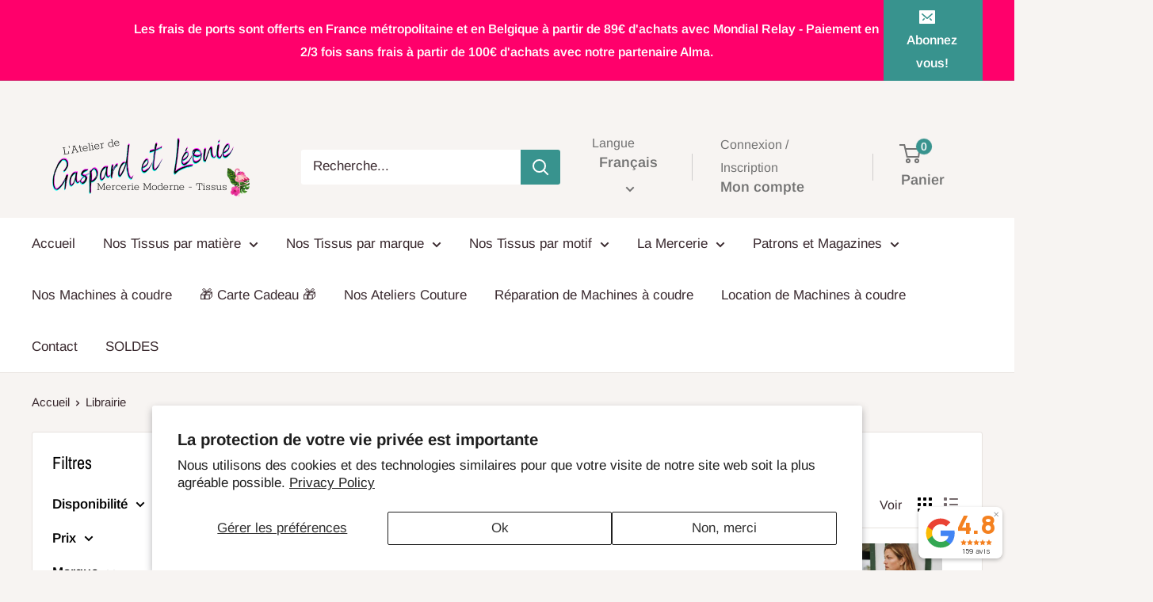

--- FILE ---
content_type: text/html; charset=utf-8
request_url: https://www.gaspardetleonie.com/fr-be/collections/librairie
body_size: 40646
content:
<!doctype html>

<html class="no-js" lang="fr">
  <head>
    <meta charset="utf-8">
    <meta name="viewport" content="width=device-width, initial-scale=1.0, height=device-height, minimum-scale=1.0, maximum-scale=1.0">
    <meta name="theme-color" content="#ff006b">

    <title>Librairie et Ouvrages | Tissu | Gaspard et Léonie Mercerie</title><meta name="description" content="Découvrez l’univers Librairie de l’Atelier Gaspard et Léonie"><link rel="canonical" href="https://www.gaspardetleonie.com/fr-be/collections/librairie"><link rel="shortcut icon" href="//www.gaspardetleonie.com/cdn/shop/files/Copie_de_Copie_de_favicon_96x96.png?v=1631093608" type="image/png"><link rel="preload" as="style" href="//www.gaspardetleonie.com/cdn/shop/t/25/assets/theme.css?v=93604157203610123531747289107">
    <link rel="preload" as="script" href="//www.gaspardetleonie.com/cdn/shop/t/25/assets/theme.js?v=58436354120716407751747289107">
    <link rel="preconnect" href="https://cdn.shopify.com">
    <link rel="preconnect" href="https://fonts.shopifycdn.com">
    <link rel="dns-prefetch" href="https://productreviews.shopifycdn.com">
    <link rel="dns-prefetch" href="https://ajax.googleapis.com">
    <link rel="dns-prefetch" href="https://maps.googleapis.com">
    <link rel="dns-prefetch" href="https://maps.gstatic.com">

    <meta property="og:type" content="website">
  <meta property="og:title" content="Librairie">
  <meta property="og:image" content="http://www.gaspardetleonie.com/cdn/shop/files/robeblouse-louise-patron-de-couture-pochette-maeli-patron-de-couture-maeli-720413.jpg?v=1762986883">
  <meta property="og:image:secure_url" content="https://www.gaspardetleonie.com/cdn/shop/files/robeblouse-louise-patron-de-couture-pochette-maeli-patron-de-couture-maeli-720413.jpg?v=1762986883">
  <meta property="og:image:width" content="359">
  <meta property="og:image:height" content="551"><meta property="og:description" content="Découvrez l’univers Librairie de l’Atelier Gaspard et Léonie"><meta property="og:url" content="https://www.gaspardetleonie.com/fr-be/collections/librairie">
<meta property="og:site_name" content="L&#39;atelier de Gaspard et Léonie"><meta name="twitter:card" content="summary"><meta name="twitter:title" content="Librairie">
  <meta name="twitter:description" content="">
  <meta name="twitter:image" content="https://www.gaspardetleonie.com/cdn/shop/files/robeblouse-louise-patron-de-couture-pochette-maeli-patron-de-couture-maeli-720413_600x600_crop_center.jpg?v=1762986883">
    <link rel="preload" href="//www.gaspardetleonie.com/cdn/fonts/archivo_narrow/archivonarrow_n4.5c3bab850a22055c235cf940f895d873a8689d70.woff2" as="font" type="font/woff2" crossorigin><link rel="preload" href="//www.gaspardetleonie.com/cdn/fonts/arimo/arimo_n4.a7efb558ca22d2002248bbe6f302a98edee38e35.woff2" as="font" type="font/woff2" crossorigin><style>
  @font-face {
  font-family: "Archivo Narrow";
  font-weight: 400;
  font-style: normal;
  font-display: swap;
  src: url("//www.gaspardetleonie.com/cdn/fonts/archivo_narrow/archivonarrow_n4.5c3bab850a22055c235cf940f895d873a8689d70.woff2") format("woff2"),
       url("//www.gaspardetleonie.com/cdn/fonts/archivo_narrow/archivonarrow_n4.ea12dd22d3319d164475c1d047ae8f973041a9ff.woff") format("woff");
}

  @font-face {
  font-family: Arimo;
  font-weight: 400;
  font-style: normal;
  font-display: swap;
  src: url("//www.gaspardetleonie.com/cdn/fonts/arimo/arimo_n4.a7efb558ca22d2002248bbe6f302a98edee38e35.woff2") format("woff2"),
       url("//www.gaspardetleonie.com/cdn/fonts/arimo/arimo_n4.0da809f7d1d5ede2a73be7094ac00741efdb6387.woff") format("woff");
}

@font-face {
  font-family: Arimo;
  font-weight: 600;
  font-style: normal;
  font-display: swap;
  src: url("//www.gaspardetleonie.com/cdn/fonts/arimo/arimo_n6.9c18b0befd86597f319b7d7f925727d04c262b32.woff2") format("woff2"),
       url("//www.gaspardetleonie.com/cdn/fonts/arimo/arimo_n6.422bf6679b81a8bfb1b25d19299a53688390c2b9.woff") format("woff");
}

@font-face {
  font-family: "Archivo Narrow";
  font-weight: 400;
  font-style: italic;
  font-display: swap;
  src: url("//www.gaspardetleonie.com/cdn/fonts/archivo_narrow/archivonarrow_i4.59445c13f0e607542640c8a56f31dcd8ed680cfa.woff2") format("woff2"),
       url("//www.gaspardetleonie.com/cdn/fonts/archivo_narrow/archivonarrow_i4.bbf26c99347034f8df1f87b08c4a929cfc5255c8.woff") format("woff");
}


  @font-face {
  font-family: Arimo;
  font-weight: 700;
  font-style: normal;
  font-display: swap;
  src: url("//www.gaspardetleonie.com/cdn/fonts/arimo/arimo_n7.1d2d0638e6a1228d86beb0e10006e3280ccb2d04.woff2") format("woff2"),
       url("//www.gaspardetleonie.com/cdn/fonts/arimo/arimo_n7.f4b9139e8eac4a17b38b8707044c20f54c3be479.woff") format("woff");
}

  @font-face {
  font-family: Arimo;
  font-weight: 400;
  font-style: italic;
  font-display: swap;
  src: url("//www.gaspardetleonie.com/cdn/fonts/arimo/arimo_i4.438ddb21a1b98c7230698d70dc1a21df235701b2.woff2") format("woff2"),
       url("//www.gaspardetleonie.com/cdn/fonts/arimo/arimo_i4.0e1908a0dc1ec32fabb5a03a0c9ee2083f82e3d7.woff") format("woff");
}

  @font-face {
  font-family: Arimo;
  font-weight: 700;
  font-style: italic;
  font-display: swap;
  src: url("//www.gaspardetleonie.com/cdn/fonts/arimo/arimo_i7.b9f09537c29041ec8d51f8cdb7c9b8e4f1f82cb1.woff2") format("woff2"),
       url("//www.gaspardetleonie.com/cdn/fonts/arimo/arimo_i7.ec659fc855f754fd0b1bd052e606bba1058f73da.woff") format("woff");
}


  :root {
    --default-text-font-size : 15px;
    --base-text-font-size    : 17px;
    --heading-font-family    : "Archivo Narrow", sans-serif;
    --heading-font-weight    : 400;
    --heading-font-style     : normal;
    --text-font-family       : Arimo, sans-serif;
    --text-font-weight       : 400;
    --text-font-style        : normal;
    --text-font-bolder-weight: 600;
    --text-link-decoration   : underline;

    --text-color               : #3a2a2f;
    --text-color-rgb           : 58, 42, 47;
    --heading-color            : #000000;
    --border-color             : #e7e2de;
    --border-color-rgb         : 231, 226, 222;
    --form-border-color        : #dcd5cf;
    --accent-color             : #ff006b;
    --accent-color-rgb         : 255, 0, 107;
    --link-color               : #38938e;
    --link-color-hover         : #235c58;
    --background               : #f7f4f2;
    --secondary-background     : #ffffff;
    --secondary-background-rgb : 255, 255, 255;
    --accent-background        : rgba(255, 0, 107, 0.08);

    --input-background: #ffffff;

    --error-color       : #ff006b;
    --error-background  : rgba(255, 0, 107, 0.07);
    --success-color     : #38938e;
    --success-background: rgba(56, 147, 142, 0.11);

    --primary-button-background      : #38938e;
    --primary-button-background-rgb  : 56, 147, 142;
    --primary-button-text-color      : #ffffff;
    --secondary-button-background    : #38938e;
    --secondary-button-background-rgb: 56, 147, 142;
    --secondary-button-text-color    : #ffffff;

    --header-background      : #f7f4f2;
    --header-text-color      : #737373;
    --header-light-text-color: #737373;
    --header-border-color    : rgba(115, 115, 115, 0.3);
    --header-accent-color    : #38938e;

    --footer-background-color:    #f7f4f2;
    --footer-heading-text-color:  #737373;
    --footer-body-text-color:     #737373;
    --footer-body-text-color-rgb: 115, 115, 115;
    --footer-accent-color:        #38938e;
    --footer-accent-color-rgb:    56, 147, 142;
    --footer-border:              1px solid var(--border-color);
    
    --flickity-arrow-color: #bcaea3;--product-on-sale-accent           : #38938e;
    --product-on-sale-accent-rgb       : 56, 147, 142;
    --product-on-sale-color            : #ffffff;
    --product-in-stock-color           : #38938e;
    --product-low-stock-color          : #ee0000;
    --product-sold-out-color           : #8a9297;
    --product-custom-label-1-background: #095228;
    --product-custom-label-1-color     : #ffffff;
    --product-custom-label-2-background: #a95ebe;
    --product-custom-label-2-color     : #ffffff;
    --product-review-star-color        : #ffbd00;

    --mobile-container-gutter : 20px;
    --desktop-container-gutter: 40px;

    /* Shopify related variables */
    --payment-terms-background-color: #f7f4f2;
  }
</style>

<script>
  // IE11 does not have support for CSS variables, so we have to polyfill them
  if (!(((window || {}).CSS || {}).supports && window.CSS.supports('(--a: 0)'))) {
    const script = document.createElement('script');
    script.type = 'text/javascript';
    script.src = 'https://cdn.jsdelivr.net/npm/css-vars-ponyfill@2';
    script.onload = function() {
      cssVars({});
    };

    document.getElementsByTagName('head')[0].appendChild(script);
  }
</script>


    <script>window.performance && window.performance.mark && window.performance.mark('shopify.content_for_header.start');</script><meta name="google-site-verification" content="bSYT0QWNynpC602YhlIjyG08ManEC1y-6MLsxCecG54">
<meta id="shopify-digital-wallet" name="shopify-digital-wallet" content="/14482473014/digital_wallets/dialog">
<meta name="shopify-checkout-api-token" content="1313054f9d2484ad8468d496e8883812">
<link rel="alternate" type="application/atom+xml" title="Feed" href="/fr-be/collections/librairie.atom" />
<link rel="next" href="/fr-be/collections/librairie?page=2">
<link rel="alternate" hreflang="x-default" href="https://www.gaspardetleonie.com/collections/librairie">
<link rel="alternate" hreflang="fr" href="https://www.gaspardetleonie.com/collections/librairie">
<link rel="alternate" hreflang="en" href="https://www.gaspardetleonie.com/en/collections/librairie">
<link rel="alternate" hreflang="fr-BE" href="https://www.gaspardetleonie.com/fr-be/collections/librairie">
<link rel="alternate" hreflang="en-BE" href="https://www.gaspardetleonie.com/en-be/collections/librairie">
<link rel="alternate" hreflang="fr-CH" href="https://www.gaspardetleonie.com/fr-ch/collections/librairie">
<link rel="alternate" hreflang="en-CH" href="https://www.gaspardetleonie.com/en-ch/collections/librairie">
<link rel="alternate" type="application/json+oembed" href="https://www.gaspardetleonie.com/fr-be/collections/librairie.oembed">
<script async="async" src="/checkouts/internal/preloads.js?locale=fr-BE"></script>
<script id="apple-pay-shop-capabilities" type="application/json">{"shopId":14482473014,"countryCode":"FR","currencyCode":"EUR","merchantCapabilities":["supports3DS"],"merchantId":"gid:\/\/shopify\/Shop\/14482473014","merchantName":"L'atelier de Gaspard et Léonie","requiredBillingContactFields":["postalAddress","email","phone"],"requiredShippingContactFields":["postalAddress","email","phone"],"shippingType":"shipping","supportedNetworks":["visa","masterCard","maestro"],"total":{"type":"pending","label":"L'atelier de Gaspard et Léonie","amount":"1.00"},"shopifyPaymentsEnabled":true,"supportsSubscriptions":true}</script>
<script id="shopify-features" type="application/json">{"accessToken":"1313054f9d2484ad8468d496e8883812","betas":["rich-media-storefront-analytics"],"domain":"www.gaspardetleonie.com","predictiveSearch":true,"shopId":14482473014,"locale":"fr"}</script>
<script>var Shopify = Shopify || {};
Shopify.shop = "ateliergl.myshopify.com";
Shopify.locale = "fr";
Shopify.currency = {"active":"EUR","rate":"1.0"};
Shopify.country = "BE";
Shopify.theme = {"name":"Warehouse 6.4","id":180475986247,"schema_name":"Warehouse","schema_version":"6.4.0","theme_store_id":871,"role":"main"};
Shopify.theme.handle = "null";
Shopify.theme.style = {"id":null,"handle":null};
Shopify.cdnHost = "www.gaspardetleonie.com/cdn";
Shopify.routes = Shopify.routes || {};
Shopify.routes.root = "/fr-be/";</script>
<script type="module">!function(o){(o.Shopify=o.Shopify||{}).modules=!0}(window);</script>
<script>!function(o){function n(){var o=[];function n(){o.push(Array.prototype.slice.apply(arguments))}return n.q=o,n}var t=o.Shopify=o.Shopify||{};t.loadFeatures=n(),t.autoloadFeatures=n()}(window);</script>
<script id="shop-js-analytics" type="application/json">{"pageType":"collection"}</script>
<script defer="defer" async type="module" src="//www.gaspardetleonie.com/cdn/shopifycloud/shop-js/modules/v2/client.init-shop-cart-sync_CFsGrWZK.fr.esm.js"></script>
<script defer="defer" async type="module" src="//www.gaspardetleonie.com/cdn/shopifycloud/shop-js/modules/v2/chunk.common_BmZGYhCT.esm.js"></script>
<script type="module">
  await import("//www.gaspardetleonie.com/cdn/shopifycloud/shop-js/modules/v2/client.init-shop-cart-sync_CFsGrWZK.fr.esm.js");
await import("//www.gaspardetleonie.com/cdn/shopifycloud/shop-js/modules/v2/chunk.common_BmZGYhCT.esm.js");

  window.Shopify.SignInWithShop?.initShopCartSync?.({"fedCMEnabled":true,"windoidEnabled":true});

</script>
<script>(function() {
  var isLoaded = false;
  function asyncLoad() {
    if (isLoaded) return;
    isLoaded = true;
    var urls = ["https:\/\/d1564fddzjmdj5.cloudfront.net\/initializercolissimo.js?app_name=happycolissimo\u0026cloud=d1564fddzjmdj5.cloudfront.net\u0026shop=ateliergl.myshopify.com","https:\/\/gtranslate.io\/shopify\/gtranslate.js?shop=ateliergl.myshopify.com","https:\/\/cdn.grw.reputon.com\/assets\/widget.js?shop=ateliergl.myshopify.com","https:\/\/ecommplugins-scripts.trustpilot.com\/v2.1\/js\/header.min.js?settings=eyJrZXkiOiJ5MXlvclF5cnFNTDBtbUNWIiwicyI6InNrdSJ9\u0026v=2.5\u0026shop=ateliergl.myshopify.com","https:\/\/ecommplugins-trustboxsettings.trustpilot.com\/ateliergl.myshopify.com.js?settings=1711092328960\u0026shop=ateliergl.myshopify.com","https:\/\/widget.trustpilot.com\/bootstrap\/v5\/tp.widget.sync.bootstrap.min.js?shop=ateliergl.myshopify.com","https:\/\/widget.trustpilot.com\/bootstrap\/v5\/tp.widget.sync.bootstrap.min.js?shop=ateliergl.myshopify.com"];
    for (var i = 0; i < urls.length; i++) {
      var s = document.createElement('script');
      s.type = 'text/javascript';
      s.async = true;
      s.src = urls[i];
      var x = document.getElementsByTagName('script')[0];
      x.parentNode.insertBefore(s, x);
    }
  };
  if(window.attachEvent) {
    window.attachEvent('onload', asyncLoad);
  } else {
    window.addEventListener('load', asyncLoad, false);
  }
})();</script>
<script id="__st">var __st={"a":14482473014,"offset":3600,"reqid":"4c335247-4b7a-4eed-90ba-0de9f3fad792-1768262151","pageurl":"www.gaspardetleonie.com\/fr-be\/collections\/librairie","u":"070eaec01685","p":"collection","rtyp":"collection","rid":166061932655};</script>
<script>window.ShopifyPaypalV4VisibilityTracking = true;</script>
<script id="captcha-bootstrap">!function(){'use strict';const t='contact',e='account',n='new_comment',o=[[t,t],['blogs',n],['comments',n],[t,'customer']],c=[[e,'customer_login'],[e,'guest_login'],[e,'recover_customer_password'],[e,'create_customer']],r=t=>t.map((([t,e])=>`form[action*='/${t}']:not([data-nocaptcha='true']) input[name='form_type'][value='${e}']`)).join(','),a=t=>()=>t?[...document.querySelectorAll(t)].map((t=>t.form)):[];function s(){const t=[...o],e=r(t);return a(e)}const i='password',u='form_key',d=['recaptcha-v3-token','g-recaptcha-response','h-captcha-response',i],f=()=>{try{return window.sessionStorage}catch{return}},m='__shopify_v',_=t=>t.elements[u];function p(t,e,n=!1){try{const o=window.sessionStorage,c=JSON.parse(o.getItem(e)),{data:r}=function(t){const{data:e,action:n}=t;return t[m]||n?{data:e,action:n}:{data:t,action:n}}(c);for(const[e,n]of Object.entries(r))t.elements[e]&&(t.elements[e].value=n);n&&o.removeItem(e)}catch(o){console.error('form repopulation failed',{error:o})}}const l='form_type',E='cptcha';function T(t){t.dataset[E]=!0}const w=window,h=w.document,L='Shopify',v='ce_forms',y='captcha';let A=!1;((t,e)=>{const n=(g='f06e6c50-85a8-45c8-87d0-21a2b65856fe',I='https://cdn.shopify.com/shopifycloud/storefront-forms-hcaptcha/ce_storefront_forms_captcha_hcaptcha.v1.5.2.iife.js',D={infoText:'Protégé par hCaptcha',privacyText:'Confidentialité',termsText:'Conditions'},(t,e,n)=>{const o=w[L][v],c=o.bindForm;if(c)return c(t,g,e,D).then(n);var r;o.q.push([[t,g,e,D],n]),r=I,A||(h.body.append(Object.assign(h.createElement('script'),{id:'captcha-provider',async:!0,src:r})),A=!0)});var g,I,D;w[L]=w[L]||{},w[L][v]=w[L][v]||{},w[L][v].q=[],w[L][y]=w[L][y]||{},w[L][y].protect=function(t,e){n(t,void 0,e),T(t)},Object.freeze(w[L][y]),function(t,e,n,w,h,L){const[v,y,A,g]=function(t,e,n){const i=e?o:[],u=t?c:[],d=[...i,...u],f=r(d),m=r(i),_=r(d.filter((([t,e])=>n.includes(e))));return[a(f),a(m),a(_),s()]}(w,h,L),I=t=>{const e=t.target;return e instanceof HTMLFormElement?e:e&&e.form},D=t=>v().includes(t);t.addEventListener('submit',(t=>{const e=I(t);if(!e)return;const n=D(e)&&!e.dataset.hcaptchaBound&&!e.dataset.recaptchaBound,o=_(e),c=g().includes(e)&&(!o||!o.value);(n||c)&&t.preventDefault(),c&&!n&&(function(t){try{if(!f())return;!function(t){const e=f();if(!e)return;const n=_(t);if(!n)return;const o=n.value;o&&e.removeItem(o)}(t);const e=Array.from(Array(32),(()=>Math.random().toString(36)[2])).join('');!function(t,e){_(t)||t.append(Object.assign(document.createElement('input'),{type:'hidden',name:u})),t.elements[u].value=e}(t,e),function(t,e){const n=f();if(!n)return;const o=[...t.querySelectorAll(`input[type='${i}']`)].map((({name:t})=>t)),c=[...d,...o],r={};for(const[a,s]of new FormData(t).entries())c.includes(a)||(r[a]=s);n.setItem(e,JSON.stringify({[m]:1,action:t.action,data:r}))}(t,e)}catch(e){console.error('failed to persist form',e)}}(e),e.submit())}));const S=(t,e)=>{t&&!t.dataset[E]&&(n(t,e.some((e=>e===t))),T(t))};for(const o of['focusin','change'])t.addEventListener(o,(t=>{const e=I(t);D(e)&&S(e,y())}));const B=e.get('form_key'),M=e.get(l),P=B&&M;t.addEventListener('DOMContentLoaded',(()=>{const t=y();if(P)for(const e of t)e.elements[l].value===M&&p(e,B);[...new Set([...A(),...v().filter((t=>'true'===t.dataset.shopifyCaptcha))])].forEach((e=>S(e,t)))}))}(h,new URLSearchParams(w.location.search),n,t,e,['guest_login'])})(!0,!0)}();</script>
<script integrity="sha256-4kQ18oKyAcykRKYeNunJcIwy7WH5gtpwJnB7kiuLZ1E=" data-source-attribution="shopify.loadfeatures" defer="defer" src="//www.gaspardetleonie.com/cdn/shopifycloud/storefront/assets/storefront/load_feature-a0a9edcb.js" crossorigin="anonymous"></script>
<script data-source-attribution="shopify.dynamic_checkout.dynamic.init">var Shopify=Shopify||{};Shopify.PaymentButton=Shopify.PaymentButton||{isStorefrontPortableWallets:!0,init:function(){window.Shopify.PaymentButton.init=function(){};var t=document.createElement("script");t.src="https://www.gaspardetleonie.com/cdn/shopifycloud/portable-wallets/latest/portable-wallets.fr.js",t.type="module",document.head.appendChild(t)}};
</script>
<script data-source-attribution="shopify.dynamic_checkout.buyer_consent">
  function portableWalletsHideBuyerConsent(e){var t=document.getElementById("shopify-buyer-consent"),n=document.getElementById("shopify-subscription-policy-button");t&&n&&(t.classList.add("hidden"),t.setAttribute("aria-hidden","true"),n.removeEventListener("click",e))}function portableWalletsShowBuyerConsent(e){var t=document.getElementById("shopify-buyer-consent"),n=document.getElementById("shopify-subscription-policy-button");t&&n&&(t.classList.remove("hidden"),t.removeAttribute("aria-hidden"),n.addEventListener("click",e))}window.Shopify?.PaymentButton&&(window.Shopify.PaymentButton.hideBuyerConsent=portableWalletsHideBuyerConsent,window.Shopify.PaymentButton.showBuyerConsent=portableWalletsShowBuyerConsent);
</script>
<script data-source-attribution="shopify.dynamic_checkout.cart.bootstrap">document.addEventListener("DOMContentLoaded",(function(){function t(){return document.querySelector("shopify-accelerated-checkout-cart, shopify-accelerated-checkout")}if(t())Shopify.PaymentButton.init();else{new MutationObserver((function(e,n){t()&&(Shopify.PaymentButton.init(),n.disconnect())})).observe(document.body,{childList:!0,subtree:!0})}}));
</script>
<script id='scb4127' type='text/javascript' async='' src='https://www.gaspardetleonie.com/cdn/shopifycloud/privacy-banner/storefront-banner.js'></script><link id="shopify-accelerated-checkout-styles" rel="stylesheet" media="screen" href="https://www.gaspardetleonie.com/cdn/shopifycloud/portable-wallets/latest/accelerated-checkout-backwards-compat.css" crossorigin="anonymous">
<style id="shopify-accelerated-checkout-cart">
        #shopify-buyer-consent {
  margin-top: 1em;
  display: inline-block;
  width: 100%;
}

#shopify-buyer-consent.hidden {
  display: none;
}

#shopify-subscription-policy-button {
  background: none;
  border: none;
  padding: 0;
  text-decoration: underline;
  font-size: inherit;
  cursor: pointer;
}

#shopify-subscription-policy-button::before {
  box-shadow: none;
}

      </style>

<script>window.performance && window.performance.mark && window.performance.mark('shopify.content_for_header.end');</script>

    <link rel="stylesheet" href="//www.gaspardetleonie.com/cdn/shop/t/25/assets/theme.css?v=93604157203610123531747289107">

    <script type="application/ld+json">
  {
    "@context": "https://schema.org",
    "@type": "BreadcrumbList",
    "itemListElement": [{
        "@type": "ListItem",
        "position": 1,
        "name": "Accueil",
        "item": "https://www.gaspardetleonie.com"
      },{
            "@type": "ListItem",
            "position": 2,
            "name": "Librairie",
            "item": "https://www.gaspardetleonie.com/fr-be/collections/librairie"
          }]
  }
</script>

    <script>
      // This allows to expose several variables to the global scope, to be used in scripts
      window.theme = {
        pageType: "collection",
        cartCount: 0,
        moneyFormat: "{{amount_with_comma_separator}}€",
        moneyWithCurrencyFormat: "{{amount_with_comma_separator}}€ EUR",
        currencyCodeEnabled: false,
        showDiscount: true,
        discountMode: "percentage",
        cartType: "drawer"
      };

      window.routes = {
        rootUrl: "\/fr-be",
        rootUrlWithoutSlash: "\/fr-be",
        cartUrl: "\/fr-be\/cart",
        cartAddUrl: "\/fr-be\/cart\/add",
        cartChangeUrl: "\/fr-be\/cart\/change",
        searchUrl: "\/fr-be\/search",
        productRecommendationsUrl: "\/fr-be\/recommendations\/products"
      };

      window.languages = {
        productRegularPrice: "Prix normal",
        productSalePrice: "Prix réduit",
        collectionOnSaleLabel: "Economisez {{savings}}",
        productFormUnavailable: "Indisponible",
        productFormAddToCart: "Ajouter au panier",
        productFormPreOrder: "Pré-commander",
        productFormSoldOut: "Rupture de stock",
        productAdded: "Le produit a été ajouté au panier",
        productAddedShort: "Ajouté !",
        shippingEstimatorNoResults: "Nous ne livrons pas à votre adresse.",
        shippingEstimatorOneResult: "Il y a une option de livraison disponible :",
        shippingEstimatorMultipleResults: "Il y a {{count}} options de livraison disponibles :",
        shippingEstimatorErrors: "Une erreur s\u0026#39;est produite :"
      };

      document.documentElement.className = document.documentElement.className.replace('no-js', 'js');
    </script><script src="//www.gaspardetleonie.com/cdn/shop/t/25/assets/theme.js?v=58436354120716407751747289107" defer></script>
    <script src="//www.gaspardetleonie.com/cdn/shop/t/25/assets/custom.js?v=102476495355921946141747289107" defer></script><script>
        (function () {
          window.onpageshow = function() {
            // We force re-freshing the cart content onpageshow, as most browsers will serve a cache copy when hitting the
            // back button, which cause staled data
            document.documentElement.dispatchEvent(new CustomEvent('cart:refresh', {
              bubbles: true,
              detail: {scrollToTop: false}
            }));
          };
        })();
      </script><!-- BEGIN app block: shopify://apps/trusted-security/blocks/security-app-embed/4d2757ed-33ad-4e94-a186-da550756ae46 --><script id="security-app-data" type="application/json">{"security":{"id":1862,"shop_id":1862,"active":false,"script_id":null,"script_src":null,"protect_text_selection":false,"disable_keyboard":false,"protect_text_copy":false,"protect_text_paste":false,"protect_images":true,"disable_right_click":false,"block_inspect_element":true,"created_at":"2024-07-23T05:51:52.000000Z","updated_at":"2025-03-20T15:07:47.000000Z"},"countryBlocker":{"id":1717,"shop_id":1862,"active":0,"type":"blacklist","redirect_url":null,"created_at":"2024-07-23T05:51:52.000000Z","updated_at":"2024-07-23T05:51:52.000000Z","countries":[]},"botBlocker":{"id":158,"shop_id":1862,"protection_level":"low","redirect_url":null,"created_at":"2025-03-20T15:06:11.000000Z","updated_at":"2025-03-20T15:06:11.000000Z"},"blockedIps":[],"blockedIpsRedirect":"","limit_reached":0}</script>

<noscript>
  <div style="position: fixed; z-index: 2147483647; width: 100%; height: 100%; background: white; display: flex; align-items: center; justify-content: center;">
    <div style="margin: 0;font-size: 36px;">JavaScript is required to view this page.</div>
  </div>
</noscript>


<!-- END app block --><script src="https://cdn.shopify.com/extensions/019b8349-17f5-7d88-ad04-c60729c5ae09/trusted-security-107/assets/security.min.js" type="text/javascript" defer="defer"></script>
<script src="https://cdn.shopify.com/extensions/019b706b-1245-7260-8b96-92c589201cde/shopify-cli-148/assets/reputon-google-compact-widget.js" type="text/javascript" defer="defer"></script>
<script src="https://cdn.shopify.com/extensions/019b706b-1245-7260-8b96-92c589201cde/shopify-cli-148/assets/reputon-google-carousel-widget.js" type="text/javascript" defer="defer"></script>
<link href="https://monorail-edge.shopifysvc.com" rel="dns-prefetch">
<script>(function(){if ("sendBeacon" in navigator && "performance" in window) {try {var session_token_from_headers = performance.getEntriesByType('navigation')[0].serverTiming.find(x => x.name == '_s').description;} catch {var session_token_from_headers = undefined;}var session_cookie_matches = document.cookie.match(/_shopify_s=([^;]*)/);var session_token_from_cookie = session_cookie_matches && session_cookie_matches.length === 2 ? session_cookie_matches[1] : "";var session_token = session_token_from_headers || session_token_from_cookie || "";function handle_abandonment_event(e) {var entries = performance.getEntries().filter(function(entry) {return /monorail-edge.shopifysvc.com/.test(entry.name);});if (!window.abandonment_tracked && entries.length === 0) {window.abandonment_tracked = true;var currentMs = Date.now();var navigation_start = performance.timing.navigationStart;var payload = {shop_id: 14482473014,url: window.location.href,navigation_start,duration: currentMs - navigation_start,session_token,page_type: "collection"};window.navigator.sendBeacon("https://monorail-edge.shopifysvc.com/v1/produce", JSON.stringify({schema_id: "online_store_buyer_site_abandonment/1.1",payload: payload,metadata: {event_created_at_ms: currentMs,event_sent_at_ms: currentMs}}));}}window.addEventListener('pagehide', handle_abandonment_event);}}());</script>
<script id="web-pixels-manager-setup">(function e(e,d,r,n,o){if(void 0===o&&(o={}),!Boolean(null===(a=null===(i=window.Shopify)||void 0===i?void 0:i.analytics)||void 0===a?void 0:a.replayQueue)){var i,a;window.Shopify=window.Shopify||{};var t=window.Shopify;t.analytics=t.analytics||{};var s=t.analytics;s.replayQueue=[],s.publish=function(e,d,r){return s.replayQueue.push([e,d,r]),!0};try{self.performance.mark("wpm:start")}catch(e){}var l=function(){var e={modern:/Edge?\/(1{2}[4-9]|1[2-9]\d|[2-9]\d{2}|\d{4,})\.\d+(\.\d+|)|Firefox\/(1{2}[4-9]|1[2-9]\d|[2-9]\d{2}|\d{4,})\.\d+(\.\d+|)|Chrom(ium|e)\/(9{2}|\d{3,})\.\d+(\.\d+|)|(Maci|X1{2}).+ Version\/(15\.\d+|(1[6-9]|[2-9]\d|\d{3,})\.\d+)([,.]\d+|)( \(\w+\)|)( Mobile\/\w+|) Safari\/|Chrome.+OPR\/(9{2}|\d{3,})\.\d+\.\d+|(CPU[ +]OS|iPhone[ +]OS|CPU[ +]iPhone|CPU IPhone OS|CPU iPad OS)[ +]+(15[._]\d+|(1[6-9]|[2-9]\d|\d{3,})[._]\d+)([._]\d+|)|Android:?[ /-](13[3-9]|1[4-9]\d|[2-9]\d{2}|\d{4,})(\.\d+|)(\.\d+|)|Android.+Firefox\/(13[5-9]|1[4-9]\d|[2-9]\d{2}|\d{4,})\.\d+(\.\d+|)|Android.+Chrom(ium|e)\/(13[3-9]|1[4-9]\d|[2-9]\d{2}|\d{4,})\.\d+(\.\d+|)|SamsungBrowser\/([2-9]\d|\d{3,})\.\d+/,legacy:/Edge?\/(1[6-9]|[2-9]\d|\d{3,})\.\d+(\.\d+|)|Firefox\/(5[4-9]|[6-9]\d|\d{3,})\.\d+(\.\d+|)|Chrom(ium|e)\/(5[1-9]|[6-9]\d|\d{3,})\.\d+(\.\d+|)([\d.]+$|.*Safari\/(?![\d.]+ Edge\/[\d.]+$))|(Maci|X1{2}).+ Version\/(10\.\d+|(1[1-9]|[2-9]\d|\d{3,})\.\d+)([,.]\d+|)( \(\w+\)|)( Mobile\/\w+|) Safari\/|Chrome.+OPR\/(3[89]|[4-9]\d|\d{3,})\.\d+\.\d+|(CPU[ +]OS|iPhone[ +]OS|CPU[ +]iPhone|CPU IPhone OS|CPU iPad OS)[ +]+(10[._]\d+|(1[1-9]|[2-9]\d|\d{3,})[._]\d+)([._]\d+|)|Android:?[ /-](13[3-9]|1[4-9]\d|[2-9]\d{2}|\d{4,})(\.\d+|)(\.\d+|)|Mobile Safari.+OPR\/([89]\d|\d{3,})\.\d+\.\d+|Android.+Firefox\/(13[5-9]|1[4-9]\d|[2-9]\d{2}|\d{4,})\.\d+(\.\d+|)|Android.+Chrom(ium|e)\/(13[3-9]|1[4-9]\d|[2-9]\d{2}|\d{4,})\.\d+(\.\d+|)|Android.+(UC? ?Browser|UCWEB|U3)[ /]?(15\.([5-9]|\d{2,})|(1[6-9]|[2-9]\d|\d{3,})\.\d+)\.\d+|SamsungBrowser\/(5\.\d+|([6-9]|\d{2,})\.\d+)|Android.+MQ{2}Browser\/(14(\.(9|\d{2,})|)|(1[5-9]|[2-9]\d|\d{3,})(\.\d+|))(\.\d+|)|K[Aa][Ii]OS\/(3\.\d+|([4-9]|\d{2,})\.\d+)(\.\d+|)/},d=e.modern,r=e.legacy,n=navigator.userAgent;return n.match(d)?"modern":n.match(r)?"legacy":"unknown"}(),u="modern"===l?"modern":"legacy",c=(null!=n?n:{modern:"",legacy:""})[u],f=function(e){return[e.baseUrl,"/wpm","/b",e.hashVersion,"modern"===e.buildTarget?"m":"l",".js"].join("")}({baseUrl:d,hashVersion:r,buildTarget:u}),m=function(e){var d=e.version,r=e.bundleTarget,n=e.surface,o=e.pageUrl,i=e.monorailEndpoint;return{emit:function(e){var a=e.status,t=e.errorMsg,s=(new Date).getTime(),l=JSON.stringify({metadata:{event_sent_at_ms:s},events:[{schema_id:"web_pixels_manager_load/3.1",payload:{version:d,bundle_target:r,page_url:o,status:a,surface:n,error_msg:t},metadata:{event_created_at_ms:s}}]});if(!i)return console&&console.warn&&console.warn("[Web Pixels Manager] No Monorail endpoint provided, skipping logging."),!1;try{return self.navigator.sendBeacon.bind(self.navigator)(i,l)}catch(e){}var u=new XMLHttpRequest;try{return u.open("POST",i,!0),u.setRequestHeader("Content-Type","text/plain"),u.send(l),!0}catch(e){return console&&console.warn&&console.warn("[Web Pixels Manager] Got an unhandled error while logging to Monorail."),!1}}}}({version:r,bundleTarget:l,surface:e.surface,pageUrl:self.location.href,monorailEndpoint:e.monorailEndpoint});try{o.browserTarget=l,function(e){var d=e.src,r=e.async,n=void 0===r||r,o=e.onload,i=e.onerror,a=e.sri,t=e.scriptDataAttributes,s=void 0===t?{}:t,l=document.createElement("script"),u=document.querySelector("head"),c=document.querySelector("body");if(l.async=n,l.src=d,a&&(l.integrity=a,l.crossOrigin="anonymous"),s)for(var f in s)if(Object.prototype.hasOwnProperty.call(s,f))try{l.dataset[f]=s[f]}catch(e){}if(o&&l.addEventListener("load",o),i&&l.addEventListener("error",i),u)u.appendChild(l);else{if(!c)throw new Error("Did not find a head or body element to append the script");c.appendChild(l)}}({src:f,async:!0,onload:function(){if(!function(){var e,d;return Boolean(null===(d=null===(e=window.Shopify)||void 0===e?void 0:e.analytics)||void 0===d?void 0:d.initialized)}()){var d=window.webPixelsManager.init(e)||void 0;if(d){var r=window.Shopify.analytics;r.replayQueue.forEach((function(e){var r=e[0],n=e[1],o=e[2];d.publishCustomEvent(r,n,o)})),r.replayQueue=[],r.publish=d.publishCustomEvent,r.visitor=d.visitor,r.initialized=!0}}},onerror:function(){return m.emit({status:"failed",errorMsg:"".concat(f," has failed to load")})},sri:function(e){var d=/^sha384-[A-Za-z0-9+/=]+$/;return"string"==typeof e&&d.test(e)}(c)?c:"",scriptDataAttributes:o}),m.emit({status:"loading"})}catch(e){m.emit({status:"failed",errorMsg:(null==e?void 0:e.message)||"Unknown error"})}}})({shopId: 14482473014,storefrontBaseUrl: "https://www.gaspardetleonie.com",extensionsBaseUrl: "https://extensions.shopifycdn.com/cdn/shopifycloud/web-pixels-manager",monorailEndpoint: "https://monorail-edge.shopifysvc.com/unstable/produce_batch",surface: "storefront-renderer",enabledBetaFlags: ["2dca8a86","a0d5f9d2"],webPixelsConfigList: [{"id":"844923207","configuration":"{\"config\":\"{\\\"google_tag_ids\\\":[\\\"G-807NH0JKW2\\\",\\\"AW-461159615\\\",\\\"GT-5DCV58C\\\",\\\"G-NFQPPG3QGT\\\",\\\"G-5EFK8B7E76\\\"],\\\"target_country\\\":\\\"FR\\\",\\\"gtag_events\\\":[{\\\"type\\\":\\\"search\\\",\\\"action_label\\\":[\\\"G-807NH0JKW2\\\",\\\"AW-461159615\\\/ZsWxCJeiju0BEL_58tsB\\\",\\\"G-NFQPPG3QGT\\\",\\\"G-5EFK8B7E76\\\"]},{\\\"type\\\":\\\"begin_checkout\\\",\\\"action_label\\\":[\\\"G-807NH0JKW2\\\",\\\"AW-461159615\\\/hCLeCJSiju0BEL_58tsB\\\",\\\"G-NFQPPG3QGT\\\",\\\"G-5EFK8B7E76\\\"]},{\\\"type\\\":\\\"view_item\\\",\\\"action_label\\\":[\\\"G-807NH0JKW2\\\",\\\"AW-461159615\\\/_4bTCI6iju0BEL_58tsB\\\",\\\"MC-14L6XZ7CL6\\\",\\\"G-NFQPPG3QGT\\\",\\\"G-5EFK8B7E76\\\"]},{\\\"type\\\":\\\"purchase\\\",\\\"action_label\\\":[\\\"G-807NH0JKW2\\\",\\\"AW-461159615\\\/Gj_JCIuiju0BEL_58tsB\\\",\\\"MC-14L6XZ7CL6\\\",\\\"G-NFQPPG3QGT\\\",\\\"G-5EFK8B7E76\\\"]},{\\\"type\\\":\\\"page_view\\\",\\\"action_label\\\":[\\\"G-807NH0JKW2\\\",\\\"AW-461159615\\\/cbYeCIiiju0BEL_58tsB\\\",\\\"MC-14L6XZ7CL6\\\",\\\"G-NFQPPG3QGT\\\",\\\"G-5EFK8B7E76\\\"]},{\\\"type\\\":\\\"add_payment_info\\\",\\\"action_label\\\":[\\\"G-807NH0JKW2\\\",\\\"AW-461159615\\\/-13zCJqiju0BEL_58tsB\\\",\\\"G-NFQPPG3QGT\\\",\\\"G-5EFK8B7E76\\\"]},{\\\"type\\\":\\\"add_to_cart\\\",\\\"action_label\\\":[\\\"G-807NH0JKW2\\\",\\\"AW-461159615\\\/dhnsCJGiju0BEL_58tsB\\\",\\\"G-NFQPPG3QGT\\\",\\\"G-5EFK8B7E76\\\"]}],\\\"enable_monitoring_mode\\\":false}\"}","eventPayloadVersion":"v1","runtimeContext":"OPEN","scriptVersion":"b2a88bafab3e21179ed38636efcd8a93","type":"APP","apiClientId":1780363,"privacyPurposes":[],"dataSharingAdjustments":{"protectedCustomerApprovalScopes":["read_customer_address","read_customer_email","read_customer_name","read_customer_personal_data","read_customer_phone"]}},{"id":"773882183","configuration":"{\"pixelCode\":\"C9RBKMSD81EQ6D8SCU80\"}","eventPayloadVersion":"v1","runtimeContext":"STRICT","scriptVersion":"22e92c2ad45662f435e4801458fb78cc","type":"APP","apiClientId":4383523,"privacyPurposes":["ANALYTICS","MARKETING","SALE_OF_DATA"],"dataSharingAdjustments":{"protectedCustomerApprovalScopes":["read_customer_address","read_customer_email","read_customer_name","read_customer_personal_data","read_customer_phone"]}},{"id":"324206919","configuration":"{\"pixel_id\":\"220017606179328\",\"pixel_type\":\"facebook_pixel\",\"metaapp_system_user_token\":\"-\"}","eventPayloadVersion":"v1","runtimeContext":"OPEN","scriptVersion":"ca16bc87fe92b6042fbaa3acc2fbdaa6","type":"APP","apiClientId":2329312,"privacyPurposes":["ANALYTICS","MARKETING","SALE_OF_DATA"],"dataSharingAdjustments":{"protectedCustomerApprovalScopes":["read_customer_address","read_customer_email","read_customer_name","read_customer_personal_data","read_customer_phone"]}},{"id":"184058183","eventPayloadVersion":"v1","runtimeContext":"LAX","scriptVersion":"1","type":"CUSTOM","privacyPurposes":["ANALYTICS"],"name":"Google Analytics tag (migrated)"},{"id":"shopify-app-pixel","configuration":"{}","eventPayloadVersion":"v1","runtimeContext":"STRICT","scriptVersion":"0450","apiClientId":"shopify-pixel","type":"APP","privacyPurposes":["ANALYTICS","MARKETING"]},{"id":"shopify-custom-pixel","eventPayloadVersion":"v1","runtimeContext":"LAX","scriptVersion":"0450","apiClientId":"shopify-pixel","type":"CUSTOM","privacyPurposes":["ANALYTICS","MARKETING"]}],isMerchantRequest: false,initData: {"shop":{"name":"L'atelier de Gaspard et Léonie","paymentSettings":{"currencyCode":"EUR"},"myshopifyDomain":"ateliergl.myshopify.com","countryCode":"FR","storefrontUrl":"https:\/\/www.gaspardetleonie.com\/fr-be"},"customer":null,"cart":null,"checkout":null,"productVariants":[],"purchasingCompany":null},},"https://www.gaspardetleonie.com/cdn","7cecd0b6w90c54c6cpe92089d5m57a67346",{"modern":"","legacy":""},{"shopId":"14482473014","storefrontBaseUrl":"https:\/\/www.gaspardetleonie.com","extensionBaseUrl":"https:\/\/extensions.shopifycdn.com\/cdn\/shopifycloud\/web-pixels-manager","surface":"storefront-renderer","enabledBetaFlags":"[\"2dca8a86\", \"a0d5f9d2\"]","isMerchantRequest":"false","hashVersion":"7cecd0b6w90c54c6cpe92089d5m57a67346","publish":"custom","events":"[[\"page_viewed\",{}],[\"collection_viewed\",{\"collection\":{\"id\":\"166061932655\",\"title\":\"Librairie\",\"productVariants\":[{\"price\":{\"amount\":17.04,\"currencyCode\":\"EUR\"},\"product\":{\"title\":\"Robe\/Blouse LOUISE Patron de couture Pochette - MAELI\",\"vendor\":\"MAELI\",\"id\":\"10478607991111\",\"untranslatedTitle\":\"Robe\/Blouse LOUISE Patron de couture Pochette - MAELI\",\"url\":\"\/fr-be\/products\/blouse-louise-patron-de-couture-pochette-maeli\",\"type\":\"Patron de couture\"},\"id\":\"52745158525255\",\"image\":{\"src\":\"\/\/www.gaspardetleonie.com\/cdn\/shop\/files\/robeblouse-louise-patron-de-couture-pochette-maeli-patron-de-couture-maeli-720413.jpg?v=1762986883\"},\"sku\":null,\"title\":\"Default Title\",\"untranslatedTitle\":\"Default Title\"},{\"price\":{\"amount\":17.04,\"currencyCode\":\"EUR\"},\"product\":{\"title\":\"Blouse MARION Patron de couture Pochette - MAELI\",\"vendor\":\"MAELI\",\"id\":\"10478602158407\",\"untranslatedTitle\":\"Blouse MARION Patron de couture Pochette - MAELI\",\"url\":\"\/fr-be\/products\/blouse-marion-patron-de-couture-pochette-maeli\",\"type\":\"Patron de couture\"},\"id\":\"52745137979719\",\"image\":{\"src\":\"\/\/www.gaspardetleonie.com\/cdn\/shop\/files\/blouse-marion-patron-de-couture-pochette-maeli-patron-de-couture-maeli-900178.jpg?v=1762986899\"},\"sku\":null,\"title\":\"Default Title\",\"untranslatedTitle\":\"Default Title\"},{\"price\":{\"amount\":17.04,\"currencyCode\":\"EUR\"},\"product\":{\"title\":\"La veste CAROLE - Patron de couture pochette - MAELI\",\"vendor\":\"MAELI\",\"id\":\"10478591607111\",\"untranslatedTitle\":\"La veste CAROLE - Patron de couture pochette - MAELI\",\"url\":\"\/fr-be\/products\/la-veste-carole-patron-de-couture-pochette-maeli\",\"type\":\"Patron de couture\"},\"id\":\"52745099903303\",\"image\":{\"src\":\"\/\/www.gaspardetleonie.com\/cdn\/shop\/files\/la-veste-carole-patron-de-couture-pochette-maeli-patron-de-couture-maeli-304661.jpg?v=1762986745\"},\"sku\":null,\"title\":\"Default Title\",\"untranslatedTitle\":\"Default Title\"},{\"price\":{\"amount\":17.04,\"currencyCode\":\"EUR\"},\"product\":{\"title\":\"La veste MARIE - Patron de couture pochette - MAELI\",\"vendor\":\"MAELI\",\"id\":\"10478556676423\",\"untranslatedTitle\":\"La veste MARIE - Patron de couture pochette - MAELI\",\"url\":\"\/fr-be\/products\/la-veste-marie-patron-de-couture-pochette-maeli\",\"type\":\"Patron de couture\"},\"id\":\"52745049473351\",\"image\":{\"src\":\"\/\/www.gaspardetleonie.com\/cdn\/shop\/files\/la-veste-marie-patron-de-couture-pochette-maeli-patron-de-couture-maeli-672612.jpg?v=1762986666\"},\"sku\":null,\"title\":\"Default Title\",\"untranslatedTitle\":\"Default Title\"},{\"price\":{\"amount\":17.04,\"currencyCode\":\"EUR\"},\"product\":{\"title\":\"Jupe LISA Patron de couture Pochette - MAELI\",\"vendor\":\"MAELI\",\"id\":\"10478553137479\",\"untranslatedTitle\":\"Jupe LISA Patron de couture Pochette - MAELI\",\"url\":\"\/fr-be\/products\/jupe-julie-patron-de-couture-pochette-maeli\",\"type\":\"Patron de couture\"},\"id\":\"52745038168391\",\"image\":{\"src\":\"\/\/www.gaspardetleonie.com\/cdn\/shop\/files\/jupe-lisa-patron-de-couture-pochette-maeli-patron-de-couture-maeli-556407.jpg?v=1762986502\"},\"sku\":null,\"title\":\"Default Title\",\"untranslatedTitle\":\"Default Title\"},{\"price\":{\"amount\":17.04,\"currencyCode\":\"EUR\"},\"product\":{\"title\":\"La veste ELODIE - Patron de couture pochette - MAELI\",\"vendor\":\"MAELI\",\"id\":\"10478486028615\",\"untranslatedTitle\":\"La veste ELODIE - Patron de couture pochette - MAELI\",\"url\":\"\/fr-be\/products\/la-veste-elodie-patron-de-couture-pochette-maeli\",\"type\":\"Patron de couture\"},\"id\":\"52744770552135\",\"image\":{\"src\":\"\/\/www.gaspardetleonie.com\/cdn\/shop\/files\/la-veste-elodie-patron-de-couture-pochette-maeli-patron-de-couture-maeli-120119.jpg?v=1762986822\"},\"sku\":null,\"title\":\"Default Title\",\"untranslatedTitle\":\"Default Title\"},{\"price\":{\"amount\":17.04,\"currencyCode\":\"EUR\"},\"product\":{\"title\":\"Sweat SIMONE Patron de couture Pochette - MAELI\",\"vendor\":\"MAELI\",\"id\":\"10478479835463\",\"untranslatedTitle\":\"Sweat SIMONE Patron de couture Pochette - MAELI\",\"url\":\"\/fr-be\/products\/sweat-simone-patron-de-couture-pochette-maeli\",\"type\":\"Patron de couture\"},\"id\":\"52744742469959\",\"image\":{\"src\":\"\/\/www.gaspardetleonie.com\/cdn\/shop\/files\/sweat-simone-patron-de-couture-pochette-maeli-patron-de-couture-maeli-265736.jpg?v=1762986993\"},\"sku\":\"SWEAT SIMONE\",\"title\":\"Default Title\",\"untranslatedTitle\":\"Default Title\"},{\"price\":{\"amount\":18.05,\"currencyCode\":\"EUR\"},\"product\":{\"title\":\"Pantalon ou short femme CALIFORNIA Patron de couture pochette - Atelier SCÄMMIT\",\"vendor\":\"ATELIER SCÄMMIT\",\"id\":\"10478175715655\",\"untranslatedTitle\":\"Pantalon ou short femme CALIFORNIA Patron de couture pochette - Atelier SCÄMMIT\",\"url\":\"\/fr-be\/products\/pantalon-ou-short-femme-california-patron-de-couture-pochette-atelier-scammit\",\"type\":\"Patron de couture\"},\"id\":\"52743416709447\",\"image\":{\"src\":\"\/\/www.gaspardetleonie.com\/cdn\/shop\/files\/pantalon-ou-short-femme-california-patron-de-couture-pochette-atelier-scammit-patron-de-couture-atelier-scammit-727322.jpg?v=1762986961\"},\"sku\":null,\"title\":\"Default Title\",\"untranslatedTitle\":\"Default Title\"},{\"price\":{\"amount\":18.05,\"currencyCode\":\"EUR\"},\"product\":{\"title\":\"Veste\/Gilet BERGER Patron de couture pochette - Atelier SCÄMMIT\",\"vendor\":\"ATELIER SCÄMMIT\",\"id\":\"10478151434567\",\"untranslatedTitle\":\"Veste\/Gilet BERGER Patron de couture pochette - Atelier SCÄMMIT\",\"url\":\"\/fr-be\/products\/veste-gilet-berger-patron-de-couture-pochette-atelier-scammit\",\"type\":\"Patron de couture\"},\"id\":\"52743378043207\",\"image\":{\"src\":\"\/\/www.gaspardetleonie.com\/cdn\/shop\/files\/vestegilet-berger-patron-de-couture-pochette-atelier-scammit-patron-de-couture-atelier-scammit-820001.jpg?v=1762955543\"},\"sku\":null,\"title\":\"Default Title\",\"untranslatedTitle\":\"Default Title\"},{\"price\":{\"amount\":18.05,\"currencyCode\":\"EUR\"},\"product\":{\"title\":\"Veste\/Gilet SHERPA Patron de couture pochette - Atelier SCÄMMIT\",\"vendor\":\"ATELIER SCÄMMIT\",\"id\":\"10478143144263\",\"untranslatedTitle\":\"Veste\/Gilet SHERPA Patron de couture pochette - Atelier SCÄMMIT\",\"url\":\"\/fr-be\/products\/veste-gilet-sherpa-patron-de-couture-pochette-atelier-scammit\",\"type\":\"Patron de couture\"},\"id\":\"52743359922503\",\"image\":{\"src\":\"\/\/www.gaspardetleonie.com\/cdn\/shop\/files\/vestegilet-sherpa-patron-de-couture-pochette-atelier-scammit-patron-de-couture-atelier-scammit-394937.jpg?v=1762955510\"},\"sku\":null,\"title\":\"Default Title\",\"untranslatedTitle\":\"Default Title\"},{\"price\":{\"amount\":18.05,\"currencyCode\":\"EUR\"},\"product\":{\"title\":\"Blouse VOLATA patron de couture pochette - MAISON FAUVE\",\"vendor\":\"MAISON FAUVE\",\"id\":\"10408680980807\",\"untranslatedTitle\":\"Blouse VOLATA patron de couture pochette - MAISON FAUVE\",\"url\":\"\/fr-be\/products\/blouse-volata-patron-de-couture-pochette-maison-fauve\",\"type\":\"Patron de couture\"},\"id\":\"52484806705479\",\"image\":{\"src\":\"\/\/www.gaspardetleonie.com\/cdn\/shop\/files\/blouse-volata-patron-de-couture-pochette-maison-fauve-patron-de-couture-maison-fauve-902000.jpg?v=1759851508\"},\"sku\":null,\"title\":\"Default Title\",\"untranslatedTitle\":\"Default Title\"},{\"price\":{\"amount\":18.05,\"currencyCode\":\"EUR\"},\"product\":{\"title\":\"Chemise VITTORIA patron de couture pochette - MAISON FAUVE\",\"vendor\":\"MAISON FAUVE\",\"id\":\"10408563245383\",\"untranslatedTitle\":\"Chemise VITTORIA patron de couture pochette - MAISON FAUVE\",\"url\":\"\/fr-be\/products\/chemise-vittoria-patron-de-couture-pochette-maison-fauve\",\"type\":\"Patron de couture\"},\"id\":\"52484558881095\",\"image\":{\"src\":\"\/\/www.gaspardetleonie.com\/cdn\/shop\/files\/chemise-vittoria-patron-de-couture-pochette-maison-fauve-patron-de-couture-maison-fauve-839800.jpg?v=1759851572\"},\"sku\":null,\"title\":\"Default Title\",\"untranslatedTitle\":\"Default Title\"},{\"price\":{\"amount\":18.05,\"currencyCode\":\"EUR\"},\"product\":{\"title\":\"Manteau MARCELLO patron de couture pochette - MAISON FAUVE\",\"vendor\":\"MAISON FAUVE\",\"id\":\"10408347861319\",\"untranslatedTitle\":\"Manteau MARCELLO patron de couture pochette - MAISON FAUVE\",\"url\":\"\/fr-be\/products\/manteau-marcello-patron-de-couture-pochette-maison-fauve\",\"type\":\"Patron de couture\"},\"id\":\"52484265804103\",\"image\":{\"src\":\"\/\/www.gaspardetleonie.com\/cdn\/shop\/files\/manteau-marcello-patron-de-couture-pochette-maison-fauve-patron-de-couture-maison-fauve-776852.jpg?v=1759851524\"},\"sku\":null,\"title\":\"Default Title\",\"untranslatedTitle\":\"Default Title\"},{\"price\":{\"amount\":18.05,\"currencyCode\":\"EUR\"},\"product\":{\"title\":\"Blouse - Robe ALBANE Patron de couture Pochette - CLEMATISSE PATTERN\",\"vendor\":\"CLEMATISSE PATTERN\",\"id\":\"10404212736327\",\"untranslatedTitle\":\"Blouse - Robe ALBANE Patron de couture Pochette - CLEMATISSE PATTERN\",\"url\":\"\/fr-be\/products\/blouse-robe-albane-patron-de-couture-pochette-clematisse-pattern\",\"type\":\"Patron de couture\"},\"id\":\"52469937832263\",\"image\":{\"src\":\"\/\/www.gaspardetleonie.com\/cdn\/shop\/files\/blouse-robe-albane-patron-de-couture-pochette-clematisse-pattern-patron-de-couture-clematisse-pattern-314051.jpg?v=1759578786\"},\"sku\":null,\"title\":\"Default Title\",\"untranslatedTitle\":\"Default Title\"},{\"price\":{\"amount\":18.05,\"currencyCode\":\"EUR\"},\"product\":{\"title\":\"Jean RONSARD patron de couture pochette - MAISON FAUVE\",\"vendor\":\"MAISON FAUVE\",\"id\":\"10196701086023\",\"untranslatedTitle\":\"Jean RONSARD patron de couture pochette - MAISON FAUVE\",\"url\":\"\/fr-be\/products\/jean-ronsard-patron-de-couture-pochette-maison-fauve-copie\",\"type\":\"Patron de couture\"},\"id\":\"51687219036487\",\"image\":{\"src\":\"\/\/www.gaspardetleonie.com\/cdn\/shop\/files\/jean-ronsard-patron-de-couture-pochette-maison-fauve-patron-de-couture-maison-fauve-822935.webp?v=1748970079\"},\"sku\":\"FAUVE_RONSARD\",\"title\":\"Default Title\",\"untranslatedTitle\":\"Default Title\"},{\"price\":{\"amount\":18.05,\"currencyCode\":\"EUR\"},\"product\":{\"title\":\"Manteau CLIFF patron de couture pochette - MAISON FAUVE\",\"vendor\":\"MAISON FAUVE\",\"id\":\"9994570989895\",\"untranslatedTitle\":\"Manteau CLIFF patron de couture pochette - MAISON FAUVE\",\"url\":\"\/fr-be\/products\/manteau-cliff-patron-de-couture-pochette-maison-fauve\",\"type\":\"Patron de couture\"},\"id\":\"51058364776775\",\"image\":{\"src\":\"\/\/www.gaspardetleonie.com\/cdn\/shop\/files\/manteau-cliff-patron-de-couture-pochette-maison-fauve-patron-de-couture-maison-fauve-111891.webp?v=1739450474\"},\"sku\":\"FAUVE_CLIFF\",\"title\":\"Default Title\",\"untranslatedTitle\":\"Default Title\"},{\"price\":{\"amount\":18.05,\"currencyCode\":\"EUR\"},\"product\":{\"title\":\"Blouse DEFERLANTE patron de couture pochette - MAISON FAUVE\",\"vendor\":\"MAISON FAUVE\",\"id\":\"9994554540359\",\"untranslatedTitle\":\"Blouse DEFERLANTE patron de couture pochette - MAISON FAUVE\",\"url\":\"\/fr-be\/products\/blouse-deferlante-patron-de-couture-pochette-maison-fauve\",\"type\":\"Patron de couture\"},\"id\":\"51058332500295\",\"image\":{\"src\":\"\/\/www.gaspardetleonie.com\/cdn\/shop\/files\/blouse-deferlante-patron-de-couture-pochette-maison-fauve-patron-de-couture-maison-fauve-569064.webp?v=1739439754\"},\"sku\":\"FAUVE_DEFERLANTE\",\"title\":\"Default Title\",\"untranslatedTitle\":\"Default Title\"},{\"price\":{\"amount\":18.05,\"currencyCode\":\"EUR\"},\"product\":{\"title\":\"Duo pyjama SONGE \u0026 BLUSH patron de couture pochette - MAISON FAUVE\",\"vendor\":\"MAISON FAUVE\",\"id\":\"9994528031047\",\"untranslatedTitle\":\"Duo pyjama SONGE \u0026 BLUSH patron de couture pochette - MAISON FAUVE\",\"url\":\"\/fr-be\/products\/duo-pyjama-songe-blush-patron-de-couture-pochette-maison-fauve\",\"type\":\"Patron de couture\"},\"id\":\"51058300387655\",\"image\":{\"src\":\"\/\/www.gaspardetleonie.com\/cdn\/shop\/files\/duo-pyjama-songe-blush-patron-de-couture-pochette-maison-fauve-patron-de-couture-maison-fauve-854318.webp?v=1739439704\"},\"sku\":\"FAUVE_SONGE\",\"title\":\"Default Title\",\"untranslatedTitle\":\"Default Title\"},{\"price\":{\"amount\":18.05,\"currencyCode\":\"EUR\"},\"product\":{\"title\":\"Sweat RESSAC patron de couture pochette - MAISON FAUVE\",\"vendor\":\"MAISON FAUVE\",\"id\":\"9994519871815\",\"untranslatedTitle\":\"Sweat RESSAC patron de couture pochette - MAISON FAUVE\",\"url\":\"\/fr-be\/products\/sweat-ressac-patron-de-couture-pochette-maison-fauve\",\"type\":\"Patron de couture\"},\"id\":\"51058259296583\",\"image\":{\"src\":\"\/\/www.gaspardetleonie.com\/cdn\/shop\/files\/sweat-ressac-patron-de-couture-pochette-maison-fauve-patron-de-couture-maison-fauve-239143.webp?v=1739439741\"},\"sku\":\"FAUVE_RESSAC\",\"title\":\"Default Title\",\"untranslatedTitle\":\"Default Title\"},{\"price\":{\"amount\":18.05,\"currencyCode\":\"EUR\"},\"product\":{\"title\":\"Coupe Vent RAFALE patron de couture pochette - MAISON FAUVE\",\"vendor\":\"MAISON FAUVE\",\"id\":\"9993262924103\",\"untranslatedTitle\":\"Coupe Vent RAFALE patron de couture pochette - MAISON FAUVE\",\"url\":\"\/fr-be\/products\/coupe-vent-rafale-patron-de-couture-pochette-maison-fauve\",\"type\":\"Patron de couture\"},\"id\":\"51053466616135\",\"image\":{\"src\":\"\/\/www.gaspardetleonie.com\/cdn\/shop\/files\/coupe-vent-rafale-patron-de-couture-pochette-maison-fauve-patron-de-couture-maison-fauve-250951.webp?v=1739377609\"},\"sku\":\"RAFALE\",\"title\":\"Default Title\",\"untranslatedTitle\":\"Default Title\"},{\"price\":{\"amount\":18.05,\"currencyCode\":\"EUR\"},\"product\":{\"title\":\"Pyjama SOUPIR Patron de couture Pochette - MAISON FAUVE\",\"vendor\":\"MAISON FAUVE\",\"id\":\"9993234743623\",\"untranslatedTitle\":\"Pyjama SOUPIR Patron de couture Pochette - MAISON FAUVE\",\"url\":\"\/fr-be\/products\/pyjama-soupir-patron-de-couture-pochette-maison-fauve\",\"type\":\"Patron de couture\"},\"id\":\"51053367918919\",\"image\":{\"src\":\"\/\/www.gaspardetleonie.com\/cdn\/shop\/files\/pyjama-soupir-patron-de-couture-pochette-maison-fauve-patron-de-couture-maison-fauve-328540.webp?v=1739377657\"},\"sku\":\"SOUPIR\",\"title\":\"Default Title\",\"untranslatedTitle\":\"Default Title\"},{\"price\":{\"amount\":18.05,\"currencyCode\":\"EUR\"},\"product\":{\"title\":\"Paletot CALYPSO Patron de couture Pochette - MAISON FAUVE\",\"vendor\":\"MAISON FAUVE\",\"id\":\"9992785494343\",\"untranslatedTitle\":\"Paletot CALYPSO Patron de couture Pochette - MAISON FAUVE\",\"url\":\"\/fr-be\/products\/paletot-calypso-patron-de-couture-pochette-maison-fauve\",\"type\":\"Patron de couture\"},\"id\":\"51052406276423\",\"image\":{\"src\":\"\/\/www.gaspardetleonie.com\/cdn\/shop\/files\/paletot-calypso-patron-de-couture-pochette-maison-fauve-patron-de-couture-maison-fauve-712293.webp?v=1739367775\"},\"sku\":\"calypso\",\"title\":\"Default Title\",\"untranslatedTitle\":\"Default Title\"},{\"price\":{\"amount\":18.05,\"currencyCode\":\"EUR\"},\"product\":{\"title\":\"Pantalon ou short femme LEGENDE Patron de couture pochette - Atelier SCÄMMIT\",\"vendor\":\"ATELIER SCÄMMIT\",\"id\":\"9818759004487\",\"untranslatedTitle\":\"Pantalon ou short femme LEGENDE Patron de couture pochette - Atelier SCÄMMIT\",\"url\":\"\/fr-be\/products\/pantalon-femme-legende-patron-de-couture-pochette-atelier-scammit\",\"type\":\"Patron de couture\"},\"id\":\"50613477343559\",\"image\":{\"src\":\"\/\/www.gaspardetleonie.com\/cdn\/shop\/files\/pantalon-ou-short-femme-legende-patron-de-couture-pochette-atelier-scammit-patron-de-couture-atelier-scammit-684295.jpg?v=1732194898\"},\"sku\":\"SCAMMITLEGENDE\",\"title\":\"Default Title\",\"untranslatedTitle\":\"Default Title\"},{\"price\":{\"amount\":18.05,\"currencyCode\":\"EUR\"},\"product\":{\"title\":\"Blouse femme DIAPASON Patron de couture pochette - Atelier SCÄMMIT\",\"vendor\":\"ATELIER SCÄMMIT\",\"id\":\"9818640744775\",\"untranslatedTitle\":\"Blouse femme DIAPASON Patron de couture pochette - Atelier SCÄMMIT\",\"url\":\"\/fr-be\/products\/blouse-femme-diapason-patron-de-couture-pochette-atelier-scammit-copie\",\"type\":\"Patron de couture\"},\"id\":\"50613273067847\",\"image\":{\"src\":\"\/\/www.gaspardetleonie.com\/cdn\/shop\/files\/blouse-femme-diapason-patron-de-couture-pochette-atelier-scammit-patron-de-couture-atelier-scammit-754191.jpg?v=1732194916\"},\"sku\":\"SCAMMITDIAPASON\",\"title\":\"Default Title\",\"untranslatedTitle\":\"Default Title\"}]}}]]"});</script><script>
  window.ShopifyAnalytics = window.ShopifyAnalytics || {};
  window.ShopifyAnalytics.meta = window.ShopifyAnalytics.meta || {};
  window.ShopifyAnalytics.meta.currency = 'EUR';
  var meta = {"products":[{"id":10478607991111,"gid":"gid:\/\/shopify\/Product\/10478607991111","vendor":"MAELI","type":"Patron de couture","handle":"blouse-louise-patron-de-couture-pochette-maeli","variants":[{"id":52745158525255,"price":1704,"name":"Robe\/Blouse LOUISE Patron de couture Pochette - MAELI","public_title":null,"sku":null}],"remote":false},{"id":10478602158407,"gid":"gid:\/\/shopify\/Product\/10478602158407","vendor":"MAELI","type":"Patron de couture","handle":"blouse-marion-patron-de-couture-pochette-maeli","variants":[{"id":52745137979719,"price":1704,"name":"Blouse MARION Patron de couture Pochette - MAELI","public_title":null,"sku":null}],"remote":false},{"id":10478591607111,"gid":"gid:\/\/shopify\/Product\/10478591607111","vendor":"MAELI","type":"Patron de couture","handle":"la-veste-carole-patron-de-couture-pochette-maeli","variants":[{"id":52745099903303,"price":1704,"name":"La veste CAROLE - Patron de couture pochette - MAELI","public_title":null,"sku":null}],"remote":false},{"id":10478556676423,"gid":"gid:\/\/shopify\/Product\/10478556676423","vendor":"MAELI","type":"Patron de couture","handle":"la-veste-marie-patron-de-couture-pochette-maeli","variants":[{"id":52745049473351,"price":1704,"name":"La veste MARIE - Patron de couture pochette - MAELI","public_title":null,"sku":null}],"remote":false},{"id":10478553137479,"gid":"gid:\/\/shopify\/Product\/10478553137479","vendor":"MAELI","type":"Patron de couture","handle":"jupe-julie-patron-de-couture-pochette-maeli","variants":[{"id":52745038168391,"price":1704,"name":"Jupe LISA Patron de couture Pochette - MAELI","public_title":null,"sku":null}],"remote":false},{"id":10478486028615,"gid":"gid:\/\/shopify\/Product\/10478486028615","vendor":"MAELI","type":"Patron de couture","handle":"la-veste-elodie-patron-de-couture-pochette-maeli","variants":[{"id":52744770552135,"price":1704,"name":"La veste ELODIE - Patron de couture pochette - MAELI","public_title":null,"sku":null}],"remote":false},{"id":10478479835463,"gid":"gid:\/\/shopify\/Product\/10478479835463","vendor":"MAELI","type":"Patron de couture","handle":"sweat-simone-patron-de-couture-pochette-maeli","variants":[{"id":52744742469959,"price":1704,"name":"Sweat SIMONE Patron de couture Pochette - MAELI","public_title":null,"sku":"SWEAT SIMONE"}],"remote":false},{"id":10478175715655,"gid":"gid:\/\/shopify\/Product\/10478175715655","vendor":"ATELIER SCÄMMIT","type":"Patron de couture","handle":"pantalon-ou-short-femme-california-patron-de-couture-pochette-atelier-scammit","variants":[{"id":52743416709447,"price":1805,"name":"Pantalon ou short femme CALIFORNIA Patron de couture pochette - Atelier SCÄMMIT","public_title":null,"sku":null}],"remote":false},{"id":10478151434567,"gid":"gid:\/\/shopify\/Product\/10478151434567","vendor":"ATELIER SCÄMMIT","type":"Patron de couture","handle":"veste-gilet-berger-patron-de-couture-pochette-atelier-scammit","variants":[{"id":52743378043207,"price":1805,"name":"Veste\/Gilet BERGER Patron de couture pochette - Atelier SCÄMMIT","public_title":null,"sku":null}],"remote":false},{"id":10478143144263,"gid":"gid:\/\/shopify\/Product\/10478143144263","vendor":"ATELIER SCÄMMIT","type":"Patron de couture","handle":"veste-gilet-sherpa-patron-de-couture-pochette-atelier-scammit","variants":[{"id":52743359922503,"price":1805,"name":"Veste\/Gilet SHERPA Patron de couture pochette - Atelier SCÄMMIT","public_title":null,"sku":null}],"remote":false},{"id":10408680980807,"gid":"gid:\/\/shopify\/Product\/10408680980807","vendor":"MAISON FAUVE","type":"Patron de couture","handle":"blouse-volata-patron-de-couture-pochette-maison-fauve","variants":[{"id":52484806705479,"price":1805,"name":"Blouse VOLATA patron de couture pochette - MAISON FAUVE","public_title":null,"sku":null}],"remote":false},{"id":10408563245383,"gid":"gid:\/\/shopify\/Product\/10408563245383","vendor":"MAISON FAUVE","type":"Patron de couture","handle":"chemise-vittoria-patron-de-couture-pochette-maison-fauve","variants":[{"id":52484558881095,"price":1805,"name":"Chemise VITTORIA patron de couture pochette - MAISON FAUVE","public_title":null,"sku":null}],"remote":false},{"id":10408347861319,"gid":"gid:\/\/shopify\/Product\/10408347861319","vendor":"MAISON FAUVE","type":"Patron de couture","handle":"manteau-marcello-patron-de-couture-pochette-maison-fauve","variants":[{"id":52484265804103,"price":1805,"name":"Manteau MARCELLO patron de couture pochette - MAISON FAUVE","public_title":null,"sku":null}],"remote":false},{"id":10404212736327,"gid":"gid:\/\/shopify\/Product\/10404212736327","vendor":"CLEMATISSE PATTERN","type":"Patron de couture","handle":"blouse-robe-albane-patron-de-couture-pochette-clematisse-pattern","variants":[{"id":52469937832263,"price":1805,"name":"Blouse - Robe ALBANE Patron de couture Pochette - CLEMATISSE PATTERN","public_title":null,"sku":null}],"remote":false},{"id":10196701086023,"gid":"gid:\/\/shopify\/Product\/10196701086023","vendor":"MAISON FAUVE","type":"Patron de couture","handle":"jean-ronsard-patron-de-couture-pochette-maison-fauve-copie","variants":[{"id":51687219036487,"price":1805,"name":"Jean RONSARD patron de couture pochette - MAISON FAUVE","public_title":null,"sku":"FAUVE_RONSARD"}],"remote":false},{"id":9994570989895,"gid":"gid:\/\/shopify\/Product\/9994570989895","vendor":"MAISON FAUVE","type":"Patron de couture","handle":"manteau-cliff-patron-de-couture-pochette-maison-fauve","variants":[{"id":51058364776775,"price":1805,"name":"Manteau CLIFF patron de couture pochette - MAISON FAUVE","public_title":null,"sku":"FAUVE_CLIFF"}],"remote":false},{"id":9994554540359,"gid":"gid:\/\/shopify\/Product\/9994554540359","vendor":"MAISON FAUVE","type":"Patron de couture","handle":"blouse-deferlante-patron-de-couture-pochette-maison-fauve","variants":[{"id":51058332500295,"price":1805,"name":"Blouse DEFERLANTE patron de couture pochette - MAISON FAUVE","public_title":null,"sku":"FAUVE_DEFERLANTE"}],"remote":false},{"id":9994528031047,"gid":"gid:\/\/shopify\/Product\/9994528031047","vendor":"MAISON FAUVE","type":"Patron de couture","handle":"duo-pyjama-songe-blush-patron-de-couture-pochette-maison-fauve","variants":[{"id":51058300387655,"price":1805,"name":"Duo pyjama SONGE \u0026 BLUSH patron de couture pochette - MAISON FAUVE","public_title":null,"sku":"FAUVE_SONGE"}],"remote":false},{"id":9994519871815,"gid":"gid:\/\/shopify\/Product\/9994519871815","vendor":"MAISON FAUVE","type":"Patron de couture","handle":"sweat-ressac-patron-de-couture-pochette-maison-fauve","variants":[{"id":51058259296583,"price":1805,"name":"Sweat RESSAC patron de couture pochette - MAISON FAUVE","public_title":null,"sku":"FAUVE_RESSAC"}],"remote":false},{"id":9993262924103,"gid":"gid:\/\/shopify\/Product\/9993262924103","vendor":"MAISON FAUVE","type":"Patron de couture","handle":"coupe-vent-rafale-patron-de-couture-pochette-maison-fauve","variants":[{"id":51053466616135,"price":1805,"name":"Coupe Vent RAFALE patron de couture pochette - MAISON FAUVE","public_title":null,"sku":"RAFALE"}],"remote":false},{"id":9993234743623,"gid":"gid:\/\/shopify\/Product\/9993234743623","vendor":"MAISON FAUVE","type":"Patron de couture","handle":"pyjama-soupir-patron-de-couture-pochette-maison-fauve","variants":[{"id":51053367918919,"price":1805,"name":"Pyjama SOUPIR Patron de couture Pochette - MAISON FAUVE","public_title":null,"sku":"SOUPIR"}],"remote":false},{"id":9992785494343,"gid":"gid:\/\/shopify\/Product\/9992785494343","vendor":"MAISON FAUVE","type":"Patron de couture","handle":"paletot-calypso-patron-de-couture-pochette-maison-fauve","variants":[{"id":51052406276423,"price":1805,"name":"Paletot CALYPSO Patron de couture Pochette - MAISON FAUVE","public_title":null,"sku":"calypso"}],"remote":false},{"id":9818759004487,"gid":"gid:\/\/shopify\/Product\/9818759004487","vendor":"ATELIER SCÄMMIT","type":"Patron de couture","handle":"pantalon-femme-legende-patron-de-couture-pochette-atelier-scammit","variants":[{"id":50613477343559,"price":1805,"name":"Pantalon ou short femme LEGENDE Patron de couture pochette - Atelier SCÄMMIT","public_title":null,"sku":"SCAMMITLEGENDE"}],"remote":false},{"id":9818640744775,"gid":"gid:\/\/shopify\/Product\/9818640744775","vendor":"ATELIER SCÄMMIT","type":"Patron de couture","handle":"blouse-femme-diapason-patron-de-couture-pochette-atelier-scammit-copie","variants":[{"id":50613273067847,"price":1805,"name":"Blouse femme DIAPASON Patron de couture pochette - Atelier SCÄMMIT","public_title":null,"sku":"SCAMMITDIAPASON"}],"remote":false}],"page":{"pageType":"collection","resourceType":"collection","resourceId":166061932655,"requestId":"4c335247-4b7a-4eed-90ba-0de9f3fad792-1768262151"}};
  for (var attr in meta) {
    window.ShopifyAnalytics.meta[attr] = meta[attr];
  }
</script>
<script class="analytics">
  (function () {
    var customDocumentWrite = function(content) {
      var jquery = null;

      if (window.jQuery) {
        jquery = window.jQuery;
      } else if (window.Checkout && window.Checkout.$) {
        jquery = window.Checkout.$;
      }

      if (jquery) {
        jquery('body').append(content);
      }
    };

    var hasLoggedConversion = function(token) {
      if (token) {
        return document.cookie.indexOf('loggedConversion=' + token) !== -1;
      }
      return false;
    }

    var setCookieIfConversion = function(token) {
      if (token) {
        var twoMonthsFromNow = new Date(Date.now());
        twoMonthsFromNow.setMonth(twoMonthsFromNow.getMonth() + 2);

        document.cookie = 'loggedConversion=' + token + '; expires=' + twoMonthsFromNow;
      }
    }

    var trekkie = window.ShopifyAnalytics.lib = window.trekkie = window.trekkie || [];
    if (trekkie.integrations) {
      return;
    }
    trekkie.methods = [
      'identify',
      'page',
      'ready',
      'track',
      'trackForm',
      'trackLink'
    ];
    trekkie.factory = function(method) {
      return function() {
        var args = Array.prototype.slice.call(arguments);
        args.unshift(method);
        trekkie.push(args);
        return trekkie;
      };
    };
    for (var i = 0; i < trekkie.methods.length; i++) {
      var key = trekkie.methods[i];
      trekkie[key] = trekkie.factory(key);
    }
    trekkie.load = function(config) {
      trekkie.config = config || {};
      trekkie.config.initialDocumentCookie = document.cookie;
      var first = document.getElementsByTagName('script')[0];
      var script = document.createElement('script');
      script.type = 'text/javascript';
      script.onerror = function(e) {
        var scriptFallback = document.createElement('script');
        scriptFallback.type = 'text/javascript';
        scriptFallback.onerror = function(error) {
                var Monorail = {
      produce: function produce(monorailDomain, schemaId, payload) {
        var currentMs = new Date().getTime();
        var event = {
          schema_id: schemaId,
          payload: payload,
          metadata: {
            event_created_at_ms: currentMs,
            event_sent_at_ms: currentMs
          }
        };
        return Monorail.sendRequest("https://" + monorailDomain + "/v1/produce", JSON.stringify(event));
      },
      sendRequest: function sendRequest(endpointUrl, payload) {
        // Try the sendBeacon API
        if (window && window.navigator && typeof window.navigator.sendBeacon === 'function' && typeof window.Blob === 'function' && !Monorail.isIos12()) {
          var blobData = new window.Blob([payload], {
            type: 'text/plain'
          });

          if (window.navigator.sendBeacon(endpointUrl, blobData)) {
            return true;
          } // sendBeacon was not successful

        } // XHR beacon

        var xhr = new XMLHttpRequest();

        try {
          xhr.open('POST', endpointUrl);
          xhr.setRequestHeader('Content-Type', 'text/plain');
          xhr.send(payload);
        } catch (e) {
          console.log(e);
        }

        return false;
      },
      isIos12: function isIos12() {
        return window.navigator.userAgent.lastIndexOf('iPhone; CPU iPhone OS 12_') !== -1 || window.navigator.userAgent.lastIndexOf('iPad; CPU OS 12_') !== -1;
      }
    };
    Monorail.produce('monorail-edge.shopifysvc.com',
      'trekkie_storefront_load_errors/1.1',
      {shop_id: 14482473014,
      theme_id: 180475986247,
      app_name: "storefront",
      context_url: window.location.href,
      source_url: "//www.gaspardetleonie.com/cdn/s/trekkie.storefront.55c6279c31a6628627b2ba1c5ff367020da294e2.min.js"});

        };
        scriptFallback.async = true;
        scriptFallback.src = '//www.gaspardetleonie.com/cdn/s/trekkie.storefront.55c6279c31a6628627b2ba1c5ff367020da294e2.min.js';
        first.parentNode.insertBefore(scriptFallback, first);
      };
      script.async = true;
      script.src = '//www.gaspardetleonie.com/cdn/s/trekkie.storefront.55c6279c31a6628627b2ba1c5ff367020da294e2.min.js';
      first.parentNode.insertBefore(script, first);
    };
    trekkie.load(
      {"Trekkie":{"appName":"storefront","development":false,"defaultAttributes":{"shopId":14482473014,"isMerchantRequest":null,"themeId":180475986247,"themeCityHash":"5790251930051811724","contentLanguage":"fr","currency":"EUR","eventMetadataId":"96310bbc-63d2-4d99-82af-18ff60fd1e8c"},"isServerSideCookieWritingEnabled":true,"monorailRegion":"shop_domain","enabledBetaFlags":["65f19447"]},"Session Attribution":{},"S2S":{"facebookCapiEnabled":true,"source":"trekkie-storefront-renderer","apiClientId":580111}}
    );

    var loaded = false;
    trekkie.ready(function() {
      if (loaded) return;
      loaded = true;

      window.ShopifyAnalytics.lib = window.trekkie;

      var originalDocumentWrite = document.write;
      document.write = customDocumentWrite;
      try { window.ShopifyAnalytics.merchantGoogleAnalytics.call(this); } catch(error) {};
      document.write = originalDocumentWrite;

      window.ShopifyAnalytics.lib.page(null,{"pageType":"collection","resourceType":"collection","resourceId":166061932655,"requestId":"4c335247-4b7a-4eed-90ba-0de9f3fad792-1768262151","shopifyEmitted":true});

      var match = window.location.pathname.match(/checkouts\/(.+)\/(thank_you|post_purchase)/)
      var token = match? match[1]: undefined;
      if (!hasLoggedConversion(token)) {
        setCookieIfConversion(token);
        window.ShopifyAnalytics.lib.track("Viewed Product Category",{"currency":"EUR","category":"Collection: librairie","collectionName":"librairie","collectionId":166061932655,"nonInteraction":true},undefined,undefined,{"shopifyEmitted":true});
      }
    });


        var eventsListenerScript = document.createElement('script');
        eventsListenerScript.async = true;
        eventsListenerScript.src = "//www.gaspardetleonie.com/cdn/shopifycloud/storefront/assets/shop_events_listener-3da45d37.js";
        document.getElementsByTagName('head')[0].appendChild(eventsListenerScript);

})();</script>
  <script>
  if (!window.ga || (window.ga && typeof window.ga !== 'function')) {
    window.ga = function ga() {
      (window.ga.q = window.ga.q || []).push(arguments);
      if (window.Shopify && window.Shopify.analytics && typeof window.Shopify.analytics.publish === 'function') {
        window.Shopify.analytics.publish("ga_stub_called", {}, {sendTo: "google_osp_migration"});
      }
      console.error("Shopify's Google Analytics stub called with:", Array.from(arguments), "\nSee https://help.shopify.com/manual/promoting-marketing/pixels/pixel-migration#google for more information.");
    };
    if (window.Shopify && window.Shopify.analytics && typeof window.Shopify.analytics.publish === 'function') {
      window.Shopify.analytics.publish("ga_stub_initialized", {}, {sendTo: "google_osp_migration"});
    }
  }
</script>
<script
  defer
  src="https://www.gaspardetleonie.com/cdn/shopifycloud/perf-kit/shopify-perf-kit-3.0.3.min.js"
  data-application="storefront-renderer"
  data-shop-id="14482473014"
  data-render-region="gcp-us-east1"
  data-page-type="collection"
  data-theme-instance-id="180475986247"
  data-theme-name="Warehouse"
  data-theme-version="6.4.0"
  data-monorail-region="shop_domain"
  data-resource-timing-sampling-rate="10"
  data-shs="true"
  data-shs-beacon="true"
  data-shs-export-with-fetch="true"
  data-shs-logs-sample-rate="1"
  data-shs-beacon-endpoint="https://www.gaspardetleonie.com/api/collect"
></script>
</head>

  <body class="warehouse--v4 features--animate-zoom template-collection " data-instant-intensity="viewport"><svg class="visually-hidden">
      <linearGradient id="rating-star-gradient-half">
        <stop offset="50%" stop-color="var(--product-review-star-color)" />
        <stop offset="50%" stop-color="rgba(var(--text-color-rgb), .4)" stop-opacity="0.4" />
      </linearGradient>
    </svg>

    <a href="#main" class="visually-hidden skip-to-content">Passer au contenu</a>
    <span class="loading-bar"></span><!-- BEGIN sections: header-group -->
<div id="shopify-section-sections--25048798789959__announcement-bar" class="shopify-section shopify-section-group-header-group shopify-section--announcement-bar"><section data-section-id="sections--25048798789959__announcement-bar" data-section-type="announcement-bar" data-section-settings="{
  &quot;showNewsletter&quot;: true
}"><div id="announcement-bar-newsletter" class="announcement-bar__newsletter hidden-phone" aria-hidden="true">
      <div class="container">
        <div class="announcement-bar__close-container">
          <button class="announcement-bar__close" data-action="toggle-newsletter">
            <span class="visually-hidden">Fermer</span><svg focusable="false" class="icon icon--close " viewBox="0 0 19 19" role="presentation">
      <path d="M9.1923882 8.39339828l7.7781745-7.7781746 1.4142136 1.41421357-7.7781746 7.77817459 7.7781746 7.77817456L16.9705627 19l-7.7781745-7.7781746L1.41421356 19 0 17.5857864l7.7781746-7.77817456L0 2.02943725 1.41421356.61522369 9.1923882 8.39339828z" fill="currentColor" fill-rule="evenodd"></path>
    </svg></button>
        </div>
      </div>

      <div class="container container--extra-narrow">
        <div class="announcement-bar__newsletter-inner"><h2 class="heading h1">Newsletter</h2><div class="rte">
              <p>Abonnez vous à la NewsLetter pour ne manquer aucune actualité!</p>
            </div><div class="newsletter"><form method="post" action="/fr-be/contact#newsletter-sections--25048798789959__announcement-bar" id="newsletter-sections--25048798789959__announcement-bar" accept-charset="UTF-8" class="form newsletter__form"><input type="hidden" name="form_type" value="customer" /><input type="hidden" name="utf8" value="✓" /><input type="hidden" name="contact[tags]" value="newsletter">
                <input type="hidden" name="contact[context]" value="announcement-bar">

                <div class="form__input-row">
                  <div class="form__input-wrapper form__input-wrapper--labelled">
                    <input type="email" id="announcement[contact][email]" name="contact[email]" class="form__field form__field--text" autofocus required>
                    <label for="announcement[contact][email]" class="form__floating-label">Votre email</label>
                  </div>

                  <button type="submit" class="form__submit button button--primary">S&#39;inscrire</button>
                </div></form></div>
        </div>
      </div>
    </div><div class="announcement-bar">
    <div class="container">
      <div class="announcement-bar__inner"><p class="announcement-bar__content announcement-bar__content--center">Les frais de ports sont offerts en France métropolitaine et en Belgique à partir de 89€ d&#39;achats avec Mondial Relay - Paiement en 2/3 fois sans frais  à partir de 100€ d&#39;achats avec notre partenaire Alma.</p><button type="button" class="announcement-bar__button hidden-phone" data-action="toggle-newsletter" aria-expanded="false" aria-controls="announcement-bar-newsletter"><svg focusable="false" class="icon icon--newsletter " viewBox="0 0 20 17" role="presentation">
      <path d="M19.1666667 0H.83333333C.37333333 0 0 .37995 0 .85v15.3c0 .47005.37333333.85.83333333.85H19.1666667c.46 0 .8333333-.37995.8333333-.85V.85c0-.47005-.3733333-.85-.8333333-.85zM7.20975004 10.8719018L5.3023283 12.7794369c-.14877889.1487878-.34409888.2235631-.53941886.2235631-.19531999 0-.39063998-.0747753-.53941887-.2235631-.29832076-.2983385-.29832076-.7805633 0-1.0789018L6.1309123 9.793l1.07883774 1.0789018zm8.56950946 1.9075351c-.1487789.1487878-.3440989.2235631-.5394189.2235631-.19532 0-.39064-.0747753-.5394189-.2235631L12.793 10.8719018 13.8718377 9.793l1.9074218 1.9075351c.2983207.2983385.2983207.7805633 0 1.0789018zm.9639048-7.45186267l-6.1248086 5.44429317c-.1706197.1516625-.3946127.2278826-.6186057.2278826-.223993 0-.447986-.0762201-.61860567-.2278826l-6.1248086-5.44429317c-.34211431-.30410267-.34211431-.79564457 0-1.09974723.34211431-.30410267.89509703-.30410267 1.23721134 0L9.99975 9.1222466l5.5062029-4.8944196c.3421143-.30410267.8950971-.30410267 1.2372114 0 .3421143.30410266.3421143.79564456 0 1.09974723z" fill="currentColor"></path>
    </svg>Abonnez vous!</button></div>
    </div>
  </div>
</section>

<style>
  .announcement-bar {
    background: #ff006b;
    color: #ffffff;
  }
</style>

<script>document.documentElement.style.setProperty('--announcement-bar-button-width', document.querySelector('.announcement-bar__button').clientWidth + 'px');document.documentElement.style.setProperty('--announcement-bar-height', document.getElementById('shopify-section-sections--25048798789959__announcement-bar').clientHeight + 'px');
</script>

</div><div id="shopify-section-sections--25048798789959__header" class="shopify-section shopify-section-group-header-group shopify-section__header"><section data-section-id="sections--25048798789959__header" data-section-type="header" data-section-settings="{
  &quot;navigationLayout&quot;: &quot;inline&quot;,
  &quot;desktopOpenTrigger&quot;: &quot;hover&quot;,
  &quot;useStickyHeader&quot;: false
}">
  <header class="header header--inline " role="banner">
    <div class="container">
      <div class="header__inner"><nav class="header__mobile-nav hidden-lap-and-up">
            <button class="header__mobile-nav-toggle icon-state touch-area" data-action="toggle-menu" aria-expanded="false" aria-haspopup="true" aria-controls="mobile-menu" aria-label="Ouvrir le menu">
              <span class="icon-state__primary"><svg focusable="false" class="icon icon--hamburger-mobile " viewBox="0 0 20 16" role="presentation">
      <path d="M0 14h20v2H0v-2zM0 0h20v2H0V0zm0 7h20v2H0V7z" fill="currentColor" fill-rule="evenodd"></path>
    </svg></span>
              <span class="icon-state__secondary"><svg focusable="false" class="icon icon--close " viewBox="0 0 19 19" role="presentation">
      <path d="M9.1923882 8.39339828l7.7781745-7.7781746 1.4142136 1.41421357-7.7781746 7.77817459 7.7781746 7.77817456L16.9705627 19l-7.7781745-7.7781746L1.41421356 19 0 17.5857864l7.7781746-7.77817456L0 2.02943725 1.41421356.61522369 9.1923882 8.39339828z" fill="currentColor" fill-rule="evenodd"></path>
    </svg></span>
            </button><div id="mobile-menu" class="mobile-menu" aria-hidden="true"><svg focusable="false" class="icon icon--nav-triangle-borderless " viewBox="0 0 20 9" role="presentation">
      <path d="M.47108938 9c.2694725-.26871321.57077721-.56867841.90388257-.89986354C3.12384116 6.36134886 5.74788116 3.76338565 9.2467995.30653888c.4145057-.4095171 1.0844277-.40860098 1.4977971.00205122L19.4935156 9H.47108938z" fill="#ffffff"></path>
    </svg><div class="mobile-menu__inner">
    <div class="mobile-menu__panel">
      <div class="mobile-menu__section">
        <ul class="mobile-menu__nav" data-type="menu" role="list"><li class="mobile-menu__nav-item"><a href="/fr-be" class="mobile-menu__nav-link" data-type="menuitem">Accueil</a></li><li class="mobile-menu__nav-item"><button class="mobile-menu__nav-link" data-type="menuitem" aria-haspopup="true" aria-expanded="false" aria-controls="mobile-panel-1" data-action="open-panel">Nos Tissus par matière<svg focusable="false" class="icon icon--arrow-right " viewBox="0 0 8 12" role="presentation">
      <path stroke="currentColor" stroke-width="2" d="M2 2l4 4-4 4" fill="none" stroke-linecap="square"></path>
    </svg></button></li><li class="mobile-menu__nav-item"><button class="mobile-menu__nav-link" data-type="menuitem" aria-haspopup="true" aria-expanded="false" aria-controls="mobile-panel-2" data-action="open-panel">Nos Tissus par marque<svg focusable="false" class="icon icon--arrow-right " viewBox="0 0 8 12" role="presentation">
      <path stroke="currentColor" stroke-width="2" d="M2 2l4 4-4 4" fill="none" stroke-linecap="square"></path>
    </svg></button></li><li class="mobile-menu__nav-item"><button class="mobile-menu__nav-link" data-type="menuitem" aria-haspopup="true" aria-expanded="false" aria-controls="mobile-panel-3" data-action="open-panel">Nos Tissus par motif<svg focusable="false" class="icon icon--arrow-right " viewBox="0 0 8 12" role="presentation">
      <path stroke="currentColor" stroke-width="2" d="M2 2l4 4-4 4" fill="none" stroke-linecap="square"></path>
    </svg></button></li><li class="mobile-menu__nav-item"><button class="mobile-menu__nav-link" data-type="menuitem" aria-haspopup="true" aria-expanded="false" aria-controls="mobile-panel-4" data-action="open-panel">La Mercerie<svg focusable="false" class="icon icon--arrow-right " viewBox="0 0 8 12" role="presentation">
      <path stroke="currentColor" stroke-width="2" d="M2 2l4 4-4 4" fill="none" stroke-linecap="square"></path>
    </svg></button></li><li class="mobile-menu__nav-item"><button class="mobile-menu__nav-link" data-type="menuitem" aria-haspopup="true" aria-expanded="false" aria-controls="mobile-panel-5" data-action="open-panel">Patrons et Magazines<svg focusable="false" class="icon icon--arrow-right " viewBox="0 0 8 12" role="presentation">
      <path stroke="currentColor" stroke-width="2" d="M2 2l4 4-4 4" fill="none" stroke-linecap="square"></path>
    </svg></button></li><li class="mobile-menu__nav-item"><a href="/fr-be/collections/les-machines-a-coudre-gaspard-et-leonie-toulouse" class="mobile-menu__nav-link" data-type="menuitem">Nos Machines à coudre</a></li><li class="mobile-menu__nav-item"><a href="/fr-be/products/carte-cadeau" class="mobile-menu__nav-link" data-type="menuitem">🎁  Carte Cadeau 🎁</a></li><li class="mobile-menu__nav-item"><a href="/fr-be/pages/ateliers-cours-couture-toulouse" class="mobile-menu__nav-link" data-type="menuitem">Nos Ateliers Couture</a></li><li class="mobile-menu__nav-item"><a href="/fr-be/pages/reparation-revision-entretien-machines-a-coudre-surjeteuses-toulouse" class="mobile-menu__nav-link" data-type="menuitem">Réparation de Machines à coudre</a></li><li class="mobile-menu__nav-item"><a href="/fr-be/pages/location-machines-a-coudre" class="mobile-menu__nav-link" data-type="menuitem">Location de Machines à coudre</a></li><li class="mobile-menu__nav-item"><a href="/fr-be/pages/contact" class="mobile-menu__nav-link" data-type="menuitem">Contact</a></li><li class="mobile-menu__nav-item"><a href="/fr-be/collections/soldes" class="mobile-menu__nav-link" data-type="menuitem">SOLDES</a></li></ul>
      </div><div class="mobile-menu__section mobile-menu__section--loose">
          <p class="mobile-menu__section-title heading h5">Besoin d&#39;aide ?</p><div class="mobile-menu__help-wrapper"><svg focusable="false" class="icon icon--bi-phone " viewBox="0 0 24 24" role="presentation">
      <g stroke-width="2" fill="none" fill-rule="evenodd" stroke-linecap="square">
        <path d="M17 15l-3 3-8-8 3-3-5-5-3 3c0 9.941 8.059 18 18 18l3-3-5-5z" stroke="#000000"></path>
        <path d="M14 1c4.971 0 9 4.029 9 9m-9-5c2.761 0 5 2.239 5 5" stroke="#ff006b"></path>
      </g>
    </svg><span>06.52.54.48.14 Le Lundi de 15h à 18h30 et du Mardi au Samedi 10h-13h et 15h-18h30</span>
            </div><div class="mobile-menu__help-wrapper"><svg focusable="false" class="icon icon--bi-email " viewBox="0 0 22 22" role="presentation">
      <g fill="none" fill-rule="evenodd">
        <path stroke="#ff006b" d="M.916667 10.08333367l3.66666667-2.65833334v4.65849997zm20.1666667 0L17.416667 7.42500033v4.65849997z"></path>
        <path stroke="#000000" stroke-width="2" d="M4.58333367 7.42500033L.916667 10.08333367V21.0833337h20.1666667V10.08333367L17.416667 7.42500033"></path>
        <path stroke="#000000" stroke-width="2" d="M4.58333367 12.1000003V.916667H17.416667v11.1833333m-16.5-2.01666663L21.0833337 21.0833337m0-11.00000003L11.0000003 15.5833337"></path>
        <path d="M8.25000033 5.50000033h5.49999997M8.25000033 9.166667h5.49999997" stroke="#ff006b" stroke-width="2" stroke-linecap="square"></path>
      </g>
    </svg><a href="mailto:contact@gaspardetleonie.com">contact@gaspardetleonie.com</a>
            </div></div><div class="mobile-menu__section mobile-menu__section--loose">
          <p class="mobile-menu__section-title heading h5">Nous suivre</p><ul class="social-media__item-list social-media__item-list--stack list--unstyled" role="list">
    <li class="social-media__item social-media__item--facebook">
      <a href="https://fr-fr.facebook.com/gaspardetleonie2014" target="_blank" rel="noopener" aria-label="Suivez-nous sur Facebook"><svg focusable="false" class="icon icon--facebook " viewBox="0 0 30 30">
      <path d="M15 30C6.71572875 30 0 23.2842712 0 15 0 6.71572875 6.71572875 0 15 0c8.2842712 0 15 6.71572875 15 15 0 8.2842712-6.7157288 15-15 15zm3.2142857-17.1429611h-2.1428678v-2.1425646c0-.5852979.8203285-1.07160109 1.0714928-1.07160109h1.071375v-2.1428925h-2.1428678c-2.3564786 0-3.2142536 1.98610393-3.2142536 3.21449359v2.1425646h-1.0714822l.0032143 2.1528011 1.0682679-.0099086v7.499969h3.2142536v-7.499969h2.1428678v-2.1428925z" fill="currentColor" fill-rule="evenodd"></path>
    </svg>Facebook</a>
    </li>

    
<li class="social-media__item social-media__item--instagram">
      <a href="https://www.instagram.com/gaspard_et_leonie/?hl=fr" target="_blank" rel="noopener" aria-label="Suivez-nous sur Instagram"><svg focusable="false" class="icon icon--instagram " role="presentation" viewBox="0 0 30 30">
      <path d="M15 30C6.71572875 30 0 23.2842712 0 15 0 6.71572875 6.71572875 0 15 0c8.2842712 0 15 6.71572875 15 15 0 8.2842712-6.7157288 15-15 15zm.0000159-23.03571429c-2.1823849 0-2.4560363.00925037-3.3131306.0483571-.8553081.03901103-1.4394529.17486384-1.9505835.37352345-.52841925.20532625-.9765517.48009406-1.42331254.926823-.44672894.44676084-.72149675.89489329-.926823 1.42331254-.19865961.5111306-.33451242 1.0952754-.37352345 1.9505835-.03910673.8570943-.0483571 1.1307457-.0483571 3.3131306 0 2.1823531.00925037 2.4560045.0483571 3.3130988.03901103.8553081.17486384 1.4394529.37352345 1.9505835.20532625.5284193.48009406.9765517.926823 1.4233125.44676084.446729.89489329.7214968 1.42331254.9268549.5111306.1986278 1.0952754.3344806 1.9505835.3734916.8570943.0391067 1.1307457.0483571 3.3131306.0483571 2.1823531 0 2.4560045-.0092504 3.3130988-.0483571.8553081-.039011 1.4394529-.1748638 1.9505835-.3734916.5284193-.2053581.9765517-.4801259 1.4233125-.9268549.446729-.4467608.7214968-.8948932.9268549-1.4233125.1986278-.5111306.3344806-1.0952754.3734916-1.9505835.0391067-.8570943.0483571-1.1307457.0483571-3.3130988 0-2.1823849-.0092504-2.4560363-.0483571-3.3131306-.039011-.8553081-.1748638-1.4394529-.3734916-1.9505835-.2053581-.52841925-.4801259-.9765517-.9268549-1.42331254-.4467608-.44672894-.8948932-.72149675-1.4233125-.926823-.5111306-.19865961-1.0952754-.33451242-1.9505835-.37352345-.8570943-.03910673-1.1307457-.0483571-3.3130988-.0483571zm0 1.44787387c2.1456068 0 2.3997686.00819774 3.2471022.04685789.7834742.03572556 1.2089592.1666342 1.4921162.27668167.3750864.14577303.6427729.31990322.9239522.60111439.2812111.28117926.4553413.54886575.6011144.92395217.1100474.283157.2409561.708642.2766816 1.4921162.0386602.8473336.0468579 1.1014954.0468579 3.247134 0 2.1456068-.0081977 2.3997686-.0468579 3.2471022-.0357255.7834742-.1666342 1.2089592-.2766816 1.4921162-.1457731.3750864-.3199033.6427729-.6011144.9239522-.2811793.2812111-.5488658.4553413-.9239522.6011144-.283157.1100474-.708642.2409561-1.4921162.2766816-.847206.0386602-1.1013359.0468579-3.2471022.0468579-2.1457981 0-2.3998961-.0081977-3.247134-.0468579-.7834742-.0357255-1.2089592-.1666342-1.4921162-.2766816-.37508642-.1457731-.64277291-.3199033-.92395217-.6011144-.28117927-.2811793-.45534136-.5488658-.60111439-.9239522-.11004747-.283157-.24095611-.708642-.27668167-1.4921162-.03866015-.8473336-.04685789-1.1014954-.04685789-3.2471022 0-2.1456386.00819774-2.3998004.04685789-3.247134.03572556-.7834742.1666342-1.2089592.27668167-1.4921162.14577303-.37508642.31990322-.64277291.60111439-.92395217.28117926-.28121117.54886575-.45534136.92395217-.60111439.283157-.11004747.708642-.24095611 1.4921162-.27668167.8473336-.03866015 1.1014954-.04685789 3.247134-.04685789zm0 9.26641182c-1.479357 0-2.6785873-1.1992303-2.6785873-2.6785555 0-1.479357 1.1992303-2.6785873 2.6785873-2.6785873 1.4793252 0 2.6785555 1.1992303 2.6785555 2.6785873 0 1.4793252-1.1992303 2.6785555-2.6785555 2.6785555zm0-6.8050167c-2.2790034 0-4.1264612 1.8474578-4.1264612 4.1264612 0 2.2789716 1.8474578 4.1264294 4.1264612 4.1264294 2.2789716 0 4.1264294-1.8474578 4.1264294-4.1264294 0-2.2790034-1.8474578-4.1264612-4.1264294-4.1264612zm5.2537621-.1630297c0-.532566-.431737-.96430298-.964303-.96430298-.532534 0-.964271.43173698-.964271.96430298 0 .5325659.431737.964271.964271.964271.532566 0 .964303-.4317051.964303-.964271z" fill="currentColor" fill-rule="evenodd"></path>
    </svg>Instagram</a>
    </li>

    
<li class="social-media__item social-media__item--pinterest">
      <a href="https://www.pinterest.fr/gaspard_et_leonie/" target="_blank" rel="noopener" aria-label="Suivez-nous sur Pinterest"><svg focusable="false" class="icon icon--pinterest " role="presentation" viewBox="0 0 30 30">
      <path d="M15 30C6.71572875 30 0 23.2842712 0 15 0 6.71572875 6.71572875 0 15 0c8.2842712 0 15 6.71572875 15 15 0 8.2842712-6.7157288 15-15 15zm-.4492946-22.49876954c-.3287968.04238918-.6577148.08477836-.9865116.12714793-.619603.15784625-1.2950238.30765013-1.7959124.60980792-1.3367356.80672832-2.26284291 1.74754848-2.88355361 3.27881599-.1001431.247352-.10374313.4870343-.17702448.7625149-.47574032 1.7840923.36779138 3.6310327 1.39120339 4.2696951.1968419.1231267.6448551.3405257.8093833.0511377.0909873-.1603963.0706852-.3734014.1265202-.5593764.036883-.1231267.1532436-.3547666.1263818-.508219-.0455542-.260514-.316041-.4256572-.4299438-.635367-.230748-.4253041-.2421365-.8027267-.3541701-1.3723228.0084116-.0763633.0168405-.1527266.0253733-.2290899.0340445-.6372108.1384107-1.0968422.3287968-1.5502554.5593198-1.3317775 1.4578212-2.07273488 2.9088231-2.5163011.324591-.09899963 1.2400541-.25867013 1.7200175-.1523539.2867042.05078464.5734084.10156927.8600087.1523539 1.0390064.33760307 1.7953931.9602003 2.2007079 1.9316992.252902.6061594.3275507 1.7651044.1517724 2.5415071-.0833199.3679287-.0705641.6832289-.1770418 1.0168107-.3936666 1.2334841-.9709174 2.3763639-2.2765854 2.6942337-.8613761.2093567-1.5070793-.3321303-1.7200175-.8896824-.0589159-.1545509-.1598205-.4285603-.1011297-.6865243.2277711-1.0010987.5562045-1.8969797.8093661-2.8969995.24115-.9528838-.2166421-1.7048063-.9358863-1.8809146-.8949186-.2192233-1.585328.6350139-1.8211644 1.1943903-.1872881.4442919-.3005678 1.2641823-.1517724 1.8557085.0471811.1874265.2666617.689447.2276672.8640842-.1728187.7731269-.3685356 1.6039823-.5818373 2.3635745-.2219729.7906632-.3415527 1.5999416-.5564641 2.3639276-.098793.3507651-.0955738.7263439-.1770244 1.092821v.5337977c-.0739045.3379758-.0194367.9375444.0505042 1.2703809.0449484.2137505-.0261175.4786388.0758948.6357396.0020943.1140055.0159752.1388388.0506254.2031582.3168026-.0095136.7526829-.8673992.9106342-1.118027.3008274-.477913.5797431-.990879.8093833-1.5506281.2069844-.5042174.2391769-1.0621226.4046917-1.60104.1195798-.3894861.2889369-.843272.328918-1.2707535h.0252521c.065614.2342095.3033024.403727.4805692.5334446.5563429.4077482 1.5137774.7873678 2.5547742.5337977 1.1769151-.2868184 2.1141687-.8571599 2.7317812-1.702982.4549537-.6225776.7983583-1.3445472 1.0624066-2.1600633.1297394-.4011574.156982-.8454494.2529193-1.2711066.2405269-1.0661438-.0797199-2.3511383-.3794396-3.0497261-.9078995-2.11694836-2.8374975-3.32410832-5.918897-3.27881604z" fill="currentColor" fill-rule="evenodd"></path>
    </svg>Pinterest</a>
    </li>

    

  </ul></div></div><div id="mobile-panel-1" class="mobile-menu__panel is-nested">
          <div class="mobile-menu__section is-sticky">
            <button class="mobile-menu__back-button" data-action="close-panel"><svg focusable="false" class="icon icon--arrow-left " viewBox="0 0 8 12" role="presentation">
      <path stroke="currentColor" stroke-width="2" d="M6 10L2 6l4-4" fill="none" stroke-linecap="square"></path>
    </svg> Retour</button>
          </div>

          <div class="mobile-menu__section"><ul class="mobile-menu__nav" data-type="menu" role="list">
                <li class="mobile-menu__nav-item">
                  <a href="/fr-be/collections/tissus" class="mobile-menu__nav-link text--strong">Nos Tissus par matière</a>
                </li><li class="mobile-menu__nav-item"><a href="/fr-be/collections/matiere-bambou" class="mobile-menu__nav-link" data-type="menuitem">Bambou</a></li><li class="mobile-menu__nav-item"><a href="/fr-be/collections/matiere-bord-cote" class="mobile-menu__nav-link" data-type="menuitem">Bord Côte</a></li><li class="mobile-menu__nav-item"><a href="/fr-be/collections/matiere-broderie-anglaise" class="mobile-menu__nav-link" data-type="menuitem">Broderies Anglaises / Tissus brodés</a></li><li class="mobile-menu__nav-item"><a href="/fr-be/collections/chambray" class="mobile-menu__nav-link" data-type="menuitem">Chambray</a></li><li class="mobile-menu__nav-item"><a href="/fr-be/collections/tissu-coton" class="mobile-menu__nav-link" data-type="menuitem">Coton</a></li><li class="mobile-menu__nav-item"><a href="/fr-be/collections/tissu-matiere-coton-imprime" class="mobile-menu__nav-link" data-type="menuitem">Coton Imprimé</a></li><li class="mobile-menu__nav-item"><a href="/fr-be/collections/tissus-matiere-coton-uni" class="mobile-menu__nav-link" data-type="menuitem">Coton Uni</a></li><li class="mobile-menu__nav-item"><a href="/fr-be/collections/tissus-double-gaze" class="mobile-menu__nav-link" data-type="menuitem">Double Gaze / Tissus gaufrés</a></li><li class="mobile-menu__nav-item"><a href="/fr-be/collections/matiere-doublure" class="mobile-menu__nav-link" data-type="menuitem">Doublure</a></li><li class="mobile-menu__nav-item"><a href="/fr-be/collections/matiere-enduit" class="mobile-menu__nav-link" data-type="menuitem">Enduit / Ciré/ Imperméable</a></li><li class="mobile-menu__nav-item"><a href="/fr-be/collections/matiere-eponge" class="mobile-menu__nav-link" data-type="menuitem">Eponge / Nid d'abeille</a></li><li class="mobile-menu__nav-item"><a href="/fr-be/collections/fausse-fourrure" class="mobile-menu__nav-link" data-type="menuitem">Sherpa / Fausse fourrure / Mouton bouclé</a></li><li class="mobile-menu__nav-item"><a href="/fr-be/collections/flanelle" class="mobile-menu__nav-link" data-type="menuitem">Flanelle</a></li><li class="mobile-menu__nav-item"><a href="/fr-be/collections/tissus-matiere-french-terry-sweat" class="mobile-menu__nav-link" data-type="menuitem">French Terry / Sweat</a></li><li class="mobile-menu__nav-item"><a href="/fr-be/collections/tissu-jacquard" class="mobile-menu__nav-link" data-type="menuitem">Jacquard</a></li><li class="mobile-menu__nav-item"><a href="/fr-be/collections/matiere-jean-denim" class="mobile-menu__nav-link" data-type="menuitem">Jean / Denim</a></li><li class="mobile-menu__nav-item"><a href="/fr-be/collections/tissus-matiere-jersey-et-mailles" class="mobile-menu__nav-link" data-type="menuitem">Jersey / Mailles / Tricot / Milano</a></li><li class="mobile-menu__nav-item"><a href="/fr-be/collections/matiere-lainage/tissu" class="mobile-menu__nav-link" data-type="menuitem">Laine / Tissus manteaux</a></li><li class="mobile-menu__nav-item"><a href="/fr-be/collections/matiere-lin" class="mobile-menu__nav-link" data-type="menuitem">Lin</a></li><li class="mobile-menu__nav-item"><a href="/fr-be/collections/lycra-maillot-de-bain" class="mobile-menu__nav-link" data-type="menuitem">Lycra / Maillot de bain</a></li><li class="mobile-menu__nav-item"><a href="/fr-be/collections/tissu-matelasse" class="mobile-menu__nav-link" data-type="menuitem">Matelassé / Doudoune</a></li><li class="mobile-menu__nav-item"><a href="/fr-be/collections/tissu-matiere-polaire-minky" class="mobile-menu__nav-link" data-type="menuitem">Minky</a></li><li class="mobile-menu__nav-item"><a href="/fr-be/collections/matiere-pied-de-poule" class="mobile-menu__nav-link" data-type="menuitem">Pied de poule</a></li><li class="mobile-menu__nav-item"><a href="/fr-be/collections/tissu-matiere-polaire" class="mobile-menu__nav-link" data-type="menuitem">Polaire</a></li><li class="mobile-menu__nav-item"><a href="/fr-be/collections/tissu-polyester" class="mobile-menu__nav-link" data-type="menuitem">Polyester</a></li><li class="mobile-menu__nav-item"><a href="/fr-be/collections/matiere-prince-de-galle" class="mobile-menu__nav-link" data-type="menuitem">Prince de Galles / Tartan</a></li><li class="mobile-menu__nav-item"><a href="/fr-be/collections/satin" class="mobile-menu__nav-link" data-type="menuitem">Satin</a></li><li class="mobile-menu__nav-item"><a href="/fr-be/collections/matiere-seersucker" class="mobile-menu__nav-link" data-type="menuitem">Seersucker</a></li><li class="mobile-menu__nav-item"><a href="/fr-be/collections/matiere_simili-cuir" class="mobile-menu__nav-link" data-type="menuitem">Suédine / Simili Cuir </a></li><li class="mobile-menu__nav-item"><a href="/fr-be/collections/matiere-soft-shell" class="mobile-menu__nav-link" data-type="menuitem">Soft Shell</a></li><li class="mobile-menu__nav-item"><a href="/fr-be/collections/matiere-tencel" class="mobile-menu__nav-link" data-type="menuitem">Tencel Lyocell</a></li><li class="mobile-menu__nav-item"><a href="/fr-be/collections/matiere-toile-canvas" class="mobile-menu__nav-link" data-type="menuitem">Toile canvas</a></li><li class="mobile-menu__nav-item"><a href="/fr-be/collections/matiere-toile-gabardine-canvas" class="mobile-menu__nav-link" data-type="menuitem">Toile /Gabardine /Canvas</a></li><li class="mobile-menu__nav-item"><a href="/fr-be/collections/matiere-tweed" class="mobile-menu__nav-link" data-type="menuitem">Tweed</a></li><li class="mobile-menu__nav-item"><a href="/fr-be/collections/matiere-velours" class="mobile-menu__nav-link" data-type="menuitem">Velours</a></li><li class="mobile-menu__nav-item"><a href="/fr-be/collections/tissu-viscose" class="mobile-menu__nav-link" data-type="menuitem">Viscose</a></li><li class="mobile-menu__nav-item"><a href="/fr-be/collections/matiere-voile" class="mobile-menu__nav-link" data-type="menuitem">Voile</a></li></ul></div>
        </div><div id="mobile-panel-2" class="mobile-menu__panel is-nested">
          <div class="mobile-menu__section is-sticky">
            <button class="mobile-menu__back-button" data-action="close-panel"><svg focusable="false" class="icon icon--arrow-left " viewBox="0 0 8 12" role="presentation">
      <path stroke="currentColor" stroke-width="2" d="M6 10L2 6l4-4" fill="none" stroke-linecap="square"></path>
    </svg> Retour</button>
          </div>

          <div class="mobile-menu__section"><ul class="mobile-menu__nav" data-type="menu" role="list">
                <li class="mobile-menu__nav-item">
                  <a href="/fr-be/collections/tissus" class="mobile-menu__nav-link text--strong">Nos Tissus par marque</a>
                </li><li class="mobile-menu__nav-item"><a href="/fr-be/collections/art-gallery-fabrics" class="mobile-menu__nav-link" data-type="menuitem">Art Gallery Fabrics</a></li><li class="mobile-menu__nav-item"><a href="/fr-be/collections/atelierbrunette" class="mobile-menu__nav-link" data-type="menuitem">Atelier Brunette</a></li><li class="mobile-menu__nav-item"><a href="/fr-be/collections/cloud-9" class="mobile-menu__nav-link" data-type="menuitem">Cloud9</a></li><li class="mobile-menu__nav-item"><a href="/fr-be/collections/dashwood-studio" class="mobile-menu__nav-link" data-type="menuitem">Dashwood Studio</a></li><li class="mobile-menu__nav-item"><a href="/fr-be/collections/tissus-domotex" class="mobile-menu__nav-link" data-type="menuitem">Domotex</a></li><li class="mobile-menu__nav-item"><a href="/fr-be/collections/tissus-eglantine-et-zoe" class="mobile-menu__nav-link" data-type="menuitem">Eglantine et Zoé</a></li><li class="mobile-menu__nav-item"><a href="/fr-be/collections/katia-fabrics" class="mobile-menu__nav-link" data-type="menuitem">Katia Fabrics</a></li><li class="mobile-menu__nav-item"><a href="/fr-be/collections/kurenai" class="mobile-menu__nav-link" data-type="menuitem">Kurenaï</a></li><li class="mobile-menu__nav-item"><a href="/fr-be/collections/liberty-of-london" class="mobile-menu__nav-link" data-type="menuitem">Liberty of London / LIBERTY Fabrics</a></li><li class="mobile-menu__nav-item"><a href="/fr-be/collections/michael-miller-fabrics" class="mobile-menu__nav-link" data-type="menuitem">Michael MILLER Fabrics</a></li><li class="mobile-menu__nav-item"><a href="/fr-be/collections/tissus-nerida-hansen" class="mobile-menu__nav-link" data-type="menuitem">NERIDA HANSEN</a></li><li class="mobile-menu__nav-item"><a href="/fr-be/collections/tissu-petitpan" class="mobile-menu__nav-link" data-type="menuitem">Petit Pan</a></li><li class="mobile-menu__nav-item"><a href="/fr-be/collections/poppy-designed-for-you" class="mobile-menu__nav-link" data-type="menuitem">Poppy-Designed for You</a></li><li class="mobile-menu__nav-item"><a href="/fr-be/collections/p-b-textiles" class="mobile-menu__nav-link" data-type="menuitem">P&B TEXTILES</a></li><li class="mobile-menu__nav-item"><a href="/fr-be/collections/rico-design" class="mobile-menu__nav-link" data-type="menuitem">Rico Design</a></li><li class="mobile-menu__nav-item"><a href="/fr-be/collections/rifle-paper-co" class="mobile-menu__nav-link" data-type="menuitem">Rifle Paper Co. - Cotton + Steel</a></li><li class="mobile-menu__nav-item"><a href="/fr-be/collections/rjr-fabrics" class="mobile-menu__nav-link" data-type="menuitem">RJR Fabrics</a></li><li class="mobile-menu__nav-item"><a href="/fr-be/collections/see-you-at-six" class="mobile-menu__nav-link" data-type="menuitem">See You At Six</a></li><li class="mobile-menu__nav-item"><a href="/fr-be/collections/tissu-selection-gaspard-et-leonie" class="mobile-menu__nav-link" data-type="menuitem">Sélection Gaspard et Léonie</a></li><li class="mobile-menu__nav-item"><a href="/fr-be/collections/sevenberry" class="mobile-menu__nav-link" data-type="menuitem">Sevenberry</a></li><li class="mobile-menu__nav-item"><a href="/fr-be/collections/singuliere-cousette" class="mobile-menu__nav-link" data-type="menuitem">Singulière par Cousette</a></li></ul></div>
        </div><div id="mobile-panel-3" class="mobile-menu__panel is-nested">
          <div class="mobile-menu__section is-sticky">
            <button class="mobile-menu__back-button" data-action="close-panel"><svg focusable="false" class="icon icon--arrow-left " viewBox="0 0 8 12" role="presentation">
      <path stroke="currentColor" stroke-width="2" d="M6 10L2 6l4-4" fill="none" stroke-linecap="square"></path>
    </svg> Retour</button>
          </div>

          <div class="mobile-menu__section"><ul class="mobile-menu__nav" data-type="menu" role="list">
                <li class="mobile-menu__nav-item">
                  <a href="/fr-be/collections/tissus" class="mobile-menu__nav-link text--strong">Nos Tissus par motif</a>
                </li><li class="mobile-menu__nav-item"><a href="/fr-be/collections/motif-animaux" class="mobile-menu__nav-link" data-type="menuitem">Animaux 🦒🐘</a></li><li class="mobile-menu__nav-item"><a href="/fr-be/collections/motif-autour-de-la-mer" class="mobile-menu__nav-link" data-type="menuitem">Autour de la mer 🐠🐳⛵️</a></li><li class="mobile-menu__nav-item"><a href="/fr-be/collections/tissu-motif-fleuri" class="mobile-menu__nav-link" data-type="menuitem">Fleuri 🌺</a></li><li class="mobile-menu__nav-item"><a href="/fr-be/collections/motif-fruits-et-legumes" class="mobile-menu__nav-link" data-type="menuitem">Fruits et Légumes 🍒🍋</a></li><li class="mobile-menu__nav-item"><a href="/fr-be/collections/motif-japonais" class="mobile-menu__nav-link" data-type="menuitem">Japonais 🎌</a></li><li class="mobile-menu__nav-item"><a href="/fr-be/collections/tissu-motif-lurex-et-paillettes" class="mobile-menu__nav-link" data-type="menuitem">Lurex et Paillettes / Or et Argent</a></li><li class="mobile-menu__nav-item"><a href="/fr-be/collections/tissu-noel" class="mobile-menu__nav-link" data-type="menuitem">Noël🎄</a></li><li class="mobile-menu__nav-item"><a href="/fr-be/collections/tissu-motifs-pois-et-confettis" class="mobile-menu__nav-link" data-type="menuitem">Pois et Confettis</a></li><li class="mobile-menu__nav-item"><a href="/fr-be/collections/motifs-rayures" class="mobile-menu__nav-link" data-type="menuitem">Rayures</a></li><li class="mobile-menu__nav-item"><a href="/fr-be/collections/tissu-tartan-carreaux-ecossais" class="mobile-menu__nav-link" data-type="menuitem">Tartan / Carreaux / Ecossais</a></li></ul></div>
        </div><div id="mobile-panel-4" class="mobile-menu__panel is-nested">
          <div class="mobile-menu__section is-sticky">
            <button class="mobile-menu__back-button" data-action="close-panel"><svg focusable="false" class="icon icon--arrow-left " viewBox="0 0 8 12" role="presentation">
      <path stroke="currentColor" stroke-width="2" d="M6 10L2 6l4-4" fill="none" stroke-linecap="square"></path>
    </svg> Retour</button>
          </div>

          <div class="mobile-menu__section"><ul class="mobile-menu__nav" data-type="menu" role="list">
                <li class="mobile-menu__nav-item">
                  <a href="/fr-be/collections/mercerie" class="mobile-menu__nav-link text--strong">La Mercerie</a>
                </li><li class="mobile-menu__nav-item"><a href="/fr-be/collections/accessoires-de-couture" class="mobile-menu__nav-link" data-type="menuitem">Accessoires de couture</a></li><li class="mobile-menu__nav-item"><a href="/fr-be/collections/boites-a-couture-rangement" class="mobile-menu__nav-link" data-type="menuitem">Boites à couture / Rangement</a></li><li class="mobile-menu__nav-item"><a href="/fr-be/collections/fermeture-eclair" class="mobile-menu__nav-link" data-type="menuitem">Fermetures Eclair</a></li><li class="mobile-menu__nav-item"><a href="/fr-be/collections/mercerie-fils-a-coudre" class="mobile-menu__nav-link" data-type="menuitem">Fils à coudre</a></li><li class="mobile-menu__nav-item"><a href="/fr-be/collections/molletons" class="mobile-menu__nav-link" data-type="menuitem">Molletons</a></li><li class="mobile-menu__nav-item"><a href="/fr-be/collections/mousquetons-boucles-coulisses" class="mobile-menu__nav-link" data-type="menuitem">Mousquetons/Boucles/Coulisses</a></li><li class="mobile-menu__nav-item"><a href="/fr-be/collections/les-biais" class="mobile-menu__nav-link" data-type="menuitem">Nos biais</a></li><li class="mobile-menu__nav-item"><a href="/fr-be/collections/boutons" class="mobile-menu__nav-link" data-type="menuitem">Nos boutons / Pressions</a></li><li class="mobile-menu__nav-item"><a href="/fr-be/collections/f" class="mobile-menu__nav-link" data-type="menuitem">Nos cordons / Bourrelets</a></li><li class="mobile-menu__nav-item"><a href="/fr-be/collections/nos-elastiques" class="mobile-menu__nav-link" data-type="menuitem">Nos élastiques</a></li><li class="mobile-menu__nav-item"><a href="/fr-be/collections/passepoils" class="mobile-menu__nav-link" data-type="menuitem">Nos passepoils</a></li><li class="mobile-menu__nav-item"><a href="/fr-be/collections/les-rubans" class="mobile-menu__nav-link" data-type="menuitem">Nos rubans / galons / dentelles / guipures</a></li><li class="mobile-menu__nav-item"><a href="/fr-be/collections/nos-sangles" class="mobile-menu__nav-link" data-type="menuitem">Nos sangles</a></li><li class="mobile-menu__nav-item"><a href="/fr-be/collections/thermocollants" class="mobile-menu__nav-link" data-type="menuitem">Thermocollants / Entoilage / Imperméabilisant</a></li></ul></div>
        </div><div id="mobile-panel-5" class="mobile-menu__panel is-nested">
          <div class="mobile-menu__section is-sticky">
            <button class="mobile-menu__back-button" data-action="close-panel"><svg focusable="false" class="icon icon--arrow-left " viewBox="0 0 8 12" role="presentation">
      <path stroke="currentColor" stroke-width="2" d="M6 10L2 6l4-4" fill="none" stroke-linecap="square"></path>
    </svg> Retour</button>
          </div>

          <div class="mobile-menu__section"><ul class="mobile-menu__nav" data-type="menu" role="list">
                <li class="mobile-menu__nav-item">
                  <a href="/fr-be/collections/patrons-de-couture" class="mobile-menu__nav-link text--strong">Patrons et Magazines</a>
                </li><li class="mobile-menu__nav-item"><button class="mobile-menu__nav-link" data-type="menuitem" aria-haspopup="true" aria-expanded="false" aria-controls="mobile-panel-5-0" data-action="open-panel">Les patrons de couture<svg focusable="false" class="icon icon--arrow-right " viewBox="0 0 8 12" role="presentation">
      <path stroke="currentColor" stroke-width="2" d="M2 2l4 4-4 4" fill="none" stroke-linecap="square"></path>
    </svg></button></li><li class="mobile-menu__nav-item"><a href="/fr-be/collections/librairie" class="mobile-menu__nav-link" data-type="menuitem">Magazines et Livres</a></li></ul></div>
        </div><div id="mobile-panel-5-0" class="mobile-menu__panel is-nested">
                <div class="mobile-menu__section is-sticky">
                  <button class="mobile-menu__back-button" data-action="close-panel"><svg focusable="false" class="icon icon--arrow-left " viewBox="0 0 8 12" role="presentation">
      <path stroke="currentColor" stroke-width="2" d="M6 10L2 6l4-4" fill="none" stroke-linecap="square"></path>
    </svg> Retour</button>
                </div>

                <div class="mobile-menu__section">
                  <ul class="mobile-menu__nav" data-type="menu" role="list">
                    <li class="mobile-menu__nav-item">
                      <a href="/fr-be/collections/patrons-de-couture" class="mobile-menu__nav-link text--strong">Les patrons de couture</a>
                    </li><li class="mobile-menu__nav-item">
                        <a href="/fr-be/collections/patrons-de-couture-ancea-paris" class="mobile-menu__nav-link" data-type="menuitem">Ancea Paris</a>
                      </li><li class="mobile-menu__nav-item">
                        <a href="/fr-be/collections/patrons-de-couture-atelier-8-avril" class="mobile-menu__nav-link" data-type="menuitem">Atelier 8 Avril</a>
                      </li><li class="mobile-menu__nav-item">
                        <a href="/fr-be/collections/patrons-de-couture-atelier-scammit" class="mobile-menu__nav-link" data-type="menuitem">Atelier Scämmit</a>
                      </li><li class="mobile-menu__nav-item">
                        <a href="/fr-be/collections/chacoud" class="mobile-menu__nav-link" data-type="menuitem">Cha'Coud</a>
                      </li><li class="mobile-menu__nav-item">
                        <a href="/fr-be/collections/patrons-de-couture-clematisse-pattern" class="mobile-menu__nav-link" data-type="menuitem">Clématisse Pattern</a>
                      </li><li class="mobile-menu__nav-item">
                        <a href="/fr-be/collections/les-patrons-de-couture-coralie-bijasson" class="mobile-menu__nav-link" data-type="menuitem">Coralie Bijasson</a>
                      </li><li class="mobile-menu__nav-item">
                        <a href="/fr-be/collections/patrons-de-couture-cozy-little-world" class="mobile-menu__nav-link" data-type="menuitem">Cozy Little World</a>
                      </li><li class="mobile-menu__nav-item">
                        <a href="/fr-be/collections/patrons-de-couture-deer-and-doe" class="mobile-menu__nav-link" data-type="menuitem">Deer and Doe</a>
                      </li><li class="mobile-menu__nav-item">
                        <a href="/fr-be/collections/fitiyoo" class="mobile-menu__nav-link" data-type="menuitem">Fitiyoo Lingerie</a>
                      </li><li class="mobile-menu__nav-item">
                        <a href="/fr-be/collections/patrons-de-couture-i-am-patterns" class="mobile-menu__nav-link" data-type="menuitem">I AM Patterns</a>
                      </li><li class="mobile-menu__nav-item">
                        <a href="/fr-be/collections/patrons-de-couture-ikatee" class="mobile-menu__nav-link" data-type="menuitem">Ikatee</a>
                      </li><li class="mobile-menu__nav-item">
                        <a href="/fr-be/collections/patrons-de-couture-joli-lab" class="mobile-menu__nav-link" data-type="menuitem">Joli Lab</a>
                      </li><li class="mobile-menu__nav-item">
                        <a href="/fr-be/collections/patrons-de-couture-les-beaux-gosses" class="mobile-menu__nav-link" data-type="menuitem">Les Beaux Gosses</a>
                      </li><li class="mobile-menu__nav-item">
                        <a href="/fr-be/collections/patrons-de-couture-les-lubies-de-cadia" class="mobile-menu__nav-link" data-type="menuitem">Les Lubies de Cadia</a>
                      </li><li class="mobile-menu__nav-item">
                        <a href="/fr-be/collections/patrons-de-couture-lise-tailor" class="mobile-menu__nav-link" data-type="menuitem">Lise Tailor</a>
                      </li><li class="mobile-menu__nav-item">
                        <a href="/fr-be/collections/patrons-de-couture-maeli" class="mobile-menu__nav-link" data-type="menuitem">Maéli</a>
                      </li><li class="mobile-menu__nav-item">
                        <a href="/fr-be/collections/les-patrons-de-couture-maison-essentielle" class="mobile-menu__nav-link" data-type="menuitem">Maison Essentielle</a>
                      </li><li class="mobile-menu__nav-item">
                        <a href="/fr-be/collections/patrons-de-couture-maison-fauve" class="mobile-menu__nav-link" data-type="menuitem">Maison Fauve</a>
                      </li><li class="mobile-menu__nav-item">
                        <a href="/fr-be/collections/patrons-de-couture-pm-patterns" class="mobile-menu__nav-link" data-type="menuitem">PM Patterns</a>
                      </li><li class="mobile-menu__nav-item">
                        <a href="/fr-be/collections/patrons-de-couture-super-bison" class="mobile-menu__nav-link" data-type="menuitem">Super Bison</a>
                      </li></ul>
                </div>
              </div></div>
</div></nav><div class="header__logo"><a href="/fr-be" class="header__logo-link"><span class="visually-hidden">L&#39;atelier de Gaspard et Léonie</span>
              <img class="header__logo-image"
                   style="max-width: 300px"
                   width="1584"
                   height="396"
                   src="//www.gaspardetleonie.com/cdn/shop/files/banniere_google_1b646791-d6c3-4fd4-8ae4-393892cdd77e_300x@2x.png?v=1708951938"
                   alt="L&#39;atelier de Gaspard et Léonie : Tissus Mercerie Patrons de couture Machines à coudre TOULOUSE"></a></div><div class="header__search-bar-wrapper ">
          <form action="/fr-be/search" method="get" role="search" class="search-bar"><div class="search-bar__top-wrapper">
              <div class="search-bar__top">
                <input type="hidden" name="type" value="product">

                <div class="search-bar__input-wrapper">
                  <input class="search-bar__input" type="text" name="q" autocomplete="off" autocorrect="off" aria-label="Recherche..." placeholder="Recherche...">
                  <button type="button" class="search-bar__input-clear hidden-lap-and-up" data-action="clear-input">
                    <span class="visually-hidden">Effacer</span>
                    <svg focusable="false" class="icon icon--close " viewBox="0 0 19 19" role="presentation">
      <path d="M9.1923882 8.39339828l7.7781745-7.7781746 1.4142136 1.41421357-7.7781746 7.77817459 7.7781746 7.77817456L16.9705627 19l-7.7781745-7.7781746L1.41421356 19 0 17.5857864l7.7781746-7.77817456L0 2.02943725 1.41421356.61522369 9.1923882 8.39339828z" fill="currentColor" fill-rule="evenodd"></path>
    </svg>
                  </button>
                </div><button type="submit" class="search-bar__submit" aria-label="Rechercher"><svg focusable="false" class="icon icon--search " viewBox="0 0 21 21" role="presentation">
      <g stroke-width="2" stroke="currentColor" fill="none" fill-rule="evenodd">
        <path d="M19 19l-5-5" stroke-linecap="square"></path>
        <circle cx="8.5" cy="8.5" r="7.5"></circle>
      </g>
    </svg><svg focusable="false" class="icon icon--search-loader " viewBox="0 0 64 64" role="presentation">
      <path opacity=".4" d="M23.8589104 1.05290547C40.92335108-3.43614731 58.45816642 6.79494359 62.94709453 23.8589104c4.48905278 17.06444068-5.74156424 34.59913135-22.80600493 39.08818413S5.54195825 57.2055303 1.05290547 40.1410896C-3.43602265 23.0771228 6.7944697 5.54195825 23.8589104 1.05290547zM38.6146353 57.1445143c13.8647142-3.64731754 22.17719655-17.89443541 18.529879-31.75914961-3.64743965-13.86517841-17.8944354-22.17719655-31.7591496-18.529879S3.20804604 24.7494569 6.8554857 38.6146353c3.64731753 13.8647142 17.8944354 22.17719655 31.7591496 18.529879z"></path>
      <path d="M1.05290547 40.1410896l5.80258022-1.5264543c3.64731754 13.8647142 17.89443541 22.17719655 31.75914961 18.529879l1.5264543 5.80258023C23.07664892 67.43614731 5.54195825 57.2055303 1.05290547 40.1410896z"></path>
    </svg></button>
              </div>

              <button type="button" class="search-bar__close-button hidden-tablet-and-up" data-action="unfix-search">
                <span class="search-bar__close-text">Fermer</span>
              </button>
            </div>

            <div class="search-bar__inner">
              <div class="search-bar__results" aria-hidden="true">
                <div class="skeleton-container"><div class="search-bar__result-item search-bar__result-item--skeleton">
                      <div class="search-bar__image-container">
                        <div class="aspect-ratio aspect-ratio--square">
                          <div class="skeleton-image"></div>
                        </div>
                      </div>

                      <div class="search-bar__item-info">
                        <div class="skeleton-paragraph">
                          <div class="skeleton-text"></div>
                          <div class="skeleton-text"></div>
                        </div>
                      </div>
                    </div><div class="search-bar__result-item search-bar__result-item--skeleton">
                      <div class="search-bar__image-container">
                        <div class="aspect-ratio aspect-ratio--square">
                          <div class="skeleton-image"></div>
                        </div>
                      </div>

                      <div class="search-bar__item-info">
                        <div class="skeleton-paragraph">
                          <div class="skeleton-text"></div>
                          <div class="skeleton-text"></div>
                        </div>
                      </div>
                    </div><div class="search-bar__result-item search-bar__result-item--skeleton">
                      <div class="search-bar__image-container">
                        <div class="aspect-ratio aspect-ratio--square">
                          <div class="skeleton-image"></div>
                        </div>
                      </div>

                      <div class="search-bar__item-info">
                        <div class="skeleton-paragraph">
                          <div class="skeleton-text"></div>
                          <div class="skeleton-text"></div>
                        </div>
                      </div>
                    </div></div>

                <div class="search-bar__results-inner"></div>
              </div></div>
          </form>
        </div><div class="header__action-list"><div class="header__action-item header__action-item--locale hidden-pocket"><form method="post" action="/fr-be/localization" id="localization_form_header_locale" accept-charset="UTF-8" class="shopify-localization-form" enctype="multipart/form-data"><input type="hidden" name="form_type" value="localization" /><input type="hidden" name="utf8" value="✓" /><input type="hidden" name="_method" value="put" /><input type="hidden" name="return_to" value="/fr-be/collections/librairie" /><span class="header__action-item-title">Langue</span>
                <input type="hidden" name="locale_code" value="fr">

                <div class="header__action-item-content">
                  <button class="header__action-item-link" data-action="toggle-popover" aria-controls="desktop-locale-selector" aria-expanded="false">
                    <span class="locale-selector__value">Français</span> <svg focusable="false" class="icon icon--arrow-bottom " viewBox="0 0 12 8" role="presentation">
      <path stroke="currentColor" stroke-width="2" d="M10 2L6 6 2 2" fill="none" stroke-linecap="square"></path>
    </svg>
                  </button>

                  <div id="desktop-locale-selector" class="popover popover--locale" aria-hidden="true"><svg focusable="false" class="icon icon--nav-triangle-borderless " viewBox="0 0 20 9" role="presentation">
      <path d="M.47108938 9c.2694725-.26871321.57077721-.56867841.90388257-.89986354C3.12384116 6.36134886 5.74788116 3.76338565 9.2467995.30653888c.4145057-.4095171 1.0844277-.40860098 1.4977971.00205122L19.4935156 9H.47108938z" fill="#ffffff"></path>
    </svg><div class="popover__inner popover__inner--no-padding">
                      <ul class="popover__linklist" role="list"><li class="popover__linklist-item">
                            <button type="submit" name="locale_code" class="popover__link-item" value="fr" aria-current="true">Français</button>
                          </li><li class="popover__linklist-item">
                            <button type="submit" name="locale_code" class="popover__link-item" value="en" >English</button>
                          </li></ul>
                    </div>
                  </div>
                </div></form></div><div class="header__action-item hidden-tablet-and-up">
              <a class="header__action-item-link" href="/fr-be/search" data-action="toggle-search" aria-expanded="false" aria-label="Ouvrir la recherche"><svg focusable="false" class="icon icon--search " viewBox="0 0 21 21" role="presentation">
      <g stroke-width="2" stroke="currentColor" fill="none" fill-rule="evenodd">
        <path d="M19 19l-5-5" stroke-linecap="square"></path>
        <circle cx="8.5" cy="8.5" r="7.5"></circle>
      </g>
    </svg></a>
            </div><div class="header__action-item header__action-item--account"><span class="header__action-item-title hidden-pocket hidden-lap">Connexion / Inscription</span><div class="header__action-item-content">
                <a href="/fr-be/account/login" class="header__action-item-link header__account-icon icon-state hidden-desk" aria-label="Mon compte">
                  <span class="icon-state__primary"><svg focusable="false" class="icon icon--account " viewBox="0 0 20 22" role="presentation">
      <path d="M10 13c2.82 0 5.33.64 6.98 1.2A3 3 0 0 1 19 17.02V21H1v-3.97a3 3 0 0 1 2.03-2.84A22.35 22.35 0 0 1 10 13zm0 0c-2.76 0-5-3.24-5-6V6a5 5 0 0 1 10 0v1c0 2.76-2.24 6-5 6z" stroke="currentColor" stroke-width="2" fill="none"></path>
    </svg></span>
                </a>

                <a href="/fr-be/account/login" class="header__action-item-link hidden-pocket hidden-lap">Mon compte</a>
              </div>
            </div><div class="header__action-item header__action-item--cart">
            <a class="header__action-item-link header__cart-toggle" href="/fr-be/cart" aria-controls="mini-cart" aria-expanded="false" data-action="toggle-mini-cart" data-no-instant>
              <div class="header__action-item-content">
                <div class="header__cart-icon icon-state" aria-expanded="false">
                  <span class="icon-state__primary"><svg focusable="false" class="icon icon--cart " viewBox="0 0 27 24" role="presentation">
      <g transform="translate(0 1)" stroke-width="2" stroke="currentColor" fill="none" fill-rule="evenodd">
        <circle stroke-linecap="square" cx="11" cy="20" r="2"></circle>
        <circle stroke-linecap="square" cx="22" cy="20" r="2"></circle>
        <path d="M7.31 5h18.27l-1.44 10H9.78L6.22 0H0"></path>
      </g>
    </svg><span class="header__cart-count">0</span>
                  </span>

                  <span class="icon-state__secondary"><svg focusable="false" class="icon icon--close " viewBox="0 0 19 19" role="presentation">
      <path d="M9.1923882 8.39339828l7.7781745-7.7781746 1.4142136 1.41421357-7.7781746 7.77817459 7.7781746 7.77817456L16.9705627 19l-7.7781745-7.7781746L1.41421356 19 0 17.5857864l7.7781746-7.77817456L0 2.02943725 1.41421356.61522369 9.1923882 8.39339828z" fill="currentColor" fill-rule="evenodd"></path>
    </svg></span>
                </div>

                <span class="hidden-pocket hidden-lap">Panier</span>
              </div>
            </a><form method="post" action="/fr-be/cart" id="mini-cart" class="mini-cart" aria-hidden="true" novalidate="novalidate" data-item-count="0">
  <input type="hidden" name="attributes[collection_products_per_page]" value="">
  <input type="hidden" name="attributes[collection_layout]" value=""><svg focusable="false" class="icon icon--nav-triangle-borderless " viewBox="0 0 20 9" role="presentation">
      <path d="M.47108938 9c.2694725-.26871321.57077721-.56867841.90388257-.89986354C3.12384116 6.36134886 5.74788116 3.76338565 9.2467995.30653888c.4145057-.4095171 1.0844277-.40860098 1.4977971.00205122L19.4935156 9H.47108938z" fill="#ffffff"></path>
    </svg><div class="mini-cart__content mini-cart__content--empty"><p class="alert alert--tight alert--center text--strong">Encore <span>89,00€</span> pour bénéficier des frais de port gratuits !</p><div class="mini-cart__empty-state"><svg focusable="false" width="81" height="70" viewBox="0 0 81 70">
      <g transform="translate(0 2)" stroke-width="4" stroke="#000000" fill="none" fill-rule="evenodd">
        <circle stroke-linecap="square" cx="34" cy="60" r="6"></circle>
        <circle stroke-linecap="square" cx="67" cy="60" r="6"></circle>
        <path d="M22.9360352 15h54.8070373l-4.3391876 30H30.3387146L19.6676025 0H.99560547"></path>
      </g>
    </svg><p class="heading h4">Votre panier est vide</p>
      </div>

      <a href="/fr-be/collections/all" class="button button--primary button--full">Découvrir nos produits</a>
    </div></form>
</div>
        </div>
      </div>
    </div>
  </header><nav class="nav-bar">
      <div class="nav-bar__inner">
        <div class="container">
          <ul class="nav-bar__linklist list--unstyled" data-type="menu" role="list"><li class="nav-bar__item"><a href="/fr-be" class="nav-bar__link link" data-type="menuitem">Accueil</a></li><li class="nav-bar__item"><a href="/fr-be/collections/tissus" class="nav-bar__link link" data-type="menuitem" aria-expanded="false" aria-controls="desktop-menu-0-2" aria-haspopup="true">Nos Tissus par matière<svg focusable="false" class="icon icon--arrow-bottom " viewBox="0 0 12 8" role="presentation">
      <path stroke="currentColor" stroke-width="2" d="M10 2L6 6 2 2" fill="none" stroke-linecap="square"></path>
    </svg><svg focusable="false" class="icon icon--nav-triangle " viewBox="0 0 20 9" role="presentation">
      <g fill="none" fill-rule="evenodd">
        <path d="M.47108938 9c.2694725-.26871321.57077721-.56867841.90388257-.89986354C3.12384116 6.36134886 5.74788116 3.76338565 9.2467995.30653888c.4145057-.4095171 1.0844277-.40860098 1.4977971.00205122L19.4935156 9H.47108938z" fill="#ffffff"></path>
        <path d="M-.00922471 9C1.38887087 7.61849126 4.26661926 4.80337304 8.62402045.5546454c.75993175-.7409708 1.98812015-.7393145 2.74596565.0037073L19.9800494 9h-1.3748787l-7.9226239-7.7676545c-.3789219-.3715101-.9930172-.3723389-1.3729808-.0018557-3.20734177 3.1273507-5.6127118 5.4776841-7.21584193 7.05073579C1.82769633 8.54226204 1.58379521 8.7818599 1.36203986 9H-.00922471z" fill="#e7e2de"></path>
      </g>
    </svg></a><ul id="desktop-menu-0-2" class="nav-dropdown nav-dropdown--restrict" data-type="menu" aria-hidden="true" role="list"><li class="nav-dropdown__item "><a href="/fr-be/collections/matiere-bambou" class="nav-dropdown__link link" data-type="menuitem">Bambou</a></li><li class="nav-dropdown__item "><a href="/fr-be/collections/matiere-bord-cote" class="nav-dropdown__link link" data-type="menuitem">Bord Côte</a></li><li class="nav-dropdown__item "><a href="/fr-be/collections/matiere-broderie-anglaise" class="nav-dropdown__link link" data-type="menuitem">Broderies Anglaises / Tissus brodés</a></li><li class="nav-dropdown__item "><a href="/fr-be/collections/chambray" class="nav-dropdown__link link" data-type="menuitem">Chambray</a></li><li class="nav-dropdown__item "><a href="/fr-be/collections/tissu-coton" class="nav-dropdown__link link" data-type="menuitem">Coton</a></li><li class="nav-dropdown__item "><a href="/fr-be/collections/tissu-matiere-coton-imprime" class="nav-dropdown__link link" data-type="menuitem">Coton Imprimé</a></li><li class="nav-dropdown__item "><a href="/fr-be/collections/tissus-matiere-coton-uni" class="nav-dropdown__link link" data-type="menuitem">Coton Uni</a></li><li class="nav-dropdown__item "><a href="/fr-be/collections/tissus-double-gaze" class="nav-dropdown__link link" data-type="menuitem">Double Gaze / Tissus gaufrés</a></li><li class="nav-dropdown__item "><a href="/fr-be/collections/matiere-doublure" class="nav-dropdown__link link" data-type="menuitem">Doublure</a></li><li class="nav-dropdown__item "><a href="/fr-be/collections/matiere-enduit" class="nav-dropdown__link link" data-type="menuitem">Enduit / Ciré/ Imperméable</a></li><li class="nav-dropdown__item "><a href="/fr-be/collections/matiere-eponge" class="nav-dropdown__link link" data-type="menuitem">Eponge / Nid d'abeille</a></li><li class="nav-dropdown__item "><a href="/fr-be/collections/fausse-fourrure" class="nav-dropdown__link link" data-type="menuitem">Sherpa / Fausse fourrure / Mouton bouclé</a></li><li class="nav-dropdown__item "><a href="/fr-be/collections/flanelle" class="nav-dropdown__link link" data-type="menuitem">Flanelle</a></li><li class="nav-dropdown__item "><a href="/fr-be/collections/tissus-matiere-french-terry-sweat" class="nav-dropdown__link link" data-type="menuitem">French Terry / Sweat</a></li><li class="nav-dropdown__item "><a href="/fr-be/collections/tissu-jacquard" class="nav-dropdown__link link" data-type="menuitem">Jacquard</a></li><li class="nav-dropdown__item "><a href="/fr-be/collections/matiere-jean-denim" class="nav-dropdown__link link" data-type="menuitem">Jean / Denim</a></li><li class="nav-dropdown__item "><a href="/fr-be/collections/tissus-matiere-jersey-et-mailles" class="nav-dropdown__link link" data-type="menuitem">Jersey / Mailles / Tricot / Milano</a></li><li class="nav-dropdown__item "><a href="/fr-be/collections/matiere-lainage/tissu" class="nav-dropdown__link link" data-type="menuitem">Laine / Tissus manteaux</a></li><li class="nav-dropdown__item "><a href="/fr-be/collections/matiere-lin" class="nav-dropdown__link link" data-type="menuitem">Lin</a></li><li class="nav-dropdown__item "><a href="/fr-be/collections/lycra-maillot-de-bain" class="nav-dropdown__link link" data-type="menuitem">Lycra / Maillot de bain</a></li><li class="nav-dropdown__item "><a href="/fr-be/collections/tissu-matelasse" class="nav-dropdown__link link" data-type="menuitem">Matelassé / Doudoune</a></li><li class="nav-dropdown__item "><a href="/fr-be/collections/tissu-matiere-polaire-minky" class="nav-dropdown__link link" data-type="menuitem">Minky</a></li><li class="nav-dropdown__item "><a href="/fr-be/collections/matiere-pied-de-poule" class="nav-dropdown__link link" data-type="menuitem">Pied de poule</a></li><li class="nav-dropdown__item "><a href="/fr-be/collections/tissu-matiere-polaire" class="nav-dropdown__link link" data-type="menuitem">Polaire</a></li><li class="nav-dropdown__item "><a href="/fr-be/collections/tissu-polyester" class="nav-dropdown__link link" data-type="menuitem">Polyester</a></li><li class="nav-dropdown__item "><a href="/fr-be/collections/matiere-prince-de-galle" class="nav-dropdown__link link" data-type="menuitem">Prince de Galles / Tartan</a></li><li class="nav-dropdown__item "><a href="/fr-be/collections/satin" class="nav-dropdown__link link" data-type="menuitem">Satin</a></li><li class="nav-dropdown__item "><a href="/fr-be/collections/matiere-seersucker" class="nav-dropdown__link link" data-type="menuitem">Seersucker</a></li><li class="nav-dropdown__item "><a href="/fr-be/collections/matiere_simili-cuir" class="nav-dropdown__link link" data-type="menuitem">Suédine / Simili Cuir </a></li><li class="nav-dropdown__item "><a href="/fr-be/collections/matiere-soft-shell" class="nav-dropdown__link link" data-type="menuitem">Soft Shell</a></li><li class="nav-dropdown__item "><a href="/fr-be/collections/matiere-tencel" class="nav-dropdown__link link" data-type="menuitem">Tencel Lyocell</a></li><li class="nav-dropdown__item "><a href="/fr-be/collections/matiere-toile-canvas" class="nav-dropdown__link link" data-type="menuitem">Toile canvas</a></li><li class="nav-dropdown__item "><a href="/fr-be/collections/matiere-toile-gabardine-canvas" class="nav-dropdown__link link" data-type="menuitem">Toile /Gabardine /Canvas</a></li><li class="nav-dropdown__item "><a href="/fr-be/collections/matiere-tweed" class="nav-dropdown__link link" data-type="menuitem">Tweed</a></li><li class="nav-dropdown__item "><a href="/fr-be/collections/matiere-velours" class="nav-dropdown__link link" data-type="menuitem">Velours</a></li><li class="nav-dropdown__item "><a href="/fr-be/collections/tissu-viscose" class="nav-dropdown__link link" data-type="menuitem">Viscose</a></li><li class="nav-dropdown__item "><a href="/fr-be/collections/matiere-voile" class="nav-dropdown__link link" data-type="menuitem">Voile</a></li></ul></li><li class="nav-bar__item"><a href="/fr-be/collections/tissus" class="nav-bar__link link" data-type="menuitem" aria-expanded="false" aria-controls="desktop-menu-0-3" aria-haspopup="true">Nos Tissus par marque<svg focusable="false" class="icon icon--arrow-bottom " viewBox="0 0 12 8" role="presentation">
      <path stroke="currentColor" stroke-width="2" d="M10 2L6 6 2 2" fill="none" stroke-linecap="square"></path>
    </svg><svg focusable="false" class="icon icon--nav-triangle " viewBox="0 0 20 9" role="presentation">
      <g fill="none" fill-rule="evenodd">
        <path d="M.47108938 9c.2694725-.26871321.57077721-.56867841.90388257-.89986354C3.12384116 6.36134886 5.74788116 3.76338565 9.2467995.30653888c.4145057-.4095171 1.0844277-.40860098 1.4977971.00205122L19.4935156 9H.47108938z" fill="#ffffff"></path>
        <path d="M-.00922471 9C1.38887087 7.61849126 4.26661926 4.80337304 8.62402045.5546454c.75993175-.7409708 1.98812015-.7393145 2.74596565.0037073L19.9800494 9h-1.3748787l-7.9226239-7.7676545c-.3789219-.3715101-.9930172-.3723389-1.3729808-.0018557-3.20734177 3.1273507-5.6127118 5.4776841-7.21584193 7.05073579C1.82769633 8.54226204 1.58379521 8.7818599 1.36203986 9H-.00922471z" fill="#e7e2de"></path>
      </g>
    </svg></a><ul id="desktop-menu-0-3" class="nav-dropdown nav-dropdown--restrict" data-type="menu" aria-hidden="true" role="list"><li class="nav-dropdown__item "><a href="/fr-be/collections/art-gallery-fabrics" class="nav-dropdown__link link" data-type="menuitem">Art Gallery Fabrics</a></li><li class="nav-dropdown__item "><a href="/fr-be/collections/atelierbrunette" class="nav-dropdown__link link" data-type="menuitem">Atelier Brunette</a></li><li class="nav-dropdown__item "><a href="/fr-be/collections/cloud-9" class="nav-dropdown__link link" data-type="menuitem">Cloud9</a></li><li class="nav-dropdown__item "><a href="/fr-be/collections/dashwood-studio" class="nav-dropdown__link link" data-type="menuitem">Dashwood Studio</a></li><li class="nav-dropdown__item "><a href="/fr-be/collections/tissus-domotex" class="nav-dropdown__link link" data-type="menuitem">Domotex</a></li><li class="nav-dropdown__item "><a href="/fr-be/collections/tissus-eglantine-et-zoe" class="nav-dropdown__link link" data-type="menuitem">Eglantine et Zoé</a></li><li class="nav-dropdown__item "><a href="/fr-be/collections/katia-fabrics" class="nav-dropdown__link link" data-type="menuitem">Katia Fabrics</a></li><li class="nav-dropdown__item "><a href="/fr-be/collections/kurenai" class="nav-dropdown__link link" data-type="menuitem">Kurenaï</a></li><li class="nav-dropdown__item "><a href="/fr-be/collections/liberty-of-london" class="nav-dropdown__link link" data-type="menuitem">Liberty of London / LIBERTY Fabrics</a></li><li class="nav-dropdown__item "><a href="/fr-be/collections/michael-miller-fabrics" class="nav-dropdown__link link" data-type="menuitem">Michael MILLER Fabrics</a></li><li class="nav-dropdown__item "><a href="/fr-be/collections/tissus-nerida-hansen" class="nav-dropdown__link link" data-type="menuitem">NERIDA HANSEN</a></li><li class="nav-dropdown__item "><a href="/fr-be/collections/tissu-petitpan" class="nav-dropdown__link link" data-type="menuitem">Petit Pan</a></li><li class="nav-dropdown__item "><a href="/fr-be/collections/poppy-designed-for-you" class="nav-dropdown__link link" data-type="menuitem">Poppy-Designed for You</a></li><li class="nav-dropdown__item "><a href="/fr-be/collections/p-b-textiles" class="nav-dropdown__link link" data-type="menuitem">P&B TEXTILES</a></li><li class="nav-dropdown__item "><a href="/fr-be/collections/rico-design" class="nav-dropdown__link link" data-type="menuitem">Rico Design</a></li><li class="nav-dropdown__item "><a href="/fr-be/collections/rifle-paper-co" class="nav-dropdown__link link" data-type="menuitem">Rifle Paper Co. - Cotton + Steel</a></li><li class="nav-dropdown__item "><a href="/fr-be/collections/rjr-fabrics" class="nav-dropdown__link link" data-type="menuitem">RJR Fabrics</a></li><li class="nav-dropdown__item "><a href="/fr-be/collections/see-you-at-six" class="nav-dropdown__link link" data-type="menuitem">See You At Six</a></li><li class="nav-dropdown__item "><a href="/fr-be/collections/tissu-selection-gaspard-et-leonie" class="nav-dropdown__link link" data-type="menuitem">Sélection Gaspard et Léonie</a></li><li class="nav-dropdown__item "><a href="/fr-be/collections/sevenberry" class="nav-dropdown__link link" data-type="menuitem">Sevenberry</a></li><li class="nav-dropdown__item "><a href="/fr-be/collections/singuliere-cousette" class="nav-dropdown__link link" data-type="menuitem">Singulière par Cousette</a></li></ul></li><li class="nav-bar__item"><a href="/fr-be/collections/tissus" class="nav-bar__link link" data-type="menuitem" aria-expanded="false" aria-controls="desktop-menu-0-4" aria-haspopup="true">Nos Tissus par motif<svg focusable="false" class="icon icon--arrow-bottom " viewBox="0 0 12 8" role="presentation">
      <path stroke="currentColor" stroke-width="2" d="M10 2L6 6 2 2" fill="none" stroke-linecap="square"></path>
    </svg><svg focusable="false" class="icon icon--nav-triangle " viewBox="0 0 20 9" role="presentation">
      <g fill="none" fill-rule="evenodd">
        <path d="M.47108938 9c.2694725-.26871321.57077721-.56867841.90388257-.89986354C3.12384116 6.36134886 5.74788116 3.76338565 9.2467995.30653888c.4145057-.4095171 1.0844277-.40860098 1.4977971.00205122L19.4935156 9H.47108938z" fill="#ffffff"></path>
        <path d="M-.00922471 9C1.38887087 7.61849126 4.26661926 4.80337304 8.62402045.5546454c.75993175-.7409708 1.98812015-.7393145 2.74596565.0037073L19.9800494 9h-1.3748787l-7.9226239-7.7676545c-.3789219-.3715101-.9930172-.3723389-1.3729808-.0018557-3.20734177 3.1273507-5.6127118 5.4776841-7.21584193 7.05073579C1.82769633 8.54226204 1.58379521 8.7818599 1.36203986 9H-.00922471z" fill="#e7e2de"></path>
      </g>
    </svg></a><ul id="desktop-menu-0-4" class="nav-dropdown nav-dropdown--restrict" data-type="menu" aria-hidden="true" role="list"><li class="nav-dropdown__item "><a href="/fr-be/collections/motif-animaux" class="nav-dropdown__link link" data-type="menuitem">Animaux 🦒🐘</a></li><li class="nav-dropdown__item "><a href="/fr-be/collections/motif-autour-de-la-mer" class="nav-dropdown__link link" data-type="menuitem">Autour de la mer 🐠🐳⛵️</a></li><li class="nav-dropdown__item "><a href="/fr-be/collections/tissu-motif-fleuri" class="nav-dropdown__link link" data-type="menuitem">Fleuri 🌺</a></li><li class="nav-dropdown__item "><a href="/fr-be/collections/motif-fruits-et-legumes" class="nav-dropdown__link link" data-type="menuitem">Fruits et Légumes 🍒🍋</a></li><li class="nav-dropdown__item "><a href="/fr-be/collections/motif-japonais" class="nav-dropdown__link link" data-type="menuitem">Japonais 🎌</a></li><li class="nav-dropdown__item "><a href="/fr-be/collections/tissu-motif-lurex-et-paillettes" class="nav-dropdown__link link" data-type="menuitem">Lurex et Paillettes / Or et Argent</a></li><li class="nav-dropdown__item "><a href="/fr-be/collections/tissu-noel" class="nav-dropdown__link link" data-type="menuitem">Noël🎄</a></li><li class="nav-dropdown__item "><a href="/fr-be/collections/tissu-motifs-pois-et-confettis" class="nav-dropdown__link link" data-type="menuitem">Pois et Confettis</a></li><li class="nav-dropdown__item "><a href="/fr-be/collections/motifs-rayures" class="nav-dropdown__link link" data-type="menuitem">Rayures</a></li><li class="nav-dropdown__item "><a href="/fr-be/collections/tissu-tartan-carreaux-ecossais" class="nav-dropdown__link link" data-type="menuitem">Tartan / Carreaux / Ecossais</a></li></ul></li><li class="nav-bar__item"><a href="/fr-be/collections/mercerie" class="nav-bar__link link" data-type="menuitem" aria-expanded="false" aria-controls="desktop-menu-0-5" aria-haspopup="true">La Mercerie<svg focusable="false" class="icon icon--arrow-bottom " viewBox="0 0 12 8" role="presentation">
      <path stroke="currentColor" stroke-width="2" d="M10 2L6 6 2 2" fill="none" stroke-linecap="square"></path>
    </svg><svg focusable="false" class="icon icon--nav-triangle " viewBox="0 0 20 9" role="presentation">
      <g fill="none" fill-rule="evenodd">
        <path d="M.47108938 9c.2694725-.26871321.57077721-.56867841.90388257-.89986354C3.12384116 6.36134886 5.74788116 3.76338565 9.2467995.30653888c.4145057-.4095171 1.0844277-.40860098 1.4977971.00205122L19.4935156 9H.47108938z" fill="#ffffff"></path>
        <path d="M-.00922471 9C1.38887087 7.61849126 4.26661926 4.80337304 8.62402045.5546454c.75993175-.7409708 1.98812015-.7393145 2.74596565.0037073L19.9800494 9h-1.3748787l-7.9226239-7.7676545c-.3789219-.3715101-.9930172-.3723389-1.3729808-.0018557-3.20734177 3.1273507-5.6127118 5.4776841-7.21584193 7.05073579C1.82769633 8.54226204 1.58379521 8.7818599 1.36203986 9H-.00922471z" fill="#e7e2de"></path>
      </g>
    </svg></a><ul id="desktop-menu-0-5" class="nav-dropdown nav-dropdown--restrict" data-type="menu" aria-hidden="true" role="list"><li class="nav-dropdown__item "><a href="/fr-be/collections/accessoires-de-couture" class="nav-dropdown__link link" data-type="menuitem">Accessoires de couture</a></li><li class="nav-dropdown__item "><a href="/fr-be/collections/boites-a-couture-rangement" class="nav-dropdown__link link" data-type="menuitem">Boites à couture / Rangement</a></li><li class="nav-dropdown__item "><a href="/fr-be/collections/fermeture-eclair" class="nav-dropdown__link link" data-type="menuitem">Fermetures Eclair</a></li><li class="nav-dropdown__item "><a href="/fr-be/collections/mercerie-fils-a-coudre" class="nav-dropdown__link link" data-type="menuitem">Fils à coudre</a></li><li class="nav-dropdown__item "><a href="/fr-be/collections/molletons" class="nav-dropdown__link link" data-type="menuitem">Molletons</a></li><li class="nav-dropdown__item "><a href="/fr-be/collections/mousquetons-boucles-coulisses" class="nav-dropdown__link link" data-type="menuitem">Mousquetons/Boucles/Coulisses</a></li><li class="nav-dropdown__item "><a href="/fr-be/collections/les-biais" class="nav-dropdown__link link" data-type="menuitem">Nos biais</a></li><li class="nav-dropdown__item "><a href="/fr-be/collections/boutons" class="nav-dropdown__link link" data-type="menuitem">Nos boutons / Pressions</a></li><li class="nav-dropdown__item "><a href="/fr-be/collections/f" class="nav-dropdown__link link" data-type="menuitem">Nos cordons / Bourrelets</a></li><li class="nav-dropdown__item "><a href="/fr-be/collections/nos-elastiques" class="nav-dropdown__link link" data-type="menuitem">Nos élastiques</a></li><li class="nav-dropdown__item "><a href="/fr-be/collections/passepoils" class="nav-dropdown__link link" data-type="menuitem">Nos passepoils</a></li><li class="nav-dropdown__item "><a href="/fr-be/collections/les-rubans" class="nav-dropdown__link link" data-type="menuitem">Nos rubans / galons / dentelles / guipures</a></li><li class="nav-dropdown__item "><a href="/fr-be/collections/nos-sangles" class="nav-dropdown__link link" data-type="menuitem">Nos sangles</a></li><li class="nav-dropdown__item "><a href="/fr-be/collections/thermocollants" class="nav-dropdown__link link" data-type="menuitem">Thermocollants / Entoilage / Imperméabilisant</a></li></ul></li><li class="nav-bar__item"><a href="/fr-be/collections/patrons-de-couture" class="nav-bar__link link" data-type="menuitem" aria-expanded="false" aria-controls="desktop-menu-0-6" aria-haspopup="true">Patrons et Magazines<svg focusable="false" class="icon icon--arrow-bottom " viewBox="0 0 12 8" role="presentation">
      <path stroke="currentColor" stroke-width="2" d="M10 2L6 6 2 2" fill="none" stroke-linecap="square"></path>
    </svg><svg focusable="false" class="icon icon--nav-triangle " viewBox="0 0 20 9" role="presentation">
      <g fill="none" fill-rule="evenodd">
        <path d="M.47108938 9c.2694725-.26871321.57077721-.56867841.90388257-.89986354C3.12384116 6.36134886 5.74788116 3.76338565 9.2467995.30653888c.4145057-.4095171 1.0844277-.40860098 1.4977971.00205122L19.4935156 9H.47108938z" fill="#ffffff"></path>
        <path d="M-.00922471 9C1.38887087 7.61849126 4.26661926 4.80337304 8.62402045.5546454c.75993175-.7409708 1.98812015-.7393145 2.74596565.0037073L19.9800494 9h-1.3748787l-7.9226239-7.7676545c-.3789219-.3715101-.9930172-.3723389-1.3729808-.0018557-3.20734177 3.1273507-5.6127118 5.4776841-7.21584193 7.05073579C1.82769633 8.54226204 1.58379521 8.7818599 1.36203986 9H-.00922471z" fill="#e7e2de"></path>
      </g>
    </svg></a><ul id="desktop-menu-0-6" class="nav-dropdown " data-type="menu" aria-hidden="true" role="list"><li class="nav-dropdown__item "><a href="/fr-be/collections/patrons-de-couture" class="nav-dropdown__link link" data-type="menuitem" aria-expanded="false" aria-controls="desktop-menu-0-6-0" aria-haspopup="true">Les patrons de couture<svg focusable="false" class="icon icon--arrow-right " viewBox="0 0 8 12" role="presentation">
      <path stroke="currentColor" stroke-width="2" d="M2 2l4 4-4 4" fill="none" stroke-linecap="square"></path>
    </svg></a><ul id="desktop-menu-0-6-0" class="nav-dropdown " data-type="menu" aria-hidden="true" role="list"><svg focusable="false" class="icon icon--nav-triangle-left " viewBox="0 0 9 20" role="presentation">
      <g fill="none">
        <path d="M9 19.52891062c-.26871321-.2694725-.56867841-.57077721-.89986354-.90388257-1.7387876-1.74886921-4.33675081-4.37290921-7.79359758-7.87182755-.4095171-.4145057-.40860098-1.0844277.00205122-1.4977971L9 .5064844v19.02242622z" fill="#ffffff"></path>
        <path d="M9 20.00922471c-1.38150874-1.39809558-4.19662696-4.27584397-8.4453546-8.63324516-.7409708-.75993175-.7393145-1.98812015.0037073-2.74596565L9 .0199506v1.3748787L1.2323455 9.3174532c-.3715101.3789219-.3723389.9930172-.0018557 1.3729808 3.1273507 3.20734177 5.4776841 5.6127118 7.05073579 7.21584193.26103645.26602774.50063431.50992886.71877441.73168421v1.37126457z" fill="#e7e2de"></path>
      </g>
    </svg><li class="nav-dropdown__item"><a href="/fr-be/collections/patrons-de-couture-ancea-paris" class="nav-dropdown__link link" data-type="menuitem">Ancea Paris</a></li><li class="nav-dropdown__item"><a href="/fr-be/collections/patrons-de-couture-atelier-8-avril" class="nav-dropdown__link link" data-type="menuitem">Atelier 8 Avril</a></li><li class="nav-dropdown__item"><a href="/fr-be/collections/patrons-de-couture-atelier-scammit" class="nav-dropdown__link link" data-type="menuitem">Atelier Scämmit</a></li><li class="nav-dropdown__item"><a href="/fr-be/collections/chacoud" class="nav-dropdown__link link" data-type="menuitem">Cha'Coud</a></li><li class="nav-dropdown__item"><a href="/fr-be/collections/patrons-de-couture-clematisse-pattern" class="nav-dropdown__link link" data-type="menuitem">Clématisse Pattern</a></li><li class="nav-dropdown__item"><a href="/fr-be/collections/les-patrons-de-couture-coralie-bijasson" class="nav-dropdown__link link" data-type="menuitem">Coralie Bijasson</a></li><li class="nav-dropdown__item"><a href="/fr-be/collections/patrons-de-couture-cozy-little-world" class="nav-dropdown__link link" data-type="menuitem">Cozy Little World</a></li><li class="nav-dropdown__item"><a href="/fr-be/collections/patrons-de-couture-deer-and-doe" class="nav-dropdown__link link" data-type="menuitem">Deer and Doe</a></li><li class="nav-dropdown__item"><a href="/fr-be/collections/fitiyoo" class="nav-dropdown__link link" data-type="menuitem">Fitiyoo Lingerie</a></li><li class="nav-dropdown__item"><a href="/fr-be/collections/patrons-de-couture-i-am-patterns" class="nav-dropdown__link link" data-type="menuitem">I AM Patterns</a></li><li class="nav-dropdown__item"><a href="/fr-be/collections/patrons-de-couture-ikatee" class="nav-dropdown__link link" data-type="menuitem">Ikatee</a></li><li class="nav-dropdown__item"><a href="/fr-be/collections/patrons-de-couture-joli-lab" class="nav-dropdown__link link" data-type="menuitem">Joli Lab</a></li><li class="nav-dropdown__item"><a href="/fr-be/collections/patrons-de-couture-les-beaux-gosses" class="nav-dropdown__link link" data-type="menuitem">Les Beaux Gosses</a></li><li class="nav-dropdown__item"><a href="/fr-be/collections/patrons-de-couture-les-lubies-de-cadia" class="nav-dropdown__link link" data-type="menuitem">Les Lubies de Cadia</a></li><li class="nav-dropdown__item"><a href="/fr-be/collections/patrons-de-couture-lise-tailor" class="nav-dropdown__link link" data-type="menuitem">Lise Tailor</a></li><li class="nav-dropdown__item"><a href="/fr-be/collections/patrons-de-couture-maeli" class="nav-dropdown__link link" data-type="menuitem">Maéli</a></li><li class="nav-dropdown__item"><a href="/fr-be/collections/les-patrons-de-couture-maison-essentielle" class="nav-dropdown__link link" data-type="menuitem">Maison Essentielle</a></li><li class="nav-dropdown__item"><a href="/fr-be/collections/patrons-de-couture-maison-fauve" class="nav-dropdown__link link" data-type="menuitem">Maison Fauve</a></li><li class="nav-dropdown__item"><a href="/fr-be/collections/patrons-de-couture-pm-patterns" class="nav-dropdown__link link" data-type="menuitem">PM Patterns</a></li><li class="nav-dropdown__item"><a href="/fr-be/collections/patrons-de-couture-super-bison" class="nav-dropdown__link link" data-type="menuitem">Super Bison</a></li></ul></li><li class="nav-dropdown__item "><a href="/fr-be/collections/librairie" class="nav-dropdown__link link" data-type="menuitem">Magazines et Livres</a></li></ul></li><li class="nav-bar__item"><a href="/fr-be/collections/les-machines-a-coudre-gaspard-et-leonie-toulouse" class="nav-bar__link link" data-type="menuitem">Nos Machines à coudre</a></li><li class="nav-bar__item"><a href="/fr-be/products/carte-cadeau" class="nav-bar__link link" data-type="menuitem">🎁  Carte Cadeau 🎁</a></li><li class="nav-bar__item"><a href="/fr-be/pages/ateliers-cours-couture-toulouse" class="nav-bar__link link" data-type="menuitem">Nos Ateliers Couture</a></li><li class="nav-bar__item"><a href="/fr-be/pages/reparation-revision-entretien-machines-a-coudre-surjeteuses-toulouse" class="nav-bar__link link" data-type="menuitem">Réparation de Machines à coudre</a></li><li class="nav-bar__item"><a href="/fr-be/pages/location-machines-a-coudre" class="nav-bar__link link" data-type="menuitem">Location de Machines à coudre</a></li><li class="nav-bar__item"><a href="/fr-be/pages/contact" class="nav-bar__link link" data-type="menuitem">Contact</a></li><li class="nav-bar__item"><a href="/fr-be/collections/soldes" class="nav-bar__link link" data-type="menuitem">SOLDES</a></li></ul>
        </div>
      </div>
    </nav></section>

<style>
  :root {
    --header-is-sticky: 0;
    --header-inline-navigation: 1;
  }

  #shopify-section-sections--25048798789959__header {
    position: relative;
    display: flow-root;
    z-index: 5;}.header__logo-image {
      max-width: 170px !important;
    }

    @media screen and (min-width: 641px) {
      .header__logo-image {
        max-width: 300px !important;
      }
    }@media screen and (min-width: 1000px) {
      .search-bar.is-expanded .search-bar__top {
        box-shadow: 0 -1px var(--border-color) inset;
      }
    }</style>

<script>
  document.documentElement.style.setProperty('--header-height', document.getElementById('shopify-section-sections--25048798789959__header').clientHeight + 'px');
</script>

</div><div id="shopify-section-sections--25048798789959__1710602188163ff554" class="shopify-section shopify-section-group-header-group"><div class="container"><div id="shopify-block-ARGNnM0c2SzZZSk53W__google_reviews_sticky_compact_widget_block_m6kNzb" class="shopify-block shopify-app-block">



<div class="reputon-google-reviews-widget"
    data-content-index=1
    data-theme=light
    data-type="basic"
    data-minimize=true
    data-sticky="true"
    data-position-vertical=bottom
    data-position-horizontal=right
    data-transparency=1
    data-font=default

    
></div>

</div></div>


</div>
<!-- END sections: header-group --><!-- BEGIN sections: overlay-group -->

<!-- END sections: overlay-group --><main id="main" role="main">
      <div id="shopify-section-template--25048798069063__main" class="shopify-section"><section data-section-id="template--25048798069063__main" data-section-type="collection" data-section-settings="{
  &quot;currentSortBy&quot;: &quot;created-descending&quot;,
  &quot;defaultLayout&quot;: &quot;grid&quot;,
  &quot;defaultProductsPerPage&quot;: 24,
  &quot;gridClasses&quot;: &quot;1\/3--tablet-and-up 1\/4--desk&quot;
}">
  <div class="container container--flush">
    <div class="page__sub-header">
      <nav aria-label="Fil d&#39;ariane" class="breadcrumb">
        <ol class="breadcrumb__list" role="list">
          <li class="breadcrumb__item">
            <a class="breadcrumb__link link" href="/fr-be">Accueil</a><svg focusable="false" class="icon icon--arrow-right " viewBox="0 0 8 12" role="presentation">
      <path stroke="currentColor" stroke-width="2" d="M2 2l4 4-4 4" fill="none" stroke-linecap="square"></path>
    </svg></li>

          <li class="breadcrumb__item">
            <a class="breadcrumb__link link" href="/fr-be/collections/librairie" aria-current="page">Librairie</a>
          </li>
        </ol>
      </nav>
    </div>

    <div class="layout"><div class="layout__section layout__section--secondary hidden-pocket">
          <div class="card"><form id="desktop-filters-form" class="card__section card__section--tight">
                <input type="hidden" name="sort_by" value="created-descending"><p class="card__title--small heading">Filtres</p>

                <div class="collection__active-filters"></div>

                <div class="collection__filter-group-list"><div class="collection__filter-group"><button type="button" class="collection__filter-group-name link link--secondary text--strong" data-action="toggle-collapsible" aria-controls="filter-v-availability" data-close-siblings="false" data-collapsible-force-overflow="true" aria-expanded="false">Disponibilité<svg focusable="false" class="icon icon--arrow-bottom " viewBox="0 0 12 8" role="presentation">
      <path stroke="currentColor" stroke-width="2" d="M10 2L6 6 2 2" fill="none" stroke-linecap="square"></path>
    </svg></button>
                        <div id="filter-v-availability" class="collection__filter-collapsible" aria-hidden="true"><ul class="collection__filter-checkbox-list" role="list"><li class="collection__filter-checkbox">
                                      <div class="checkbox-wrapper">
                                        <input type="checkbox" class="checkbox" id="filter.v.availability-1" name="filter.v.availability" value="1" >
                                        <svg focusable="false" class="icon icon--check " viewBox="0 0 24 24" role="presentation">
      <path fill="currentColor" d="M9 20l-7-7 3-3 4 4L19 4l3 3z"></path>
    </svg>
                                      </div>

                                      <label for="filter.v.availability-1">En stock </label>
                                    </li><li class="collection__filter-checkbox">
                                      <div class="checkbox-wrapper">
                                        <input type="checkbox" class="checkbox" id="filter.v.availability-0" name="filter.v.availability" value="0" >
                                        <svg focusable="false" class="icon icon--check " viewBox="0 0 24 24" role="presentation">
      <path fill="currentColor" d="M9 20l-7-7 3-3 4 4L19 4l3 3z"></path>
    </svg>
                                      </div>

                                      <label for="filter.v.availability-0">En rupture de stock </label>
                                    </li></ul></div></div><div class="collection__filter-group"><button type="button" class="collection__filter-group-name link link--secondary text--strong" data-action="toggle-collapsible" aria-controls="filter-v-price" data-close-siblings="false" data-collapsible-force-overflow="true" aria-expanded="false">Prix<svg focusable="false" class="icon icon--arrow-bottom " viewBox="0 0 12 8" role="presentation">
      <path stroke="currentColor" stroke-width="2" d="M10 2L6 6 2 2" fill="none" stroke-linecap="square"></path>
    </svg></button>
                        <div id="filter-v-price" class="collection__filter-collapsible" aria-hidden="true"><price-range class="price-range">
                                

                                <div class="price-range__range-group range-group" style="--range-min: 0.0%; --range-max: 99.75%">
                                  <input type="range" aria-label="Prix à partir de" class="range" min="0" max="20" value="0">
                                  <input type="range" aria-label="Prix jusqu&#39;à" class="range" min="0" max="20" value="20">
                                </div>

                                <div class="price-range__input-group">
                                  <div class="price-range__input input-prefix">
                                    <span class="input-prefix__value">€</span>
                                    <input aria-label="Prix à partir de" class="input-prefix__field" type="number" inputmode="numeric"  name="filter.v.price.gte" min="0" max="20" placeholder="0">
                                  </div>

                                  <span class="price-range__delimiter text--small">-</span>

                                  <div class="price-range__input input-prefix">
                                    <span class="input-prefix__value">€</span>
                                    <input aria-label="Prix jusqu&#39;à" class="input-prefix__field" type="number" inputmode="numeric"  name="filter.v.price.lte" min="0" max="20" placeholder="20">
                                  </div>
                                </div>
                              </price-range></div></div><div class="collection__filter-group"><button type="button" class="collection__filter-group-name link link--secondary text--strong" data-action="toggle-collapsible" aria-controls="filter-p-vendor" data-close-siblings="false" data-collapsible-force-overflow="true" aria-expanded="false">Marque<svg focusable="false" class="icon icon--arrow-bottom " viewBox="0 0 12 8" role="presentation">
      <path stroke="currentColor" stroke-width="2" d="M10 2L6 6 2 2" fill="none" stroke-linecap="square"></path>
    </svg></button>
                        <div id="filter-p-vendor" class="collection__filter-collapsible" aria-hidden="true"><ul class="collection__filter-checkbox-list" role="list"><li class="collection__filter-checkbox">
                                      <div class="checkbox-wrapper">
                                        <input type="checkbox" class="checkbox" id="filter.p.vendor-ATELIER SCÄMMIT" name="filter.p.vendor" value="ATELIER SCÄMMIT" >
                                        <svg focusable="false" class="icon icon--check " viewBox="0 0 24 24" role="presentation">
      <path fill="currentColor" d="M9 20l-7-7 3-3 4 4L19 4l3 3z"></path>
    </svg>
                                      </div>

                                      <label for="filter.p.vendor-ATELIER SCÄMMIT">ATELIER SCÄMMIT </label>
                                    </li><li class="collection__filter-checkbox">
                                      <div class="checkbox-wrapper">
                                        <input type="checkbox" class="checkbox" id="filter.p.vendor-CLEMATISSE PATTERN" name="filter.p.vendor" value="CLEMATISSE PATTERN" >
                                        <svg focusable="false" class="icon icon--check " viewBox="0 0 24 24" role="presentation">
      <path fill="currentColor" d="M9 20l-7-7 3-3 4 4L19 4l3 3z"></path>
    </svg>
                                      </div>

                                      <label for="filter.p.vendor-CLEMATISSE PATTERN">CLEMATISSE PATTERN </label>
                                    </li><li class="collection__filter-checkbox">
                                      <div class="checkbox-wrapper">
                                        <input type="checkbox" class="checkbox" id="filter.p.vendor-FIBRE MOOD" name="filter.p.vendor" value="FIBRE MOOD" >
                                        <svg focusable="false" class="icon icon--check " viewBox="0 0 24 24" role="presentation">
      <path fill="currentColor" d="M9 20l-7-7 3-3 4 4L19 4l3 3z"></path>
    </svg>
                                      </div>

                                      <label for="filter.p.vendor-FIBRE MOOD">FIBRE MOOD </label>
                                    </li><li class="collection__filter-checkbox">
                                      <div class="checkbox-wrapper">
                                        <input type="checkbox" class="checkbox" id="filter.p.vendor-Ikatee" name="filter.p.vendor" value="Ikatee" >
                                        <svg focusable="false" class="icon icon--check " viewBox="0 0 24 24" role="presentation">
      <path fill="currentColor" d="M9 20l-7-7 3-3 4 4L19 4l3 3z"></path>
    </svg>
                                      </div>

                                      <label for="filter.p.vendor-Ikatee">Ikatee </label>
                                    </li><li class="collection__filter-checkbox">
                                      <div class="checkbox-wrapper">
                                        <input type="checkbox" class="checkbox" id="filter.p.vendor-MAELI" name="filter.p.vendor" value="MAELI" >
                                        <svg focusable="false" class="icon icon--check " viewBox="0 0 24 24" role="presentation">
      <path fill="currentColor" d="M9 20l-7-7 3-3 4 4L19 4l3 3z"></path>
    </svg>
                                      </div>

                                      <label for="filter.p.vendor-MAELI">MAELI </label>
                                    </li><li class="collection__filter-checkbox">
                                      <div class="checkbox-wrapper">
                                        <input type="checkbox" class="checkbox" id="filter.p.vendor-MAISON FAUVE" name="filter.p.vendor" value="MAISON FAUVE" >
                                        <svg focusable="false" class="icon icon--check " viewBox="0 0 24 24" role="presentation">
      <path fill="currentColor" d="M9 20l-7-7 3-3 4 4L19 4l3 3z"></path>
    </svg>
                                      </div>

                                      <label for="filter.p.vendor-MAISON FAUVE">MAISON FAUVE </label>
                                    </li></ul></div></div><div class="collection__filter-group"><button type="button" class="collection__filter-group-name link link--secondary text--strong" data-action="toggle-collapsible" aria-controls="filter-p-m-custom-mod_le" data-close-siblings="false" data-collapsible-force-overflow="true" aria-expanded="false">Modèle<svg focusable="false" class="icon icon--arrow-bottom " viewBox="0 0 12 8" role="presentation">
      <path stroke="currentColor" stroke-width="2" d="M10 2L6 6 2 2" fill="none" stroke-linecap="square"></path>
    </svg></button>
                        <div id="filter-p-m-custom-mod_le" class="collection__filter-collapsible" aria-hidden="true"><ul class="collection__filter-checkbox-list" role="list"><li class="collection__filter-checkbox">
                                      <div class="checkbox-wrapper">
                                        <input type="checkbox" class="checkbox" id="filter.p.m.custom.mod_le-Accessoire" name="filter.p.m.custom.mod_le" value="Accessoire" >
                                        <svg focusable="false" class="icon icon--check " viewBox="0 0 24 24" role="presentation">
      <path fill="currentColor" d="M9 20l-7-7 3-3 4 4L19 4l3 3z"></path>
    </svg>
                                      </div>

                                      <label for="filter.p.m.custom.mod_le-Accessoire">Accessoire </label>
                                    </li><li class="collection__filter-checkbox">
                                      <div class="checkbox-wrapper">
                                        <input type="checkbox" class="checkbox" id="filter.p.m.custom.mod_le-Enfant" name="filter.p.m.custom.mod_le" value="Enfant" >
                                        <svg focusable="false" class="icon icon--check " viewBox="0 0 24 24" role="presentation">
      <path fill="currentColor" d="M9 20l-7-7 3-3 4 4L19 4l3 3z"></path>
    </svg>
                                      </div>

                                      <label for="filter.p.m.custom.mod_le-Enfant">Enfant </label>
                                    </li><li class="collection__filter-checkbox">
                                      <div class="checkbox-wrapper">
                                        <input type="checkbox" class="checkbox" id="filter.p.m.custom.mod_le-Femme" name="filter.p.m.custom.mod_le" value="Femme" >
                                        <svg focusable="false" class="icon icon--check " viewBox="0 0 24 24" role="presentation">
      <path fill="currentColor" d="M9 20l-7-7 3-3 4 4L19 4l3 3z"></path>
    </svg>
                                      </div>

                                      <label for="filter.p.m.custom.mod_le-Femme">Femme </label>
                                    </li></ul></div></div><div class="collection__filter-group"><button type="button" class="collection__filter-group-name link link--secondary text--strong" data-action="toggle-collapsible" aria-controls="filter-p-m-custom-v_tement" data-close-siblings="false" data-collapsible-force-overflow="true" aria-expanded="false">Vêtement<svg focusable="false" class="icon icon--arrow-bottom " viewBox="0 0 12 8" role="presentation">
      <path stroke="currentColor" stroke-width="2" d="M10 2L6 6 2 2" fill="none" stroke-linecap="square"></path>
    </svg></button>
                        <div id="filter-p-m-custom-v_tement" class="collection__filter-collapsible" aria-hidden="true"><ul class="collection__filter-checkbox-list" role="list"><li class="collection__filter-checkbox">
                                      <div class="checkbox-wrapper">
                                        <input type="checkbox" class="checkbox" id="filter.p.m.custom.v_tement-Accessoire" name="filter.p.m.custom.v_tement" value="Accessoire" >
                                        <svg focusable="false" class="icon icon--check " viewBox="0 0 24 24" role="presentation">
      <path fill="currentColor" d="M9 20l-7-7 3-3 4 4L19 4l3 3z"></path>
    </svg>
                                      </div>

                                      <label for="filter.p.m.custom.v_tement-Accessoire">Accessoire </label>
                                    </li><li class="collection__filter-checkbox">
                                      <div class="checkbox-wrapper">
                                        <input type="checkbox" class="checkbox" id="filter.p.m.custom.v_tement-Body/Barboteuse/Bloomer" name="filter.p.m.custom.v_tement" value="Body/Barboteuse/Bloomer" >
                                        <svg focusable="false" class="icon icon--check " viewBox="0 0 24 24" role="presentation">
      <path fill="currentColor" d="M9 20l-7-7 3-3 4 4L19 4l3 3z"></path>
    </svg>
                                      </div>

                                      <label for="filter.p.m.custom.v_tement-Body/Barboteuse/Bloomer">Body/Barboteuse/Bloomer </label>
                                    </li><li class="collection__filter-checkbox">
                                      <div class="checkbox-wrapper">
                                        <input type="checkbox" class="checkbox" id="filter.p.m.custom.v_tement-Haut" name="filter.p.m.custom.v_tement" value="Haut" >
                                        <svg focusable="false" class="icon icon--check " viewBox="0 0 24 24" role="presentation">
      <path fill="currentColor" d="M9 20l-7-7 3-3 4 4L19 4l3 3z"></path>
    </svg>
                                      </div>

                                      <label for="filter.p.m.custom.v_tement-Haut">Haut </label>
                                    </li><li class="collection__filter-checkbox">
                                      <div class="checkbox-wrapper">
                                        <input type="checkbox" class="checkbox" id="filter.p.m.custom.v_tement-Haut/Robe" name="filter.p.m.custom.v_tement" value="Haut/Robe" >
                                        <svg focusable="false" class="icon icon--check " viewBox="0 0 24 24" role="presentation">
      <path fill="currentColor" d="M9 20l-7-7 3-3 4 4L19 4l3 3z"></path>
    </svg>
                                      </div>

                                      <label for="filter.p.m.custom.v_tement-Haut/Robe">Haut/Robe </label>
                                    </li><li class="collection__filter-checkbox">
                                      <div class="checkbox-wrapper">
                                        <input type="checkbox" class="checkbox" id="filter.p.m.custom.v_tement-Jupe" name="filter.p.m.custom.v_tement" value="Jupe" >
                                        <svg focusable="false" class="icon icon--check " viewBox="0 0 24 24" role="presentation">
      <path fill="currentColor" d="M9 20l-7-7 3-3 4 4L19 4l3 3z"></path>
    </svg>
                                      </div>

                                      <label for="filter.p.m.custom.v_tement-Jupe">Jupe </label>
                                    </li><li class="collection__filter-checkbox">
                                      <div class="checkbox-wrapper">
                                        <input type="checkbox" class="checkbox" id="filter.p.m.custom.v_tement-Maillot de bain" name="filter.p.m.custom.v_tement" value="Maillot de bain" >
                                        <svg focusable="false" class="icon icon--check " viewBox="0 0 24 24" role="presentation">
      <path fill="currentColor" d="M9 20l-7-7 3-3 4 4L19 4l3 3z"></path>
    </svg>
                                      </div>

                                      <label for="filter.p.m.custom.v_tement-Maillot de bain">Maillot de bain </label>
                                    </li><li class="collection__filter-checkbox">
                                      <div class="checkbox-wrapper">
                                        <input type="checkbox" class="checkbox" id="filter.p.m.custom.v_tement-Pantalon/Short/Combi/Salopette" name="filter.p.m.custom.v_tement" value="Pantalon/Short/Combi/Salopette" >
                                        <svg focusable="false" class="icon icon--check " viewBox="0 0 24 24" role="presentation">
      <path fill="currentColor" d="M9 20l-7-7 3-3 4 4L19 4l3 3z"></path>
    </svg>
                                      </div>

                                      <label for="filter.p.m.custom.v_tement-Pantalon/Short/Combi/Salopette">Pantalon/Short/Combi/Salopette </label>
                                    </li><li class="collection__filter-checkbox">
                                      <div class="checkbox-wrapper">
                                        <input type="checkbox" class="checkbox" id="filter.p.m.custom.v_tement-Robe" name="filter.p.m.custom.v_tement" value="Robe" >
                                        <svg focusable="false" class="icon icon--check " viewBox="0 0 24 24" role="presentation">
      <path fill="currentColor" d="M9 20l-7-7 3-3 4 4L19 4l3 3z"></path>
    </svg>
                                      </div>

                                      <label for="filter.p.m.custom.v_tement-Robe">Robe </label>
                                    </li><li class="collection__filter-checkbox">
                                      <div class="checkbox-wrapper">
                                        <input type="checkbox" class="checkbox" id="filter.p.m.custom.v_tement-Sous-Vêtements/Pyjama" name="filter.p.m.custom.v_tement" value="Sous-Vêtements/Pyjama" >
                                        <svg focusable="false" class="icon icon--check " viewBox="0 0 24 24" role="presentation">
      <path fill="currentColor" d="M9 20l-7-7 3-3 4 4L19 4l3 3z"></path>
    </svg>
                                      </div>

                                      <label for="filter.p.m.custom.v_tement-Sous-Vêtements/Pyjama">Sous-Vêtements/Pyjama </label>
                                    </li><li class="collection__filter-checkbox">
                                      <div class="checkbox-wrapper">
                                        <input type="checkbox" class="checkbox" id="filter.p.m.custom.v_tement-Sweat" name="filter.p.m.custom.v_tement" value="Sweat" >
                                        <svg focusable="false" class="icon icon--check " viewBox="0 0 24 24" role="presentation">
      <path fill="currentColor" d="M9 20l-7-7 3-3 4 4L19 4l3 3z"></path>
    </svg>
                                      </div>

                                      <label for="filter.p.m.custom.v_tement-Sweat">Sweat </label>
                                    </li><li class="collection__filter-checkbox">
                                      <div class="checkbox-wrapper">
                                        <input type="checkbox" class="checkbox" id="filter.p.m.custom.v_tement-Veste/Gilet/Manteau" name="filter.p.m.custom.v_tement" value="Veste/Gilet/Manteau" >
                                        <svg focusable="false" class="icon icon--check " viewBox="0 0 24 24" role="presentation">
      <path fill="currentColor" d="M9 20l-7-7 3-3 4 4L19 4l3 3z"></path>
    </svg>
                                      </div>

                                      <label for="filter.p.m.custom.v_tement-Veste/Gilet/Manteau">Veste/Gilet/Manteau </label>
                                    </li></ul></div></div></div>

                <noscript>
                  <button type="submit" class="button button--secondary button--full" style="margin-top: 10px">Voir les résultats</button>
                </noscript>
              </form></div>
        </div><div class="layout__section">
          <div class="collection"><div class="card ">
                <header class="card__header card__header--tight"><div class="collection__header "><div class="collection__header-inner">
                      <div class="collection__meta"><div class="collection__meta-inner">
                          <h1 class="collection__title heading h1">Librairie</h1><p class="collection__products-count collection__products-count-total text--small hidden-lap-and-up">188 produits</p>
                          <p class="collection__products-count collection__products-count-showing text--small hidden-pocket hidden-desk">Affiche 1 - 24 de 188 produits</p>
                        </div>
                      </div></div>
                  </div>
                </header>

                <div class="collection__dynamic-part">
                  <div class="collection__toolbar "><button class="collection__toolbar-item collection__toolbar-item--filter hidden-lap-and-up" data-action="open-drawer" aria-haspopup="true" aria-expanded="false" aria-controls="mobile-collection-filters">
                        <span class="collection__filter-icon "><svg focusable="false" class="icon icon--filter " viewBox="0 0 19 20" role="presentation">
      <path d="M17.0288086 4.01391602L11 9v7.0072021l-4 2.008545V9L1.01306152 4.01391602V1H17.0288086z" stroke="currentColor" stroke-width="2" fill="none" stroke-linecap="square"></path>
    </svg></span>
                        Filtrer
                      </button><div class="collection__toolbar-item collection__toolbar-item--count hidden-pocket"><span class="collection__showing-count hidden-pocket hidden-lap">Affiche 1 - 24 de 188 produits</span>

                      <div class="value-picker-wrapper">
                        <button class="value-picker-button" aria-haspopup="true" aria-expanded="false" aria-controls="display-by-selector" data-action="open-value-picker">
                          <span class="hidden-phone">Afficher: 24 par page</span><!--
                          --><svg focusable="false" class="icon icon--arrow-bottom " viewBox="0 0 12 8" role="presentation">
      <path stroke="currentColor" stroke-width="2" d="M10 2L6 6 2 2" fill="none" stroke-linecap="square"></path>
    </svg></button>

                        <div id="display-by-selector" class="value-picker" aria-hidden="true">
                          <svg focusable="false" class="icon icon--nav-triangle-borderless " viewBox="0 0 20 9" role="presentation">
      <path d="M.47108938 9c.2694725-.26871321.57077721-.56867841.90388257-.89986354C3.12384116 6.36134886 5.74788116 3.76338565 9.2467995.30653888c.4145057-.4095171 1.0844277-.40860098 1.4977971.00205122L19.4935156 9H.47108938z" fill="#ffffff"></path>
    </svg>

                          <div class="value-picker__inner">
                            <header class="value-picker__header">
                              <span class="value-picker__title text--strong">Afficher</span>
                              <button class="value-picker__close" data-action="close-value-picker" aria-controls="display-by-selector" aria-label="Fermer"><svg focusable="false" class="icon icon--close " viewBox="0 0 19 19" role="presentation">
      <path d="M9.1923882 8.39339828l7.7781745-7.7781746 1.4142136 1.41421357-7.7781746 7.77817459 7.7781746 7.77817456L16.9705627 19l-7.7781745-7.7781746L1.41421356 19 0 17.5857864l7.7781746-7.77817456L0 2.02943725 1.41421356.61522369 9.1923882 8.39339828z" fill="currentColor" fill-rule="evenodd"></path>
    </svg></button>
                            </header>

                            <div class="value-picker__choice-list">
                              <button class="value-picker__choice-item link is-selected" data-action="select-value" data-value="24">24 par page <svg focusable="false" class="icon icon--check-2 " viewBox="0 0 13 11" role="presentation">
      <path d="M1 4.166456L5.317719 9 12 1" stroke="currentColor" stroke-width="2" fill="none" fill-rule="evenodd"></path>
    </svg></button>
                              <button class="value-picker__choice-item link " data-action="select-value" data-value="36">36 par page <svg focusable="false" class="icon icon--check-2 " viewBox="0 0 13 11" role="presentation">
      <path d="M1 4.166456L5.317719 9 12 1" stroke="currentColor" stroke-width="2" fill="none" fill-rule="evenodd"></path>
    </svg></button>
                              <button class="value-picker__choice-item link " data-action="select-value" data-value="48">48 par page <svg focusable="false" class="icon icon--check-2 " viewBox="0 0 13 11" role="presentation">
      <path d="M1 4.166456L5.317719 9 12 1" stroke="currentColor" stroke-width="2" fill="none" fill-rule="evenodd"></path>
    </svg></button>
                            </div>
                          </div>
                        </div>
                      </div>
                    </div>

                    <div class="collection__toolbar-item collection__toolbar-item--sort"><div class="value-picker-wrapper">
                        <button class="value-picker-button" aria-haspopup="true" aria-expanded="false" aria-controls="sort-by-selector" data-action="open-value-picker">
                          <span class="hidden-tablet-and-up">Trier par</span><!--
                          --><span class="hidden-phone">Trier par: Date, de la plus récente à la plus ancienne</span><!--
                          --><svg focusable="false" class="icon icon--arrow-bottom " viewBox="0 0 12 8" role="presentation">
      <path stroke="currentColor" stroke-width="2" d="M10 2L6 6 2 2" fill="none" stroke-linecap="square"></path>
    </svg></button>

                        <div id="sort-by-selector" class="value-picker" aria-hidden="true">
                          <svg focusable="false" class="icon icon--nav-triangle-borderless " viewBox="0 0 20 9" role="presentation">
      <path d="M.47108938 9c.2694725-.26871321.57077721-.56867841.90388257-.89986354C3.12384116 6.36134886 5.74788116 3.76338565 9.2467995.30653888c.4145057-.4095171 1.0844277-.40860098 1.4977971.00205122L19.4935156 9H.47108938z" fill="#ffffff"></path>
    </svg>

                          <div class="value-picker__inner">
                            <header class="value-picker__header">
                              <span class="value-picker__title text--strong">Trier par</span>
                              <button class="value-picker__close" data-action="close-value-picker" aria-controls="sort-by-selector" aria-label="Fermer"><svg focusable="false" class="icon icon--close " viewBox="0 0 19 19" role="presentation">
      <path d="M9.1923882 8.39339828l7.7781745-7.7781746 1.4142136 1.41421357-7.7781746 7.77817459 7.7781746 7.77817456L16.9705627 19l-7.7781745-7.7781746L1.41421356 19 0 17.5857864l7.7781746-7.77817456L0 2.02943725 1.41421356.61522369 9.1923882 8.39339828z" fill="currentColor" fill-rule="evenodd"></path>
    </svg></button>
                            </header>

                            <div class="value-picker__choice-list"><button class="value-picker__choice-item link " data-action="select-value" data-value="manual">En vedette <svg focusable="false" class="icon icon--check-2 " viewBox="0 0 13 11" role="presentation">
      <path d="M1 4.166456L5.317719 9 12 1" stroke="currentColor" stroke-width="2" fill="none" fill-rule="evenodd"></path>
    </svg></button><button class="value-picker__choice-item link " data-action="select-value" data-value="best-selling">Meilleures ventes <svg focusable="false" class="icon icon--check-2 " viewBox="0 0 13 11" role="presentation">
      <path d="M1 4.166456L5.317719 9 12 1" stroke="currentColor" stroke-width="2" fill="none" fill-rule="evenodd"></path>
    </svg></button><button class="value-picker__choice-item link " data-action="select-value" data-value="title-ascending">Alphabétique, de A à Z <svg focusable="false" class="icon icon--check-2 " viewBox="0 0 13 11" role="presentation">
      <path d="M1 4.166456L5.317719 9 12 1" stroke="currentColor" stroke-width="2" fill="none" fill-rule="evenodd"></path>
    </svg></button><button class="value-picker__choice-item link " data-action="select-value" data-value="title-descending">Alphabétique, de Z à A <svg focusable="false" class="icon icon--check-2 " viewBox="0 0 13 11" role="presentation">
      <path d="M1 4.166456L5.317719 9 12 1" stroke="currentColor" stroke-width="2" fill="none" fill-rule="evenodd"></path>
    </svg></button><button class="value-picker__choice-item link " data-action="select-value" data-value="price-ascending">Prix: faible à élevé <svg focusable="false" class="icon icon--check-2 " viewBox="0 0 13 11" role="presentation">
      <path d="M1 4.166456L5.317719 9 12 1" stroke="currentColor" stroke-width="2" fill="none" fill-rule="evenodd"></path>
    </svg></button><button class="value-picker__choice-item link " data-action="select-value" data-value="price-descending">Prix: élevé à faible <svg focusable="false" class="icon icon--check-2 " viewBox="0 0 13 11" role="presentation">
      <path d="M1 4.166456L5.317719 9 12 1" stroke="currentColor" stroke-width="2" fill="none" fill-rule="evenodd"></path>
    </svg></button><button class="value-picker__choice-item link " data-action="select-value" data-value="created-ascending">Date, de la plus ancienne à la plus récente <svg focusable="false" class="icon icon--check-2 " viewBox="0 0 13 11" role="presentation">
      <path d="M1 4.166456L5.317719 9 12 1" stroke="currentColor" stroke-width="2" fill="none" fill-rule="evenodd"></path>
    </svg></button><button class="value-picker__choice-item link is-selected" data-action="select-value" data-value="created-descending">Date, de la plus récente à la plus ancienne <svg focusable="false" class="icon icon--check-2 " viewBox="0 0 13 11" role="presentation">
      <path d="M1 4.166456L5.317719 9 12 1" stroke="currentColor" stroke-width="2" fill="none" fill-rule="evenodd"></path>
    </svg></button></div>
                          </div>
                        </div>
                      </div>
                    </div>

                    <div class="collection__toolbar-item collection__toolbar-item--layout">
                      <span class="collection__layout-label hidden-phone">Voir</span><button type="button" class="collection__layout-button is-selected link touch-area" aria-label="Afficher les produits sous forme de grille" data-action="change-layout" data-layout-mode="grid"><svg focusable="false" class="icon icon--grid " viewBox="0 0 18 18" role="presentation">
      <path d="M1 .030067h2c.55228475 0 1 .44771525 1 1v2c0 .55228475-.44771525 1-1 1H1c-.55228475 0-1-.44771525-1-1v-2c0-.55228475.44771525-1 1-1zm0 7h2c.55228475 0 1 .44771525 1 1v2c0 .5522847-.44771525 1-1 1H1c-.55228475 0-1-.4477153-1-1v-2c0-.55228475.44771525-1 1-1zm0 7h2c.55228475 0 1 .4477153 1 1v2c0 .5522847-.44771525 1-1 1H1c-.55228475 0-1-.4477153-1-1v-2c0-.5522847.44771525-1 1-1zm7-14h2c.5522847 0 1 .44771525 1 1v2c0 .55228475-.4477153 1-1 1H8c-.55228475 0-1-.44771525-1-1v-2c0-.55228475.44771525-1 1-1zm0 7h2c.5522847 0 1 .44771525 1 1v2c0 .5522847-.4477153 1-1 1H8c-.55228475 0-1-.4477153-1-1v-2c0-.55228475.44771525-1 1-1zm0 7h2c.5522847 0 1 .4477153 1 1v2c0 .5522847-.4477153 1-1 1H8c-.55228475 0-1-.4477153-1-1v-2c0-.5522847.44771525-1 1-1zm7-14h2c.5522847 0 1 .44771525 1 1v2c0 .55228475-.4477153 1-1 1h-2c-.5522847 0-1-.44771525-1-1v-2c0-.55228475.4477153-1 1-1zm0 7h2c.5522847 0 1 .44771525 1 1v2c0 .5522847-.4477153 1-1 1h-2c-.5522847 0-1-.4477153-1-1v-2c0-.55228475.4477153-1 1-1zm0 7h2c.5522847 0 1 .4477153 1 1v2c0 .5522847-.4477153 1-1 1h-2c-.5522847 0-1-.4477153-1-1v-2c0-.5522847.4477153-1 1-1z" fill="currentColor" fill-rule="evenodd"></path>
    </svg></button>
                        <button type="button" class="collection__layout-button  link touch-area" aria-label="Afficher les produits sous forme de liste" data-action="change-layout" data-layout-mode="list"><svg focusable="false" class="icon icon--list " viewBox="0 0 18 18" role="presentation">
      <path d="M8 1.030067h9c.5522847 0 1 .44771525 1 1s-.4477153 1-1 1H8c-.55228475 0-1-.44771525-1-1s.44771525-1 1-1zm0 7h9c.5522847 0 1 .44771525 1 1s-.4477153 1-1 1H8c-.55228475 0-1-.44771525-1-1s.44771525-1 1-1zm0 7h9c.5522847 0 1 .4477153 1 1s-.4477153 1-1 1H8c-.55228475 0-1-.4477153-1-1s.44771525-1 1-1zm-7-15h2c.55228475 0 1 .44771525 1 1v2c0 .55228475-.44771525 1-1 1H1c-.55228475 0-1-.44771525-1-1v-2c0-.55228475.44771525-1 1-1zm0 7h2c.55228475 0 1 .44771525 1 1v2c0 .5522847-.44771525 1-1 1H1c-.55228475 0-1-.4477153-1-1v-2c0-.55228475.44771525-1 1-1zm0 7h2c.55228475 0 1 .4477153 1 1v2c0 .5522847-.44771525 1-1 1H1c-.55228475 0-1-.4477153-1-1v-2c0-.5522847.44771525-1 1-1z" fill="currentColor" fill-rule="evenodd"></path>
    </svg></button></div>
                  </div><div class="product-list product-list--collection product-list--with-sidebar"><div class="product-item product-item--vertical   1/3--tablet-and-up 1/4--desk"><a href="/fr-be/products/blouse-louise-patron-de-couture-pochette-maeli" class="product-item__image-wrapper product-item__image-wrapper--with-secondary">
      <div class="aspect-ratio aspect-ratio--square" style="padding-bottom: 153.48189415041782%"><img src="//www.gaspardetleonie.com/cdn/shop/files/robeblouse-louise-patron-de-couture-pochette-maeli-patron-de-couture-maeli-720413.jpg?v=1762986883&amp;width=359" alt="Robe/Blouse LOUISE Patron de couture Pochette - MAELI Patron de couture MAELI | Gaspard et Léonie Tissus en ligne et Mercerie à Toulouse" srcset="//www.gaspardetleonie.com/cdn/shop/files/robeblouse-louise-patron-de-couture-pochette-maeli-patron-de-couture-maeli-720413.jpg?v=1762986883&amp;width=200 200w, //www.gaspardetleonie.com/cdn/shop/files/robeblouse-louise-patron-de-couture-pochette-maeli-patron-de-couture-maeli-720413.jpg?v=1762986883&amp;width=300 300w" width="359" height="551" loading="lazy" sizes="(max-width: 699px) 100vw, 600px" data-media-id="55616372769095" class="product-item__primary-image"><img src="//www.gaspardetleonie.com/cdn/shop/files/robeblouse-louise-patron-de-couture-pochette-maeli-patron-de-couture-maeli-240210.jpg?v=1762986883&amp;width=360" alt="Robe/Blouse LOUISE Patron de couture Pochette - MAELI Patron de couture MAELI | Gaspard et Léonie Tissus en ligne et Mercerie à Toulouse" srcset="//www.gaspardetleonie.com/cdn/shop/files/robeblouse-louise-patron-de-couture-pochette-maeli-patron-de-couture-maeli-240210.jpg?v=1762986883&amp;width=200 200w, //www.gaspardetleonie.com/cdn/shop/files/robeblouse-louise-patron-de-couture-pochette-maeli-patron-de-couture-maeli-240210.jpg?v=1762986883&amp;width=300 300w" width="360" height="540" loading="lazy" sizes="(max-width: 699px) 100vw, 600px" class="product-item__secondary-image"></div>
    </a><div class="product-item__info">
    <div class="product-item__info-inner"><a class="product-item__vendor link" href="/fr-be/collections/vendors?q=MAELI">MAELI</a>
<a href="/fr-be/products/blouse-louise-patron-de-couture-pochette-maeli" class="product-item__title text--strong link">Robe/Blouse LOUISE Patron de couture Pochette - MAELI</a><div class="product-item__price-list price-list"><span class="price">
              <span class="visually-hidden">Prix réduit</span>17,04€</span></div>
<span class="product-item__inventory inventory inventory--high">En stock</span></div><form method="post" action="/fr-be/cart/add" id="product_form_id_10478607991111_template--25048798069063__main" accept-charset="UTF-8" class="product-item__action-list product-item__action-list--list-view-only button-stack" enctype="multipart/form-data"><input type="hidden" name="form_type" value="product" /><input type="hidden" name="utf8" value="✓" /><input type="hidden" name="quantity" value="1">
            <input type="hidden" name="id" value="52745158525255"><buy-button class="buy-button">
                  <button type="submit" class="product-item__action-button product-item__action-button--list-view-only button button--small button--primary">Ajouter au panier</button>
                </buy-button><button type="button" class="product-item__action-button product-item__action-button--list-view-only button button--small button--ternary hidden-phone" data-action="open-modal" data-secondary-action="open-quick-view" aria-controls="modal-quick-view-template--25048798069063__main" data-product-url="/fr-be/products/blouse-louise-patron-de-couture-pochette-maeli">Apercu rapide</button><input type="hidden" name="product-id" value="10478607991111" /><input type="hidden" name="section-id" value="template--25048798069063__main" /></form></div></div><div class="product-item product-item--vertical   1/3--tablet-and-up 1/4--desk"><a href="/fr-be/products/blouse-marion-patron-de-couture-pochette-maeli" class="product-item__image-wrapper product-item__image-wrapper--with-secondary">
      <div class="aspect-ratio aspect-ratio--square" style="padding-bottom: 151.82072829131653%"><img src="//www.gaspardetleonie.com/cdn/shop/files/blouse-marion-patron-de-couture-pochette-maeli-patron-de-couture-maeli-900178.jpg?v=1762986899&amp;width=357" alt="Blouse MARION Patron de couture Pochette - MAELI Patron de couture MAELI | Gaspard et Léonie Tissus en ligne et Mercerie à Toulouse" srcset="//www.gaspardetleonie.com/cdn/shop/files/blouse-marion-patron-de-couture-pochette-maeli-patron-de-couture-maeli-900178.jpg?v=1762986899&amp;width=200 200w, //www.gaspardetleonie.com/cdn/shop/files/blouse-marion-patron-de-couture-pochette-maeli-patron-de-couture-maeli-900178.jpg?v=1762986899&amp;width=300 300w" width="357" height="542" loading="lazy" sizes="(max-width: 699px) 100vw, 600px" data-media-id="55616373096775" class="product-item__primary-image"><img src="//www.gaspardetleonie.com/cdn/shop/files/blouse-marion-patron-de-couture-pochette-maeli-patron-de-couture-maeli-375740.jpg?v=1762986899&amp;width=358" alt="Blouse MARION Patron de couture Pochette - MAELI Patron de couture MAELI | Gaspard et Léonie Tissus en ligne et Mercerie à Toulouse" srcset="//www.gaspardetleonie.com/cdn/shop/files/blouse-marion-patron-de-couture-pochette-maeli-patron-de-couture-maeli-375740.jpg?v=1762986899&amp;width=200 200w, //www.gaspardetleonie.com/cdn/shop/files/blouse-marion-patron-de-couture-pochette-maeli-patron-de-couture-maeli-375740.jpg?v=1762986899&amp;width=300 300w" width="358" height="541" loading="lazy" sizes="(max-width: 699px) 100vw, 600px" class="product-item__secondary-image"></div>
    </a><div class="product-item__info">
    <div class="product-item__info-inner"><a class="product-item__vendor link" href="/fr-be/collections/vendors?q=MAELI">MAELI</a>
<a href="/fr-be/products/blouse-marion-patron-de-couture-pochette-maeli" class="product-item__title text--strong link">Blouse MARION Patron de couture Pochette - MAELI</a><div class="product-item__price-list price-list"><span class="price">
              <span class="visually-hidden">Prix réduit</span>17,04€</span></div>
<span class="product-item__inventory inventory inventory--high">En stock</span></div><form method="post" action="/fr-be/cart/add" id="product_form_id_10478602158407_template--25048798069063__main" accept-charset="UTF-8" class="product-item__action-list product-item__action-list--list-view-only button-stack" enctype="multipart/form-data"><input type="hidden" name="form_type" value="product" /><input type="hidden" name="utf8" value="✓" /><input type="hidden" name="quantity" value="1">
            <input type="hidden" name="id" value="52745137979719"><buy-button class="buy-button">
                  <button type="submit" class="product-item__action-button product-item__action-button--list-view-only button button--small button--primary">Ajouter au panier</button>
                </buy-button><button type="button" class="product-item__action-button product-item__action-button--list-view-only button button--small button--ternary hidden-phone" data-action="open-modal" data-secondary-action="open-quick-view" aria-controls="modal-quick-view-template--25048798069063__main" data-product-url="/fr-be/products/blouse-marion-patron-de-couture-pochette-maeli">Apercu rapide</button><input type="hidden" name="product-id" value="10478602158407" /><input type="hidden" name="section-id" value="template--25048798069063__main" /></form></div></div><div class="product-item product-item--vertical   1/3--tablet-and-up 1/4--desk"><a href="/fr-be/products/la-veste-carole-patron-de-couture-pochette-maeli" class="product-item__image-wrapper product-item__image-wrapper--with-secondary">
      <div class="aspect-ratio aspect-ratio--square" style="padding-bottom: 153.54107648725213%"><img src="//www.gaspardetleonie.com/cdn/shop/files/la-veste-carole-patron-de-couture-pochette-maeli-patron-de-couture-maeli-304661.jpg?v=1762986745&amp;width=353" alt="La veste CAROLE - Patron de couture pochette - MAELI Patron de couture MAELI | Gaspard et Léonie Tissus en ligne et Mercerie à Toulouse" srcset="//www.gaspardetleonie.com/cdn/shop/files/la-veste-carole-patron-de-couture-pochette-maeli-patron-de-couture-maeli-304661.jpg?v=1762986745&amp;width=200 200w, //www.gaspardetleonie.com/cdn/shop/files/la-veste-carole-patron-de-couture-pochette-maeli-patron-de-couture-maeli-304661.jpg?v=1762986745&amp;width=300 300w" width="353" height="542" loading="lazy" sizes="(max-width: 699px) 100vw, 600px" data-media-id="55616357400903" class="product-item__primary-image"><img src="//www.gaspardetleonie.com/cdn/shop/files/la-veste-carole-patron-de-couture-pochette-maeli-patron-de-couture-maeli-767348.jpg?v=1762987008&amp;width=358" alt="La veste CAROLE - Patron de couture pochette - MAELI Patron de couture MAELI | Gaspard et Léonie Tissus en ligne et Mercerie à Toulouse" srcset="//www.gaspardetleonie.com/cdn/shop/files/la-veste-carole-patron-de-couture-pochette-maeli-patron-de-couture-maeli-767348.jpg?v=1762987008&amp;width=200 200w, //www.gaspardetleonie.com/cdn/shop/files/la-veste-carole-patron-de-couture-pochette-maeli-patron-de-couture-maeli-767348.jpg?v=1762987008&amp;width=300 300w" width="358" height="542" loading="lazy" sizes="(max-width: 699px) 100vw, 600px" class="product-item__secondary-image"></div>
    </a><div class="product-item__info">
    <div class="product-item__info-inner"><a class="product-item__vendor link" href="/fr-be/collections/vendors?q=MAELI">MAELI</a>
<a href="/fr-be/products/la-veste-carole-patron-de-couture-pochette-maeli" class="product-item__title text--strong link">La veste CAROLE - Patron de couture pochette - MAELI</a><div class="product-item__price-list price-list"><span class="price">
              <span class="visually-hidden">Prix réduit</span>17,04€</span></div>
<span class="product-item__inventory inventory inventory--high">En stock</span></div><form method="post" action="/fr-be/cart/add" id="product_form_id_10478591607111_template--25048798069063__main" accept-charset="UTF-8" class="product-item__action-list product-item__action-list--list-view-only button-stack" enctype="multipart/form-data"><input type="hidden" name="form_type" value="product" /><input type="hidden" name="utf8" value="✓" /><input type="hidden" name="quantity" value="1">
            <input type="hidden" name="id" value="52745099903303"><buy-button class="buy-button">
                  <button type="submit" class="product-item__action-button product-item__action-button--list-view-only button button--small button--primary">Ajouter au panier</button>
                </buy-button><button type="button" class="product-item__action-button product-item__action-button--list-view-only button button--small button--ternary hidden-phone" data-action="open-modal" data-secondary-action="open-quick-view" aria-controls="modal-quick-view-template--25048798069063__main" data-product-url="/fr-be/products/la-veste-carole-patron-de-couture-pochette-maeli">Apercu rapide</button><input type="hidden" name="product-id" value="10478591607111" /><input type="hidden" name="section-id" value="template--25048798069063__main" /></form></div></div><div class="product-item product-item--vertical   1/3--tablet-and-up 1/4--desk"><a href="/fr-be/products/la-veste-marie-patron-de-couture-pochette-maeli" class="product-item__image-wrapper product-item__image-wrapper--with-secondary">
      <div class="aspect-ratio aspect-ratio--square" style="padding-bottom: 151.11111111111111%"><img src="//www.gaspardetleonie.com/cdn/shop/files/la-veste-marie-patron-de-couture-pochette-maeli-patron-de-couture-maeli-672612.jpg?v=1762986666&amp;width=360" alt="La veste MARIE - Patron de couture pochette - MAELI Patron de couture MAELI | Gaspard et Léonie Tissus en ligne et Mercerie à Toulouse" srcset="//www.gaspardetleonie.com/cdn/shop/files/la-veste-marie-patron-de-couture-pochette-maeli-patron-de-couture-maeli-672612.jpg?v=1762986666&amp;width=200 200w, //www.gaspardetleonie.com/cdn/shop/files/la-veste-marie-patron-de-couture-pochette-maeli-patron-de-couture-maeli-672612.jpg?v=1762986666&amp;width=300 300w" width="360" height="544" loading="lazy" sizes="(max-width: 699px) 100vw, 600px" data-media-id="55616351830343" class="product-item__primary-image"><img src="//www.gaspardetleonie.com/cdn/shop/files/la-veste-marie-patron-de-couture-pochette-maeli-patron-de-couture-maeli-607014.jpg?v=1762986666&amp;width=359" alt="La veste MARIE - Patron de couture pochette - MAELI Patron de couture MAELI | Gaspard et Léonie Tissus en ligne et Mercerie à Toulouse" srcset="//www.gaspardetleonie.com/cdn/shop/files/la-veste-marie-patron-de-couture-pochette-maeli-patron-de-couture-maeli-607014.jpg?v=1762986666&amp;width=200 200w, //www.gaspardetleonie.com/cdn/shop/files/la-veste-marie-patron-de-couture-pochette-maeli-patron-de-couture-maeli-607014.jpg?v=1762986666&amp;width=300 300w" width="359" height="543" loading="lazy" sizes="(max-width: 699px) 100vw, 600px" class="product-item__secondary-image"></div>
    </a><div class="product-item__info">
    <div class="product-item__info-inner"><a class="product-item__vendor link" href="/fr-be/collections/vendors?q=MAELI">MAELI</a>
<a href="/fr-be/products/la-veste-marie-patron-de-couture-pochette-maeli" class="product-item__title text--strong link">La veste MARIE - Patron de couture pochette - MAELI</a><div class="product-item__price-list price-list"><span class="price">
              <span class="visually-hidden">Prix réduit</span>17,04€</span></div>
<span class="product-item__inventory inventory inventory--high">En stock</span></div><form method="post" action="/fr-be/cart/add" id="product_form_id_10478556676423_template--25048798069063__main" accept-charset="UTF-8" class="product-item__action-list product-item__action-list--list-view-only button-stack" enctype="multipart/form-data"><input type="hidden" name="form_type" value="product" /><input type="hidden" name="utf8" value="✓" /><input type="hidden" name="quantity" value="1">
            <input type="hidden" name="id" value="52745049473351"><buy-button class="buy-button">
                  <button type="submit" class="product-item__action-button product-item__action-button--list-view-only button button--small button--primary">Ajouter au panier</button>
                </buy-button><button type="button" class="product-item__action-button product-item__action-button--list-view-only button button--small button--ternary hidden-phone" data-action="open-modal" data-secondary-action="open-quick-view" aria-controls="modal-quick-view-template--25048798069063__main" data-product-url="/fr-be/products/la-veste-marie-patron-de-couture-pochette-maeli">Apercu rapide</button><input type="hidden" name="product-id" value="10478556676423" /><input type="hidden" name="section-id" value="template--25048798069063__main" /></form></div></div><div class="product-item product-item--vertical   1/3--tablet-and-up 1/4--desk"><a href="/fr-be/products/jupe-julie-patron-de-couture-pochette-maeli" class="product-item__image-wrapper product-item__image-wrapper--with-secondary">
      <div class="aspect-ratio aspect-ratio--square" style="padding-bottom: 151.66666666666669%"><img src="//www.gaspardetleonie.com/cdn/shop/files/jupe-lisa-patron-de-couture-pochette-maeli-patron-de-couture-maeli-556407.jpg?v=1762986502&amp;width=360" alt="Jupe LISA Patron de couture Pochette - MAELI Patron de couture MAELI | Gaspard et Léonie Tissus en ligne et Mercerie à Toulouse" srcset="//www.gaspardetleonie.com/cdn/shop/files/jupe-lisa-patron-de-couture-pochette-maeli-patron-de-couture-maeli-556407.jpg?v=1762986502&amp;width=200 200w, //www.gaspardetleonie.com/cdn/shop/files/jupe-lisa-patron-de-couture-pochette-maeli-patron-de-couture-maeli-556407.jpg?v=1762986502&amp;width=300 300w" width="360" height="546" loading="lazy" sizes="(max-width: 699px) 100vw, 600px" data-media-id="55616339968327" class="product-item__primary-image"><img src="//www.gaspardetleonie.com/cdn/shop/files/jupe-lisa-patron-de-couture-pochette-maeli-patron-de-couture-maeli-277541.jpg?v=1762986945&amp;width=360" alt="Jupe LISA Patron de couture Pochette - MAELI Patron de couture MAELI | Gaspard et Léonie Tissus en ligne et Mercerie à Toulouse" srcset="//www.gaspardetleonie.com/cdn/shop/files/jupe-lisa-patron-de-couture-pochette-maeli-patron-de-couture-maeli-277541.jpg?v=1762986945&amp;width=200 200w, //www.gaspardetleonie.com/cdn/shop/files/jupe-lisa-patron-de-couture-pochette-maeli-patron-de-couture-maeli-277541.jpg?v=1762986945&amp;width=300 300w" width="360" height="544" loading="lazy" sizes="(max-width: 699px) 100vw, 600px" class="product-item__secondary-image"></div>
    </a><div class="product-item__info">
    <div class="product-item__info-inner"><a class="product-item__vendor link" href="/fr-be/collections/vendors?q=MAELI">MAELI</a>
<a href="/fr-be/products/jupe-julie-patron-de-couture-pochette-maeli" class="product-item__title text--strong link">Jupe LISA Patron de couture Pochette - MAELI</a><div class="product-item__price-list price-list"><span class="price">
              <span class="visually-hidden">Prix réduit</span>17,04€</span></div>
<span class="product-item__inventory inventory inventory--high">En stock</span></div><form method="post" action="/fr-be/cart/add" id="product_form_id_10478553137479_template--25048798069063__main" accept-charset="UTF-8" class="product-item__action-list product-item__action-list--list-view-only button-stack" enctype="multipart/form-data"><input type="hidden" name="form_type" value="product" /><input type="hidden" name="utf8" value="✓" /><input type="hidden" name="quantity" value="1">
            <input type="hidden" name="id" value="52745038168391"><buy-button class="buy-button">
                  <button type="submit" class="product-item__action-button product-item__action-button--list-view-only button button--small button--primary">Ajouter au panier</button>
                </buy-button><button type="button" class="product-item__action-button product-item__action-button--list-view-only button button--small button--ternary hidden-phone" data-action="open-modal" data-secondary-action="open-quick-view" aria-controls="modal-quick-view-template--25048798069063__main" data-product-url="/fr-be/products/jupe-julie-patron-de-couture-pochette-maeli">Apercu rapide</button><input type="hidden" name="product-id" value="10478553137479" /><input type="hidden" name="section-id" value="template--25048798069063__main" /></form></div></div><div class="product-item product-item--vertical   1/3--tablet-and-up 1/4--desk"><a href="/fr-be/products/la-veste-elodie-patron-de-couture-pochette-maeli" class="product-item__image-wrapper product-item__image-wrapper--with-secondary">
      <div class="aspect-ratio aspect-ratio--square" style="padding-bottom: 149.44751381215468%"><img src="//www.gaspardetleonie.com/cdn/shop/files/la-veste-elodie-patron-de-couture-pochette-maeli-patron-de-couture-maeli-120119.jpg?v=1762986822&amp;width=362" alt="La veste ELODIE - Patron de couture pochette - MAELI Patron de couture MAELI | Gaspard et Léonie Tissus en ligne et Mercerie à Toulouse" srcset="//www.gaspardetleonie.com/cdn/shop/files/la-veste-elodie-patron-de-couture-pochette-maeli-patron-de-couture-maeli-120119.jpg?v=1762986822&amp;width=200 200w, //www.gaspardetleonie.com/cdn/shop/files/la-veste-elodie-patron-de-couture-pochette-maeli-patron-de-couture-maeli-120119.jpg?v=1762986822&amp;width=300 300w" width="362" height="541" loading="lazy" sizes="(max-width: 699px) 100vw, 600px" data-media-id="55616366805319" class="product-item__primary-image"><img src="//www.gaspardetleonie.com/cdn/shop/files/la-veste-elodie-patron-de-couture-pochette-maeli-patron-de-couture-maeli-663292.jpg?v=1762986822&amp;width=360" alt="La veste ELODIE - Patron de couture pochette - MAELI Patron de couture MAELI | Gaspard et Léonie Tissus en ligne et Mercerie à Toulouse" srcset="//www.gaspardetleonie.com/cdn/shop/files/la-veste-elodie-patron-de-couture-pochette-maeli-patron-de-couture-maeli-663292.jpg?v=1762986822&amp;width=200 200w, //www.gaspardetleonie.com/cdn/shop/files/la-veste-elodie-patron-de-couture-pochette-maeli-patron-de-couture-maeli-663292.jpg?v=1762986822&amp;width=300 300w" width="360" height="543" loading="lazy" sizes="(max-width: 699px) 100vw, 600px" class="product-item__secondary-image"></div>
    </a><div class="product-item__info">
    <div class="product-item__info-inner"><a class="product-item__vendor link" href="/fr-be/collections/vendors?q=MAELI">MAELI</a>
<a href="/fr-be/products/la-veste-elodie-patron-de-couture-pochette-maeli" class="product-item__title text--strong link">La veste ELODIE - Patron de couture pochette - MAELI</a><div class="product-item__price-list price-list"><span class="price">
              <span class="visually-hidden">Prix réduit</span>17,04€</span></div>
<span class="product-item__inventory inventory inventory--high">En stock</span></div><form method="post" action="/fr-be/cart/add" id="product_form_id_10478486028615_template--25048798069063__main" accept-charset="UTF-8" class="product-item__action-list product-item__action-list--list-view-only button-stack" enctype="multipart/form-data"><input type="hidden" name="form_type" value="product" /><input type="hidden" name="utf8" value="✓" /><input type="hidden" name="quantity" value="1">
            <input type="hidden" name="id" value="52744770552135"><buy-button class="buy-button">
                  <button type="submit" class="product-item__action-button product-item__action-button--list-view-only button button--small button--primary">Ajouter au panier</button>
                </buy-button><button type="button" class="product-item__action-button product-item__action-button--list-view-only button button--small button--ternary hidden-phone" data-action="open-modal" data-secondary-action="open-quick-view" aria-controls="modal-quick-view-template--25048798069063__main" data-product-url="/fr-be/products/la-veste-elodie-patron-de-couture-pochette-maeli">Apercu rapide</button><input type="hidden" name="product-id" value="10478486028615" /><input type="hidden" name="section-id" value="template--25048798069063__main" /></form></div></div><div class="product-item product-item--vertical   1/3--tablet-and-up 1/4--desk"><a href="/fr-be/products/sweat-simone-patron-de-couture-pochette-maeli" class="product-item__image-wrapper product-item__image-wrapper--with-secondary">
      <div class="aspect-ratio aspect-ratio--square" style="padding-bottom: 124.61873638344227%"><img src="//www.gaspardetleonie.com/cdn/shop/files/sweat-simone-patron-de-couture-pochette-maeli-patron-de-couture-maeli-265736.jpg?v=1762986993&amp;width=459" alt="Sweat SIMONE Patron de couture Pochette - MAELI Patron de couture MAELI | Gaspard et Léonie Tissus en ligne et Mercerie à Toulouse" srcset="//www.gaspardetleonie.com/cdn/shop/files/sweat-simone-patron-de-couture-pochette-maeli-patron-de-couture-maeli-265736.jpg?v=1762986993&amp;width=200 200w, //www.gaspardetleonie.com/cdn/shop/files/sweat-simone-patron-de-couture-pochette-maeli-patron-de-couture-maeli-265736.jpg?v=1762986993&amp;width=300 300w, //www.gaspardetleonie.com/cdn/shop/files/sweat-simone-patron-de-couture-pochette-maeli-patron-de-couture-maeli-265736.jpg?v=1762986993&amp;width=400 400w" width="459" height="572" loading="lazy" sizes="(max-width: 699px) 100vw, 600px" data-media-id="55616384991559" class="product-item__primary-image"><img src="//www.gaspardetleonie.com/cdn/shop/files/sweat-simone-patron-de-couture-pochette-maeli-patron-de-couture-maeli-689082.jpg?v=1762986993&amp;width=461" alt="Sweat SIMONE Patron de couture Pochette - MAELI Patron de couture MAELI | Gaspard et Léonie Tissus en ligne et Mercerie à Toulouse" srcset="//www.gaspardetleonie.com/cdn/shop/files/sweat-simone-patron-de-couture-pochette-maeli-patron-de-couture-maeli-689082.jpg?v=1762986993&amp;width=200 200w, //www.gaspardetleonie.com/cdn/shop/files/sweat-simone-patron-de-couture-pochette-maeli-patron-de-couture-maeli-689082.jpg?v=1762986993&amp;width=300 300w, //www.gaspardetleonie.com/cdn/shop/files/sweat-simone-patron-de-couture-pochette-maeli-patron-de-couture-maeli-689082.jpg?v=1762986993&amp;width=400 400w" width="461" height="567" loading="lazy" sizes="(max-width: 699px) 100vw, 600px" class="product-item__secondary-image"></div>
    </a><div class="product-item__info">
    <div class="product-item__info-inner"><a class="product-item__vendor link" href="/fr-be/collections/vendors?q=MAELI">MAELI</a>
<a href="/fr-be/products/sweat-simone-patron-de-couture-pochette-maeli" class="product-item__title text--strong link">Sweat SIMONE Patron de couture Pochette - MAELI</a><div class="product-item__price-list price-list"><span class="price">
              <span class="visually-hidden">Prix réduit</span>17,04€</span></div>
<span class="product-item__inventory inventory">Rupture</span></div><form method="post" action="/fr-be/cart/add" id="product_form_id_10478479835463_template--25048798069063__main" accept-charset="UTF-8" class="product-item__action-list product-item__action-list--list-view-only button-stack" enctype="multipart/form-data"><input type="hidden" name="form_type" value="product" /><input type="hidden" name="utf8" value="✓" /><input type="hidden" name="quantity" value="1">
            <input type="hidden" name="id" value="52744742469959"><button class="product-item__action-button product-item__action-button--list-view-only button button--small button--disabled" disabled>Rupture</button><button type="button" class="product-item__action-button product-item__action-button--list-view-only button button--small button--ternary hidden-phone" data-action="open-modal" data-secondary-action="open-quick-view" aria-controls="modal-quick-view-template--25048798069063__main" data-product-url="/fr-be/products/sweat-simone-patron-de-couture-pochette-maeli">Apercu rapide</button><input type="hidden" name="product-id" value="10478479835463" /><input type="hidden" name="section-id" value="template--25048798069063__main" /></form></div></div><div class="product-item product-item--vertical   1/3--tablet-and-up 1/4--desk"><a href="/fr-be/products/pantalon-ou-short-femme-california-patron-de-couture-pochette-atelier-scammit" class="product-item__image-wrapper product-item__image-wrapper--with-secondary">
      <div class="aspect-ratio aspect-ratio--square" style="padding-bottom: 130.38793103448276%"><img src="//www.gaspardetleonie.com/cdn/shop/files/pantalon-ou-short-femme-california-patron-de-couture-pochette-atelier-scammit-patron-de-couture-atelier-scammit-727322.jpg?v=1762986961&amp;width=464" alt="Pantalon ou short femme CALIFORNIA Patron de couture pochette - Atelier SCÄMMIT Patron de couture ATELIER SCÄMMIT | Gaspard et Léonie Tissus en ligne et Mercerie à Toulouse" srcset="//www.gaspardetleonie.com/cdn/shop/files/pantalon-ou-short-femme-california-patron-de-couture-pochette-atelier-scammit-patron-de-couture-atelier-scammit-727322.jpg?v=1762986961&amp;width=200 200w, //www.gaspardetleonie.com/cdn/shop/files/pantalon-ou-short-femme-california-patron-de-couture-pochette-atelier-scammit-patron-de-couture-atelier-scammit-727322.jpg?v=1762986961&amp;width=300 300w, //www.gaspardetleonie.com/cdn/shop/files/pantalon-ou-short-femme-california-patron-de-couture-pochette-atelier-scammit-patron-de-couture-atelier-scammit-727322.jpg?v=1762986961&amp;width=400 400w" width="464" height="605" loading="lazy" sizes="(max-width: 699px) 100vw, 600px" data-media-id="55616380830023" class="product-item__primary-image"><img src="//www.gaspardetleonie.com/cdn/shop/files/pantalon-ou-short-femme-california-patron-de-couture-pochette-atelier-scammit-patron-de-couture-atelier-scammit-160137.jpg?v=1762986961&amp;width=439" alt="Pantalon ou short femme CALIFORNIA Patron de couture pochette - Atelier SCÄMMIT Patron de couture ATELIER SCÄMMIT | Gaspard et Léonie Tissus en ligne et Mercerie à Toulouse" srcset="//www.gaspardetleonie.com/cdn/shop/files/pantalon-ou-short-femme-california-patron-de-couture-pochette-atelier-scammit-patron-de-couture-atelier-scammit-160137.jpg?v=1762986961&amp;width=200 200w, //www.gaspardetleonie.com/cdn/shop/files/pantalon-ou-short-femme-california-patron-de-couture-pochette-atelier-scammit-patron-de-couture-atelier-scammit-160137.jpg?v=1762986961&amp;width=300 300w, //www.gaspardetleonie.com/cdn/shop/files/pantalon-ou-short-femme-california-patron-de-couture-pochette-atelier-scammit-patron-de-couture-atelier-scammit-160137.jpg?v=1762986961&amp;width=400 400w" width="439" height="599" loading="lazy" sizes="(max-width: 699px) 100vw, 600px" class="product-item__secondary-image"></div>
    </a><div class="product-item__info">
    <div class="product-item__info-inner"><a class="product-item__vendor link" href="/fr-be/collections/vendors?q=ATELIER%20SC%C3%84MMIT">ATELIER SCÄMMIT</a>
<a href="/fr-be/products/pantalon-ou-short-femme-california-patron-de-couture-pochette-atelier-scammit" class="product-item__title text--strong link">Pantalon ou short femme CALIFORNIA Patron de couture pochette - Atelier SCÄMMIT</a><div class="product-item__price-list price-list"><span class="price">
              <span class="visually-hidden">Prix réduit</span>18,05€</span></div>
<span class="product-item__inventory inventory inventory--high">En stock</span></div><form method="post" action="/fr-be/cart/add" id="product_form_id_10478175715655_template--25048798069063__main" accept-charset="UTF-8" class="product-item__action-list product-item__action-list--list-view-only button-stack" enctype="multipart/form-data"><input type="hidden" name="form_type" value="product" /><input type="hidden" name="utf8" value="✓" /><input type="hidden" name="quantity" value="1">
            <input type="hidden" name="id" value="52743416709447"><buy-button class="buy-button">
                  <button type="submit" class="product-item__action-button product-item__action-button--list-view-only button button--small button--primary">Ajouter au panier</button>
                </buy-button><button type="button" class="product-item__action-button product-item__action-button--list-view-only button button--small button--ternary hidden-phone" data-action="open-modal" data-secondary-action="open-quick-view" aria-controls="modal-quick-view-template--25048798069063__main" data-product-url="/fr-be/products/pantalon-ou-short-femme-california-patron-de-couture-pochette-atelier-scammit">Apercu rapide</button><input type="hidden" name="product-id" value="10478175715655" /><input type="hidden" name="section-id" value="template--25048798069063__main" /></form></div></div><div class="product-item product-item--vertical   1/3--tablet-and-up 1/4--desk"><a href="/fr-be/products/veste-gilet-berger-patron-de-couture-pochette-atelier-scammit" class="product-item__image-wrapper product-item__image-wrapper--with-secondary">
      <div class="aspect-ratio aspect-ratio--square" style="padding-bottom: 136.568848758465%"><img src="//www.gaspardetleonie.com/cdn/shop/files/vestegilet-berger-patron-de-couture-pochette-atelier-scammit-patron-de-couture-atelier-scammit-820001.jpg?v=1762955543&amp;width=443" alt="Veste/Gilet BERGER Patron de couture pochette - Atelier SCÄMMIT Patron de couture ATELIER SCÄMMIT | Gaspard et Léonie Tissus en ligne et Mercerie à Toulouse" srcset="//www.gaspardetleonie.com/cdn/shop/files/vestegilet-berger-patron-de-couture-pochette-atelier-scammit-patron-de-couture-atelier-scammit-820001.jpg?v=1762955543&amp;width=200 200w, //www.gaspardetleonie.com/cdn/shop/files/vestegilet-berger-patron-de-couture-pochette-atelier-scammit-patron-de-couture-atelier-scammit-820001.jpg?v=1762955543&amp;width=300 300w, //www.gaspardetleonie.com/cdn/shop/files/vestegilet-berger-patron-de-couture-pochette-atelier-scammit-patron-de-couture-atelier-scammit-820001.jpg?v=1762955543&amp;width=400 400w" width="443" height="605" loading="lazy" sizes="(max-width: 699px) 100vw, 600px" data-media-id="55611493908807" class="product-item__primary-image"><img src="//www.gaspardetleonie.com/cdn/shop/files/vestegilet-berger-patron-de-couture-pochette-atelier-scammit-patron-de-couture-atelier-scammit-507081.jpg?v=1762955543&amp;width=464" alt="Veste/Gilet BERGER Patron de couture pochette - Atelier SCÄMMIT Patron de couture ATELIER SCÄMMIT | Gaspard et Léonie Tissus en ligne et Mercerie à Toulouse" srcset="//www.gaspardetleonie.com/cdn/shop/files/vestegilet-berger-patron-de-couture-pochette-atelier-scammit-patron-de-couture-atelier-scammit-507081.jpg?v=1762955543&amp;width=200 200w, //www.gaspardetleonie.com/cdn/shop/files/vestegilet-berger-patron-de-couture-pochette-atelier-scammit-patron-de-couture-atelier-scammit-507081.jpg?v=1762955543&amp;width=300 300w, //www.gaspardetleonie.com/cdn/shop/files/vestegilet-berger-patron-de-couture-pochette-atelier-scammit-patron-de-couture-atelier-scammit-507081.jpg?v=1762955543&amp;width=400 400w" width="464" height="607" loading="lazy" sizes="(max-width: 699px) 100vw, 600px" class="product-item__secondary-image"></div>
    </a><div class="product-item__info">
    <div class="product-item__info-inner"><a class="product-item__vendor link" href="/fr-be/collections/vendors?q=ATELIER%20SC%C3%84MMIT">ATELIER SCÄMMIT</a>
<a href="/fr-be/products/veste-gilet-berger-patron-de-couture-pochette-atelier-scammit" class="product-item__title text--strong link">Veste/Gilet BERGER Patron de couture pochette - Atelier SCÄMMIT</a><div class="product-item__price-list price-list"><span class="price">
              <span class="visually-hidden">Prix réduit</span>18,05€</span></div>
<span class="product-item__inventory inventory">Rupture</span></div><form method="post" action="/fr-be/cart/add" id="product_form_id_10478151434567_template--25048798069063__main" accept-charset="UTF-8" class="product-item__action-list product-item__action-list--list-view-only button-stack" enctype="multipart/form-data"><input type="hidden" name="form_type" value="product" /><input type="hidden" name="utf8" value="✓" /><input type="hidden" name="quantity" value="1">
            <input type="hidden" name="id" value="52743378043207"><button class="product-item__action-button product-item__action-button--list-view-only button button--small button--disabled" disabled>Rupture</button><button type="button" class="product-item__action-button product-item__action-button--list-view-only button button--small button--ternary hidden-phone" data-action="open-modal" data-secondary-action="open-quick-view" aria-controls="modal-quick-view-template--25048798069063__main" data-product-url="/fr-be/products/veste-gilet-berger-patron-de-couture-pochette-atelier-scammit">Apercu rapide</button><input type="hidden" name="product-id" value="10478151434567" /><input type="hidden" name="section-id" value="template--25048798069063__main" /></form></div></div><div class="product-item product-item--vertical   1/3--tablet-and-up 1/4--desk"><a href="/fr-be/products/veste-gilet-sherpa-patron-de-couture-pochette-atelier-scammit" class="product-item__image-wrapper product-item__image-wrapper--with-secondary">
      <div class="aspect-ratio aspect-ratio--square" style="padding-bottom: 129.15194346289752%"><img src="//www.gaspardetleonie.com/cdn/shop/files/vestegilet-sherpa-patron-de-couture-pochette-atelier-scammit-patron-de-couture-atelier-scammit-394937.jpg?v=1762955510&amp;width=566" alt="Veste/Gilet SHERPA Patron de couture pochette - Atelier SCÄMMIT Patron de couture ATELIER SCÄMMIT | Gaspard et Léonie Tissus en ligne et Mercerie à Toulouse" srcset="//www.gaspardetleonie.com/cdn/shop/files/vestegilet-sherpa-patron-de-couture-pochette-atelier-scammit-patron-de-couture-atelier-scammit-394937.jpg?v=1762955510&amp;width=200 200w, //www.gaspardetleonie.com/cdn/shop/files/vestegilet-sherpa-patron-de-couture-pochette-atelier-scammit-patron-de-couture-atelier-scammit-394937.jpg?v=1762955510&amp;width=300 300w, //www.gaspardetleonie.com/cdn/shop/files/vestegilet-sherpa-patron-de-couture-pochette-atelier-scammit-patron-de-couture-atelier-scammit-394937.jpg?v=1762955510&amp;width=400 400w" width="566" height="731" loading="lazy" sizes="(max-width: 699px) 100vw, 600px" data-media-id="55611491746119" class="product-item__primary-image"><img src="//www.gaspardetleonie.com/cdn/shop/files/vestegilet-sherpa-patron-de-couture-pochette-atelier-scammit-patron-de-couture-atelier-scammit-876749.jpg?v=1762955524&amp;width=474" alt="Veste/Gilet SHERPA Patron de couture pochette - Atelier SCÄMMIT Patron de couture ATELIER SCÄMMIT | Gaspard et Léonie Tissus en ligne et Mercerie à Toulouse" srcset="//www.gaspardetleonie.com/cdn/shop/files/vestegilet-sherpa-patron-de-couture-pochette-atelier-scammit-patron-de-couture-atelier-scammit-876749.jpg?v=1762955524&amp;width=200 200w, //www.gaspardetleonie.com/cdn/shop/files/vestegilet-sherpa-patron-de-couture-pochette-atelier-scammit-patron-de-couture-atelier-scammit-876749.jpg?v=1762955524&amp;width=300 300w, //www.gaspardetleonie.com/cdn/shop/files/vestegilet-sherpa-patron-de-couture-pochette-atelier-scammit-patron-de-couture-atelier-scammit-876749.jpg?v=1762955524&amp;width=400 400w" width="474" height="616" loading="lazy" sizes="(max-width: 699px) 100vw, 600px" class="product-item__secondary-image"></div>
    </a><div class="product-item__info">
    <div class="product-item__info-inner"><a class="product-item__vendor link" href="/fr-be/collections/vendors?q=ATELIER%20SC%C3%84MMIT">ATELIER SCÄMMIT</a>
<a href="/fr-be/products/veste-gilet-sherpa-patron-de-couture-pochette-atelier-scammit" class="product-item__title text--strong link">Veste/Gilet SHERPA Patron de couture pochette - Atelier SCÄMMIT</a><div class="product-item__price-list price-list"><span class="price">
              <span class="visually-hidden">Prix réduit</span>18,05€</span></div>
<span class="product-item__inventory inventory">Rupture</span></div><form method="post" action="/fr-be/cart/add" id="product_form_id_10478143144263_template--25048798069063__main" accept-charset="UTF-8" class="product-item__action-list product-item__action-list--list-view-only button-stack" enctype="multipart/form-data"><input type="hidden" name="form_type" value="product" /><input type="hidden" name="utf8" value="✓" /><input type="hidden" name="quantity" value="1">
            <input type="hidden" name="id" value="52743359922503"><button class="product-item__action-button product-item__action-button--list-view-only button button--small button--disabled" disabled>Rupture</button><button type="button" class="product-item__action-button product-item__action-button--list-view-only button button--small button--ternary hidden-phone" data-action="open-modal" data-secondary-action="open-quick-view" aria-controls="modal-quick-view-template--25048798069063__main" data-product-url="/fr-be/products/veste-gilet-sherpa-patron-de-couture-pochette-atelier-scammit">Apercu rapide</button><input type="hidden" name="product-id" value="10478143144263" /><input type="hidden" name="section-id" value="template--25048798069063__main" /></form></div></div><div class="product-item product-item--vertical   1/3--tablet-and-up 1/4--desk"><a href="/fr-be/products/blouse-volata-patron-de-couture-pochette-maison-fauve" class="product-item__image-wrapper product-item__image-wrapper--with-secondary">
      <div class="aspect-ratio aspect-ratio--square" style="padding-bottom: 140.55555555555554%"><img src="//www.gaspardetleonie.com/cdn/shop/files/blouse-volata-patron-de-couture-pochette-maison-fauve-patron-de-couture-maison-fauve-902000.jpg?v=1759851508&amp;width=540" alt="Blouse VOLATA patron de couture pochette - MAISON FAUVE Patron de couture MAISON FAUVE | Gaspard et Léonie Tissus en ligne et Mercerie à Toulouse" srcset="//www.gaspardetleonie.com/cdn/shop/files/blouse-volata-patron-de-couture-pochette-maison-fauve-patron-de-couture-maison-fauve-902000.jpg?v=1759851508&amp;width=200 200w, //www.gaspardetleonie.com/cdn/shop/files/blouse-volata-patron-de-couture-pochette-maison-fauve-patron-de-couture-maison-fauve-902000.jpg?v=1759851508&amp;width=300 300w, //www.gaspardetleonie.com/cdn/shop/files/blouse-volata-patron-de-couture-pochette-maison-fauve-patron-de-couture-maison-fauve-902000.jpg?v=1759851508&amp;width=400 400w" width="540" height="759" loading="lazy" sizes="(max-width: 699px) 100vw, 600px" data-media-id="55114935959879" class="product-item__primary-image"><img src="//www.gaspardetleonie.com/cdn/shop/files/blouse-volata-patron-de-couture-pochette-maison-fauve-patron-de-couture-maison-fauve-346044.jpg?v=1759851739&amp;width=536" alt="Blouse VOLATA patron de couture pochette - MAISON FAUVE Patron de couture MAISON FAUVE | Gaspard et Léonie Tissus en ligne et Mercerie à Toulouse" srcset="//www.gaspardetleonie.com/cdn/shop/files/blouse-volata-patron-de-couture-pochette-maison-fauve-patron-de-couture-maison-fauve-346044.jpg?v=1759851739&amp;width=200 200w, //www.gaspardetleonie.com/cdn/shop/files/blouse-volata-patron-de-couture-pochette-maison-fauve-patron-de-couture-maison-fauve-346044.jpg?v=1759851739&amp;width=300 300w, //www.gaspardetleonie.com/cdn/shop/files/blouse-volata-patron-de-couture-pochette-maison-fauve-patron-de-couture-maison-fauve-346044.jpg?v=1759851739&amp;width=400 400w" width="536" height="755" loading="lazy" sizes="(max-width: 699px) 100vw, 600px" class="product-item__secondary-image"></div>
    </a><div class="product-item__info">
    <div class="product-item__info-inner"><a class="product-item__vendor link" href="/fr-be/collections/vendors?q=MAISON%20FAUVE">MAISON FAUVE</a>
<a href="/fr-be/products/blouse-volata-patron-de-couture-pochette-maison-fauve" class="product-item__title text--strong link">Blouse VOLATA patron de couture pochette - MAISON FAUVE</a><div class="product-item__price-list price-list"><span class="price">
              <span class="visually-hidden">Prix réduit</span>18,05€</span></div>
<span class="product-item__inventory inventory">Rupture</span></div><form method="post" action="/fr-be/cart/add" id="product_form_id_10408680980807_template--25048798069063__main" accept-charset="UTF-8" class="product-item__action-list product-item__action-list--list-view-only button-stack" enctype="multipart/form-data"><input type="hidden" name="form_type" value="product" /><input type="hidden" name="utf8" value="✓" /><input type="hidden" name="quantity" value="1">
            <input type="hidden" name="id" value="52484806705479"><button class="product-item__action-button product-item__action-button--list-view-only button button--small button--disabled" disabled>Rupture</button><button type="button" class="product-item__action-button product-item__action-button--list-view-only button button--small button--ternary hidden-phone" data-action="open-modal" data-secondary-action="open-quick-view" aria-controls="modal-quick-view-template--25048798069063__main" data-product-url="/fr-be/products/blouse-volata-patron-de-couture-pochette-maison-fauve">Apercu rapide</button><input type="hidden" name="product-id" value="10408680980807" /><input type="hidden" name="section-id" value="template--25048798069063__main" /></form></div></div><div class="product-item product-item--vertical   1/3--tablet-and-up 1/4--desk"><a href="/fr-be/products/chemise-vittoria-patron-de-couture-pochette-maison-fauve" class="product-item__image-wrapper product-item__image-wrapper--with-secondary">
      <div class="aspect-ratio aspect-ratio--square" style="padding-bottom: 139.2988929889299%"><img src="//www.gaspardetleonie.com/cdn/shop/files/chemise-vittoria-patron-de-couture-pochette-maison-fauve-patron-de-couture-maison-fauve-839800.jpg?v=1759851572&amp;width=542" alt="Chemise VITTORIA patron de couture pochette - MAISON FAUVE Patron de couture MAISON FAUVE | Gaspard et Léonie Tissus en ligne et Mercerie à Toulouse" srcset="//www.gaspardetleonie.com/cdn/shop/files/chemise-vittoria-patron-de-couture-pochette-maison-fauve-patron-de-couture-maison-fauve-839800.jpg?v=1759851572&amp;width=200 200w, //www.gaspardetleonie.com/cdn/shop/files/chemise-vittoria-patron-de-couture-pochette-maison-fauve-patron-de-couture-maison-fauve-839800.jpg?v=1759851572&amp;width=300 300w, //www.gaspardetleonie.com/cdn/shop/files/chemise-vittoria-patron-de-couture-pochette-maison-fauve-patron-de-couture-maison-fauve-839800.jpg?v=1759851572&amp;width=400 400w" width="542" height="755" loading="lazy" sizes="(max-width: 699px) 100vw, 600px" data-media-id="55114947002695" class="product-item__primary-image"><img src="//www.gaspardetleonie.com/cdn/shop/files/chemise-vittoria-patron-de-couture-pochette-maison-fauve-patron-de-couture-maison-fauve-337061.jpg?v=1759851783&amp;width=548" alt="Chemise VITTORIA patron de couture pochette - MAISON FAUVE Patron de couture MAISON FAUVE | Gaspard et Léonie Tissus en ligne et Mercerie à Toulouse" srcset="//www.gaspardetleonie.com/cdn/shop/files/chemise-vittoria-patron-de-couture-pochette-maison-fauve-patron-de-couture-maison-fauve-337061.jpg?v=1759851783&amp;width=200 200w, //www.gaspardetleonie.com/cdn/shop/files/chemise-vittoria-patron-de-couture-pochette-maison-fauve-patron-de-couture-maison-fauve-337061.jpg?v=1759851783&amp;width=300 300w, //www.gaspardetleonie.com/cdn/shop/files/chemise-vittoria-patron-de-couture-pochette-maison-fauve-patron-de-couture-maison-fauve-337061.jpg?v=1759851783&amp;width=400 400w" width="548" height="751" loading="lazy" sizes="(max-width: 699px) 100vw, 600px" class="product-item__secondary-image"></div>
    </a><div class="product-item__info">
    <div class="product-item__info-inner"><a class="product-item__vendor link" href="/fr-be/collections/vendors?q=MAISON%20FAUVE">MAISON FAUVE</a>
<a href="/fr-be/products/chemise-vittoria-patron-de-couture-pochette-maison-fauve" class="product-item__title text--strong link">Chemise VITTORIA patron de couture pochette - MAISON FAUVE</a><div class="product-item__price-list price-list"><span class="price">
              <span class="visually-hidden">Prix réduit</span>18,05€</span></div>
<span class="product-item__inventory inventory">Rupture</span></div><form method="post" action="/fr-be/cart/add" id="product_form_id_10408563245383_template--25048798069063__main" accept-charset="UTF-8" class="product-item__action-list product-item__action-list--list-view-only button-stack" enctype="multipart/form-data"><input type="hidden" name="form_type" value="product" /><input type="hidden" name="utf8" value="✓" /><input type="hidden" name="quantity" value="1">
            <input type="hidden" name="id" value="52484558881095"><button class="product-item__action-button product-item__action-button--list-view-only button button--small button--disabled" disabled>Rupture</button><button type="button" class="product-item__action-button product-item__action-button--list-view-only button button--small button--ternary hidden-phone" data-action="open-modal" data-secondary-action="open-quick-view" aria-controls="modal-quick-view-template--25048798069063__main" data-product-url="/fr-be/products/chemise-vittoria-patron-de-couture-pochette-maison-fauve">Apercu rapide</button><input type="hidden" name="product-id" value="10408563245383" /><input type="hidden" name="section-id" value="template--25048798069063__main" /></form></div></div><div class="product-item product-item--vertical   1/3--tablet-and-up 1/4--desk"><a href="/fr-be/products/manteau-marcello-patron-de-couture-pochette-maison-fauve" class="product-item__image-wrapper product-item__image-wrapper--with-secondary">
      <div class="aspect-ratio aspect-ratio--square" style="padding-bottom: 139.48339483394832%"><img src="//www.gaspardetleonie.com/cdn/shop/files/manteau-marcello-patron-de-couture-pochette-maison-fauve-patron-de-couture-maison-fauve-776852.jpg?v=1759851524&amp;width=542" alt="Manteau MARCELLO patron de couture pochette - MAISON FAUVE Patron de couture MAISON FAUVE | Gaspard et Léonie Tissus en ligne et Mercerie à Toulouse" srcset="//www.gaspardetleonie.com/cdn/shop/files/manteau-marcello-patron-de-couture-pochette-maison-fauve-patron-de-couture-maison-fauve-776852.jpg?v=1759851524&amp;width=200 200w, //www.gaspardetleonie.com/cdn/shop/files/manteau-marcello-patron-de-couture-pochette-maison-fauve-patron-de-couture-maison-fauve-776852.jpg?v=1759851524&amp;width=300 300w, //www.gaspardetleonie.com/cdn/shop/files/manteau-marcello-patron-de-couture-pochette-maison-fauve-patron-de-couture-maison-fauve-776852.jpg?v=1759851524&amp;width=400 400w" width="542" height="756" loading="lazy" sizes="(max-width: 699px) 100vw, 600px" data-media-id="55114938286407" class="product-item__primary-image"><img src="//www.gaspardetleonie.com/cdn/shop/files/manteau-marcello-patron-de-couture-pochette-maison-fauve-patron-de-couture-maison-fauve-879725.jpg?v=1759851618&amp;width=543" alt="Manteau MARCELLO patron de couture pochette - MAISON FAUVE Patron de couture MAISON FAUVE | Gaspard et Léonie Tissus en ligne et Mercerie à Toulouse" srcset="//www.gaspardetleonie.com/cdn/shop/files/manteau-marcello-patron-de-couture-pochette-maison-fauve-patron-de-couture-maison-fauve-879725.jpg?v=1759851618&amp;width=200 200w, //www.gaspardetleonie.com/cdn/shop/files/manteau-marcello-patron-de-couture-pochette-maison-fauve-patron-de-couture-maison-fauve-879725.jpg?v=1759851618&amp;width=300 300w, //www.gaspardetleonie.com/cdn/shop/files/manteau-marcello-patron-de-couture-pochette-maison-fauve-patron-de-couture-maison-fauve-879725.jpg?v=1759851618&amp;width=400 400w" width="543" height="753" loading="lazy" sizes="(max-width: 699px) 100vw, 600px" class="product-item__secondary-image"></div>
    </a><div class="product-item__info">
    <div class="product-item__info-inner"><a class="product-item__vendor link" href="/fr-be/collections/vendors?q=MAISON%20FAUVE">MAISON FAUVE</a>
<a href="/fr-be/products/manteau-marcello-patron-de-couture-pochette-maison-fauve" class="product-item__title text--strong link">Manteau MARCELLO patron de couture pochette - MAISON FAUVE</a><div class="product-item__price-list price-list"><span class="price">
              <span class="visually-hidden">Prix réduit</span>18,05€</span></div>
<span class="product-item__inventory inventory inventory--high">En stock</span></div><form method="post" action="/fr-be/cart/add" id="product_form_id_10408347861319_template--25048798069063__main" accept-charset="UTF-8" class="product-item__action-list product-item__action-list--list-view-only button-stack" enctype="multipart/form-data"><input type="hidden" name="form_type" value="product" /><input type="hidden" name="utf8" value="✓" /><input type="hidden" name="quantity" value="1">
            <input type="hidden" name="id" value="52484265804103"><buy-button class="buy-button">
                  <button type="submit" class="product-item__action-button product-item__action-button--list-view-only button button--small button--primary">Ajouter au panier</button>
                </buy-button><button type="button" class="product-item__action-button product-item__action-button--list-view-only button button--small button--ternary hidden-phone" data-action="open-modal" data-secondary-action="open-quick-view" aria-controls="modal-quick-view-template--25048798069063__main" data-product-url="/fr-be/products/manteau-marcello-patron-de-couture-pochette-maison-fauve">Apercu rapide</button><input type="hidden" name="product-id" value="10408347861319" /><input type="hidden" name="section-id" value="template--25048798069063__main" /></form></div></div><div class="product-item product-item--vertical   1/3--tablet-and-up 1/4--desk"><a href="/fr-be/products/blouse-robe-albane-patron-de-couture-pochette-clematisse-pattern" class="product-item__image-wrapper product-item__image-wrapper--with-secondary">
      <div class="aspect-ratio aspect-ratio--square" style="padding-bottom: 132.10831721470018%"><img src="//www.gaspardetleonie.com/cdn/shop/files/blouse-robe-albane-patron-de-couture-pochette-clematisse-pattern-patron-de-couture-clematisse-pattern-314051.jpg?v=1759578786&amp;width=517" alt="Blouse - Robe ALBANE Patron de couture Pochette - CLEMATISSE PATTERN Patron de couture CLEMATISSE PATTERN | Gaspard et Léonie Tissus en ligne et Mercerie à Toulouse" srcset="//www.gaspardetleonie.com/cdn/shop/files/blouse-robe-albane-patron-de-couture-pochette-clematisse-pattern-patron-de-couture-clematisse-pattern-314051.jpg?v=1759578786&amp;width=200 200w, //www.gaspardetleonie.com/cdn/shop/files/blouse-robe-albane-patron-de-couture-pochette-clematisse-pattern-patron-de-couture-clematisse-pattern-314051.jpg?v=1759578786&amp;width=300 300w, //www.gaspardetleonie.com/cdn/shop/files/blouse-robe-albane-patron-de-couture-pochette-clematisse-pattern-patron-de-couture-clematisse-pattern-314051.jpg?v=1759578786&amp;width=400 400w" width="517" height="683" loading="lazy" sizes="(max-width: 699px) 100vw, 600px" data-media-id="55063685824839" class="product-item__primary-image"><img src="//www.gaspardetleonie.com/cdn/shop/files/blouse-robe-albane-patron-de-couture-pochette-clematisse-pattern-patron-de-couture-clematisse-pattern-883463.jpg?v=1759578786&amp;width=543" alt="Blouse - Robe ALBANE Patron de couture Pochette - CLEMATISSE PATTERN Patron de couture CLEMATISSE PATTERN | Gaspard et Léonie Tissus en ligne et Mercerie à Toulouse" srcset="//www.gaspardetleonie.com/cdn/shop/files/blouse-robe-albane-patron-de-couture-pochette-clematisse-pattern-patron-de-couture-clematisse-pattern-883463.jpg?v=1759578786&amp;width=200 200w, //www.gaspardetleonie.com/cdn/shop/files/blouse-robe-albane-patron-de-couture-pochette-clematisse-pattern-patron-de-couture-clematisse-pattern-883463.jpg?v=1759578786&amp;width=300 300w, //www.gaspardetleonie.com/cdn/shop/files/blouse-robe-albane-patron-de-couture-pochette-clematisse-pattern-patron-de-couture-clematisse-pattern-883463.jpg?v=1759578786&amp;width=400 400w" width="543" height="687" loading="lazy" sizes="(max-width: 699px) 100vw, 600px" class="product-item__secondary-image"></div>
    </a><div class="product-item__info">
    <div class="product-item__info-inner"><a class="product-item__vendor link" href="/fr-be/collections/vendors?q=CLEMATISSE%20PATTERN">CLEMATISSE PATTERN</a>
<a href="/fr-be/products/blouse-robe-albane-patron-de-couture-pochette-clematisse-pattern" class="product-item__title text--strong link">Blouse - Robe ALBANE Patron de couture Pochette - CLEMATISSE PATTERN</a><div class="product-item__price-list price-list"><span class="price">
              <span class="visually-hidden">Prix réduit</span>18,05€</span></div>
<span class="product-item__inventory inventory">Rupture</span></div><form method="post" action="/fr-be/cart/add" id="product_form_id_10404212736327_template--25048798069063__main" accept-charset="UTF-8" class="product-item__action-list product-item__action-list--list-view-only button-stack" enctype="multipart/form-data"><input type="hidden" name="form_type" value="product" /><input type="hidden" name="utf8" value="✓" /><input type="hidden" name="quantity" value="1">
            <input type="hidden" name="id" value="52469937832263"><button class="product-item__action-button product-item__action-button--list-view-only button button--small button--disabled" disabled>Rupture</button><button type="button" class="product-item__action-button product-item__action-button--list-view-only button button--small button--ternary hidden-phone" data-action="open-modal" data-secondary-action="open-quick-view" aria-controls="modal-quick-view-template--25048798069063__main" data-product-url="/fr-be/products/blouse-robe-albane-patron-de-couture-pochette-clematisse-pattern">Apercu rapide</button><input type="hidden" name="product-id" value="10404212736327" /><input type="hidden" name="section-id" value="template--25048798069063__main" /></form></div></div><div class="product-item product-item--vertical   1/3--tablet-and-up 1/4--desk"><a href="/fr-be/products/jean-ronsard-patron-de-couture-pochette-maison-fauve-copie" class="product-item__image-wrapper product-item__image-wrapper--with-secondary">
      <div class="aspect-ratio aspect-ratio--square" style="padding-bottom: 143.0%"><img src="//www.gaspardetleonie.com/cdn/shop/files/jean-ronsard-patron-de-couture-pochette-maison-fauve-patron-de-couture-maison-fauve-822935.webp?v=1748970079&amp;width=600" alt="Jean RONSARD patron de couture pochette - MAISON FAUVE Patron de couture MAISON FAUVE | Gaspard et Léonie Tissus en ligne et Mercerie à Toulouse" srcset="//www.gaspardetleonie.com/cdn/shop/files/jean-ronsard-patron-de-couture-pochette-maison-fauve-patron-de-couture-maison-fauve-822935.webp?v=1748970079&amp;width=200 200w, //www.gaspardetleonie.com/cdn/shop/files/jean-ronsard-patron-de-couture-pochette-maison-fauve-patron-de-couture-maison-fauve-822935.webp?v=1748970079&amp;width=300 300w, //www.gaspardetleonie.com/cdn/shop/files/jean-ronsard-patron-de-couture-pochette-maison-fauve-patron-de-couture-maison-fauve-822935.webp?v=1748970079&amp;width=400 400w, //www.gaspardetleonie.com/cdn/shop/files/jean-ronsard-patron-de-couture-pochette-maison-fauve-patron-de-couture-maison-fauve-822935.webp?v=1748970079&amp;width=600 600w" width="600" height="858" loading="lazy" sizes="(max-width: 699px) 100vw, 600px" data-media-id="53334297018695" class="product-item__primary-image"><img src="//www.gaspardetleonie.com/cdn/shop/files/jean-ronsard-patron-de-couture-pochette-maison-fauve-patron-de-couture-maison-fauve-682596.webp?v=1748970094&amp;width=600" alt="Jean RONSARD patron de couture pochette - MAISON FAUVE Patron de couture MAISON FAUVE | Gaspard et Léonie Tissus en ligne et Mercerie à Toulouse" srcset="//www.gaspardetleonie.com/cdn/shop/files/jean-ronsard-patron-de-couture-pochette-maison-fauve-patron-de-couture-maison-fauve-682596.webp?v=1748970094&amp;width=200 200w, //www.gaspardetleonie.com/cdn/shop/files/jean-ronsard-patron-de-couture-pochette-maison-fauve-patron-de-couture-maison-fauve-682596.webp?v=1748970094&amp;width=300 300w, //www.gaspardetleonie.com/cdn/shop/files/jean-ronsard-patron-de-couture-pochette-maison-fauve-patron-de-couture-maison-fauve-682596.webp?v=1748970094&amp;width=400 400w, //www.gaspardetleonie.com/cdn/shop/files/jean-ronsard-patron-de-couture-pochette-maison-fauve-patron-de-couture-maison-fauve-682596.webp?v=1748970094&amp;width=600 600w" width="600" height="858" loading="lazy" sizes="(max-width: 699px) 100vw, 600px" class="product-item__secondary-image"></div>
    </a><div class="product-item__info">
    <div class="product-item__info-inner"><a class="product-item__vendor link" href="/fr-be/collections/vendors?q=MAISON%20FAUVE">MAISON FAUVE</a>
<a href="/fr-be/products/jean-ronsard-patron-de-couture-pochette-maison-fauve-copie" class="product-item__title text--strong link">Jean RONSARD patron de couture pochette - MAISON FAUVE</a><div class="product-item__price-list price-list"><span class="price">
              <span class="visually-hidden">Prix réduit</span>18,05€</span></div>
<span class="product-item__inventory inventory inventory--high">En stock</span></div><form method="post" action="/fr-be/cart/add" id="product_form_id_10196701086023_template--25048798069063__main" accept-charset="UTF-8" class="product-item__action-list product-item__action-list--list-view-only button-stack" enctype="multipart/form-data"><input type="hidden" name="form_type" value="product" /><input type="hidden" name="utf8" value="✓" /><input type="hidden" name="quantity" value="1">
            <input type="hidden" name="id" value="51687219036487"><buy-button class="buy-button">
                  <button type="submit" class="product-item__action-button product-item__action-button--list-view-only button button--small button--primary">Ajouter au panier</button>
                </buy-button><button type="button" class="product-item__action-button product-item__action-button--list-view-only button button--small button--ternary hidden-phone" data-action="open-modal" data-secondary-action="open-quick-view" aria-controls="modal-quick-view-template--25048798069063__main" data-product-url="/fr-be/products/jean-ronsard-patron-de-couture-pochette-maison-fauve-copie">Apercu rapide</button><input type="hidden" name="product-id" value="10196701086023" /><input type="hidden" name="section-id" value="template--25048798069063__main" /></form></div></div><div class="product-item product-item--vertical   1/3--tablet-and-up 1/4--desk"><a href="/fr-be/products/manteau-cliff-patron-de-couture-pochette-maison-fauve" class="product-item__image-wrapper product-item__image-wrapper--with-secondary">
      <div class="aspect-ratio aspect-ratio--square" style="padding-bottom: 143.0%"><img src="//www.gaspardetleonie.com/cdn/shop/files/manteau-cliff-patron-de-couture-pochette-maison-fauve-patron-de-couture-maison-fauve-111891.webp?v=1739450474&amp;width=600" alt="Manteau CLIFF patron de couture pochette - MAISON FAUVE Patron de couture MAISON FAUVE | Gaspard et Léonie Tissus en ligne et Mercerie à Toulouse" srcset="//www.gaspardetleonie.com/cdn/shop/files/manteau-cliff-patron-de-couture-pochette-maison-fauve-patron-de-couture-maison-fauve-111891.webp?v=1739450474&amp;width=200 200w, //www.gaspardetleonie.com/cdn/shop/files/manteau-cliff-patron-de-couture-pochette-maison-fauve-patron-de-couture-maison-fauve-111891.webp?v=1739450474&amp;width=300 300w, //www.gaspardetleonie.com/cdn/shop/files/manteau-cliff-patron-de-couture-pochette-maison-fauve-patron-de-couture-maison-fauve-111891.webp?v=1739450474&amp;width=400 400w, //www.gaspardetleonie.com/cdn/shop/files/manteau-cliff-patron-de-couture-pochette-maison-fauve-patron-de-couture-maison-fauve-111891.webp?v=1739450474&amp;width=600 600w" width="600" height="858" loading="lazy" sizes="(max-width: 699px) 100vw, 600px" data-media-id="51382806217031" class="product-item__primary-image"><img src="//www.gaspardetleonie.com/cdn/shop/files/manteau-cliff-patron-de-couture-pochette-maison-fauve-patron-de-couture-maison-fauve-400011.webp?v=1739450468&amp;width=600" alt="Manteau CLIFF patron de couture pochette - MAISON FAUVE Patron de couture MAISON FAUVE | Gaspard et Léonie Tissus en ligne et Mercerie à Toulouse" srcset="//www.gaspardetleonie.com/cdn/shop/files/manteau-cliff-patron-de-couture-pochette-maison-fauve-patron-de-couture-maison-fauve-400011.webp?v=1739450468&amp;width=200 200w, //www.gaspardetleonie.com/cdn/shop/files/manteau-cliff-patron-de-couture-pochette-maison-fauve-patron-de-couture-maison-fauve-400011.webp?v=1739450468&amp;width=300 300w, //www.gaspardetleonie.com/cdn/shop/files/manteau-cliff-patron-de-couture-pochette-maison-fauve-patron-de-couture-maison-fauve-400011.webp?v=1739450468&amp;width=400 400w, //www.gaspardetleonie.com/cdn/shop/files/manteau-cliff-patron-de-couture-pochette-maison-fauve-patron-de-couture-maison-fauve-400011.webp?v=1739450468&amp;width=600 600w" width="600" height="858" loading="lazy" sizes="(max-width: 699px) 100vw, 600px" class="product-item__secondary-image"></div>
    </a><div class="product-item__info">
    <div class="product-item__info-inner"><a class="product-item__vendor link" href="/fr-be/collections/vendors?q=MAISON%20FAUVE">MAISON FAUVE</a>
<a href="/fr-be/products/manteau-cliff-patron-de-couture-pochette-maison-fauve" class="product-item__title text--strong link">Manteau CLIFF patron de couture pochette - MAISON FAUVE</a><div class="product-item__price-list price-list"><span class="price">
              <span class="visually-hidden">Prix réduit</span>18,05€</span></div>
<span class="product-item__inventory inventory inventory--high">En stock</span></div><form method="post" action="/fr-be/cart/add" id="product_form_id_9994570989895_template--25048798069063__main" accept-charset="UTF-8" class="product-item__action-list product-item__action-list--list-view-only button-stack" enctype="multipart/form-data"><input type="hidden" name="form_type" value="product" /><input type="hidden" name="utf8" value="✓" /><input type="hidden" name="quantity" value="1">
            <input type="hidden" name="id" value="51058364776775"><buy-button class="buy-button">
                  <button type="submit" class="product-item__action-button product-item__action-button--list-view-only button button--small button--primary">Ajouter au panier</button>
                </buy-button><button type="button" class="product-item__action-button product-item__action-button--list-view-only button button--small button--ternary hidden-phone" data-action="open-modal" data-secondary-action="open-quick-view" aria-controls="modal-quick-view-template--25048798069063__main" data-product-url="/fr-be/products/manteau-cliff-patron-de-couture-pochette-maison-fauve">Apercu rapide</button><input type="hidden" name="product-id" value="9994570989895" /><input type="hidden" name="section-id" value="template--25048798069063__main" /></form></div></div><div class="product-item product-item--vertical   1/3--tablet-and-up 1/4--desk"><a href="/fr-be/products/blouse-deferlante-patron-de-couture-pochette-maison-fauve" class="product-item__image-wrapper product-item__image-wrapper--with-secondary">
      <div class="aspect-ratio aspect-ratio--square" style="padding-bottom: 143.0%"><img src="//www.gaspardetleonie.com/cdn/shop/files/blouse-deferlante-patron-de-couture-pochette-maison-fauve-patron-de-couture-maison-fauve-569064.webp?v=1739439754&amp;width=600" alt="Blouse DEFERLANTE patron de couture pochette - MAISON FAUVE Patron de couture MAISON FAUVE | Gaspard et Léonie Tissus en ligne et Mercerie à Toulouse" srcset="//www.gaspardetleonie.com/cdn/shop/files/blouse-deferlante-patron-de-couture-pochette-maison-fauve-patron-de-couture-maison-fauve-569064.webp?v=1739439754&amp;width=200 200w, //www.gaspardetleonie.com/cdn/shop/files/blouse-deferlante-patron-de-couture-pochette-maison-fauve-patron-de-couture-maison-fauve-569064.webp?v=1739439754&amp;width=300 300w, //www.gaspardetleonie.com/cdn/shop/files/blouse-deferlante-patron-de-couture-pochette-maison-fauve-patron-de-couture-maison-fauve-569064.webp?v=1739439754&amp;width=400 400w, //www.gaspardetleonie.com/cdn/shop/files/blouse-deferlante-patron-de-couture-pochette-maison-fauve-patron-de-couture-maison-fauve-569064.webp?v=1739439754&amp;width=600 600w" width="600" height="858" loading="lazy" sizes="(max-width: 699px) 100vw, 600px" data-media-id="51382598172999" class="product-item__primary-image"><img src="//www.gaspardetleonie.com/cdn/shop/files/blouse-deferlante-patron-de-couture-pochette-maison-fauve-patron-de-couture-maison-fauve-491010.webp?v=1739439780&amp;width=600" alt="Blouse DEFERLANTE patron de couture pochette - MAISON FAUVE Patron de couture MAISON FAUVE | Gaspard et Léonie Tissus en ligne et Mercerie à Toulouse" srcset="//www.gaspardetleonie.com/cdn/shop/files/blouse-deferlante-patron-de-couture-pochette-maison-fauve-patron-de-couture-maison-fauve-491010.webp?v=1739439780&amp;width=200 200w, //www.gaspardetleonie.com/cdn/shop/files/blouse-deferlante-patron-de-couture-pochette-maison-fauve-patron-de-couture-maison-fauve-491010.webp?v=1739439780&amp;width=300 300w, //www.gaspardetleonie.com/cdn/shop/files/blouse-deferlante-patron-de-couture-pochette-maison-fauve-patron-de-couture-maison-fauve-491010.webp?v=1739439780&amp;width=400 400w, //www.gaspardetleonie.com/cdn/shop/files/blouse-deferlante-patron-de-couture-pochette-maison-fauve-patron-de-couture-maison-fauve-491010.webp?v=1739439780&amp;width=600 600w" width="600" height="858" loading="lazy" sizes="(max-width: 699px) 100vw, 600px" class="product-item__secondary-image"></div>
    </a><div class="product-item__info">
    <div class="product-item__info-inner"><a class="product-item__vendor link" href="/fr-be/collections/vendors?q=MAISON%20FAUVE">MAISON FAUVE</a>
<a href="/fr-be/products/blouse-deferlante-patron-de-couture-pochette-maison-fauve" class="product-item__title text--strong link">Blouse DEFERLANTE patron de couture pochette - MAISON FAUVE</a><div class="product-item__price-list price-list"><span class="price">
              <span class="visually-hidden">Prix réduit</span>18,05€</span></div>
<span class="product-item__inventory inventory">Rupture</span></div><form method="post" action="/fr-be/cart/add" id="product_form_id_9994554540359_template--25048798069063__main" accept-charset="UTF-8" class="product-item__action-list product-item__action-list--list-view-only button-stack" enctype="multipart/form-data"><input type="hidden" name="form_type" value="product" /><input type="hidden" name="utf8" value="✓" /><input type="hidden" name="quantity" value="1">
            <input type="hidden" name="id" value="51058332500295"><button class="product-item__action-button product-item__action-button--list-view-only button button--small button--disabled" disabled>Rupture</button><button type="button" class="product-item__action-button product-item__action-button--list-view-only button button--small button--ternary hidden-phone" data-action="open-modal" data-secondary-action="open-quick-view" aria-controls="modal-quick-view-template--25048798069063__main" data-product-url="/fr-be/products/blouse-deferlante-patron-de-couture-pochette-maison-fauve">Apercu rapide</button><input type="hidden" name="product-id" value="9994554540359" /><input type="hidden" name="section-id" value="template--25048798069063__main" /></form></div></div><div class="product-item product-item--vertical   1/3--tablet-and-up 1/4--desk"><a href="/fr-be/products/duo-pyjama-songe-blush-patron-de-couture-pochette-maison-fauve" class="product-item__image-wrapper product-item__image-wrapper--with-secondary">
      <div class="aspect-ratio aspect-ratio--square" style="padding-bottom: 143.0%"><img src="//www.gaspardetleonie.com/cdn/shop/files/duo-pyjama-songe-blush-patron-de-couture-pochette-maison-fauve-patron-de-couture-maison-fauve-854318.webp?v=1739439704&amp;width=600" alt="Duo pyjama SONGE &amp; BLUSH patron de couture pochette - MAISON FAUVE Patron de couture MAISON FAUVE | Gaspard et Léonie Tissus en ligne et Mercerie à Toulouse" srcset="//www.gaspardetleonie.com/cdn/shop/files/duo-pyjama-songe-blush-patron-de-couture-pochette-maison-fauve-patron-de-couture-maison-fauve-854318.webp?v=1739439704&amp;width=200 200w, //www.gaspardetleonie.com/cdn/shop/files/duo-pyjama-songe-blush-patron-de-couture-pochette-maison-fauve-patron-de-couture-maison-fauve-854318.webp?v=1739439704&amp;width=300 300w, //www.gaspardetleonie.com/cdn/shop/files/duo-pyjama-songe-blush-patron-de-couture-pochette-maison-fauve-patron-de-couture-maison-fauve-854318.webp?v=1739439704&amp;width=400 400w, //www.gaspardetleonie.com/cdn/shop/files/duo-pyjama-songe-blush-patron-de-couture-pochette-maison-fauve-patron-de-couture-maison-fauve-854318.webp?v=1739439704&amp;width=600 600w" width="600" height="858" loading="lazy" sizes="(max-width: 699px) 100vw, 600px" data-media-id="51382491283783" class="product-item__primary-image"><img src="//www.gaspardetleonie.com/cdn/shop/files/duo-pyjama-songe-blush-patron-de-couture-pochette-maison-fauve-patron-de-couture-maison-fauve-530125.webp?v=1739439707&amp;width=600" alt="Duo pyjama SONGE &amp; BLUSH patron de couture pochette - MAISON FAUVE Patron de couture MAISON FAUVE | Gaspard et Léonie Tissus en ligne et Mercerie à Toulouse" srcset="//www.gaspardetleonie.com/cdn/shop/files/duo-pyjama-songe-blush-patron-de-couture-pochette-maison-fauve-patron-de-couture-maison-fauve-530125.webp?v=1739439707&amp;width=200 200w, //www.gaspardetleonie.com/cdn/shop/files/duo-pyjama-songe-blush-patron-de-couture-pochette-maison-fauve-patron-de-couture-maison-fauve-530125.webp?v=1739439707&amp;width=300 300w, //www.gaspardetleonie.com/cdn/shop/files/duo-pyjama-songe-blush-patron-de-couture-pochette-maison-fauve-patron-de-couture-maison-fauve-530125.webp?v=1739439707&amp;width=400 400w, //www.gaspardetleonie.com/cdn/shop/files/duo-pyjama-songe-blush-patron-de-couture-pochette-maison-fauve-patron-de-couture-maison-fauve-530125.webp?v=1739439707&amp;width=600 600w" width="600" height="858" loading="lazy" sizes="(max-width: 699px) 100vw, 600px" class="product-item__secondary-image"></div>
    </a><div class="product-item__info">
    <div class="product-item__info-inner"><a class="product-item__vendor link" href="/fr-be/collections/vendors?q=MAISON%20FAUVE">MAISON FAUVE</a>
<a href="/fr-be/products/duo-pyjama-songe-blush-patron-de-couture-pochette-maison-fauve" class="product-item__title text--strong link">Duo pyjama SONGE & BLUSH patron de couture pochette - MAISON FAUVE</a><div class="product-item__price-list price-list"><span class="price">
              <span class="visually-hidden">Prix réduit</span>18,05€</span></div>
<span class="product-item__inventory inventory">Rupture</span></div><form method="post" action="/fr-be/cart/add" id="product_form_id_9994528031047_template--25048798069063__main" accept-charset="UTF-8" class="product-item__action-list product-item__action-list--list-view-only button-stack" enctype="multipart/form-data"><input type="hidden" name="form_type" value="product" /><input type="hidden" name="utf8" value="✓" /><input type="hidden" name="quantity" value="1">
            <input type="hidden" name="id" value="51058300387655"><button class="product-item__action-button product-item__action-button--list-view-only button button--small button--disabled" disabled>Rupture</button><button type="button" class="product-item__action-button product-item__action-button--list-view-only button button--small button--ternary hidden-phone" data-action="open-modal" data-secondary-action="open-quick-view" aria-controls="modal-quick-view-template--25048798069063__main" data-product-url="/fr-be/products/duo-pyjama-songe-blush-patron-de-couture-pochette-maison-fauve">Apercu rapide</button><input type="hidden" name="product-id" value="9994528031047" /><input type="hidden" name="section-id" value="template--25048798069063__main" /></form></div></div><div class="product-item product-item--vertical   1/3--tablet-and-up 1/4--desk"><a href="/fr-be/products/sweat-ressac-patron-de-couture-pochette-maison-fauve" class="product-item__image-wrapper product-item__image-wrapper--with-secondary">
      <div class="aspect-ratio aspect-ratio--square" style="padding-bottom: 143.0%"><img src="//www.gaspardetleonie.com/cdn/shop/files/sweat-ressac-patron-de-couture-pochette-maison-fauve-patron-de-couture-maison-fauve-239143.webp?v=1739439741&amp;width=600" alt="Sweat RESSAC patron de couture pochette - MAISON FAUVE Patron de couture MAISON FAUVE | Gaspard et Léonie Tissus en ligne et Mercerie à Toulouse" srcset="//www.gaspardetleonie.com/cdn/shop/files/sweat-ressac-patron-de-couture-pochette-maison-fauve-patron-de-couture-maison-fauve-239143.webp?v=1739439741&amp;width=200 200w, //www.gaspardetleonie.com/cdn/shop/files/sweat-ressac-patron-de-couture-pochette-maison-fauve-patron-de-couture-maison-fauve-239143.webp?v=1739439741&amp;width=300 300w, //www.gaspardetleonie.com/cdn/shop/files/sweat-ressac-patron-de-couture-pochette-maison-fauve-patron-de-couture-maison-fauve-239143.webp?v=1739439741&amp;width=400 400w, //www.gaspardetleonie.com/cdn/shop/files/sweat-ressac-patron-de-couture-pochette-maison-fauve-patron-de-couture-maison-fauve-239143.webp?v=1739439741&amp;width=600 600w" width="600" height="858" loading="lazy" sizes="(max-width: 699px) 100vw, 600px" data-media-id="51382431744327" class="product-item__primary-image"><img src="//www.gaspardetleonie.com/cdn/shop/files/sweat-ressac-patron-de-couture-pochette-maison-fauve-patron-de-couture-maison-fauve-974994.webp?v=1739439715&amp;width=600" alt="Sweat RESSAC patron de couture pochette - MAISON FAUVE Patron de couture MAISON FAUVE | Gaspard et Léonie Tissus en ligne et Mercerie à Toulouse" srcset="//www.gaspardetleonie.com/cdn/shop/files/sweat-ressac-patron-de-couture-pochette-maison-fauve-patron-de-couture-maison-fauve-974994.webp?v=1739439715&amp;width=200 200w, //www.gaspardetleonie.com/cdn/shop/files/sweat-ressac-patron-de-couture-pochette-maison-fauve-patron-de-couture-maison-fauve-974994.webp?v=1739439715&amp;width=300 300w, //www.gaspardetleonie.com/cdn/shop/files/sweat-ressac-patron-de-couture-pochette-maison-fauve-patron-de-couture-maison-fauve-974994.webp?v=1739439715&amp;width=400 400w, //www.gaspardetleonie.com/cdn/shop/files/sweat-ressac-patron-de-couture-pochette-maison-fauve-patron-de-couture-maison-fauve-974994.webp?v=1739439715&amp;width=600 600w" width="600" height="858" loading="lazy" sizes="(max-width: 699px) 100vw, 600px" class="product-item__secondary-image"></div>
    </a><div class="product-item__info">
    <div class="product-item__info-inner"><a class="product-item__vendor link" href="/fr-be/collections/vendors?q=MAISON%20FAUVE">MAISON FAUVE</a>
<a href="/fr-be/products/sweat-ressac-patron-de-couture-pochette-maison-fauve" class="product-item__title text--strong link">Sweat RESSAC patron de couture pochette - MAISON FAUVE</a><div class="product-item__price-list price-list"><span class="price">
              <span class="visually-hidden">Prix réduit</span>18,05€</span></div>
<span class="product-item__inventory inventory inventory--high">En stock</span></div><form method="post" action="/fr-be/cart/add" id="product_form_id_9994519871815_template--25048798069063__main" accept-charset="UTF-8" class="product-item__action-list product-item__action-list--list-view-only button-stack" enctype="multipart/form-data"><input type="hidden" name="form_type" value="product" /><input type="hidden" name="utf8" value="✓" /><input type="hidden" name="quantity" value="1">
            <input type="hidden" name="id" value="51058259296583"><buy-button class="buy-button">
                  <button type="submit" class="product-item__action-button product-item__action-button--list-view-only button button--small button--primary">Ajouter au panier</button>
                </buy-button><button type="button" class="product-item__action-button product-item__action-button--list-view-only button button--small button--ternary hidden-phone" data-action="open-modal" data-secondary-action="open-quick-view" aria-controls="modal-quick-view-template--25048798069063__main" data-product-url="/fr-be/products/sweat-ressac-patron-de-couture-pochette-maison-fauve">Apercu rapide</button><input type="hidden" name="product-id" value="9994519871815" /><input type="hidden" name="section-id" value="template--25048798069063__main" /></form></div></div><div class="product-item product-item--vertical   1/3--tablet-and-up 1/4--desk"><a href="/fr-be/products/coupe-vent-rafale-patron-de-couture-pochette-maison-fauve" class="product-item__image-wrapper product-item__image-wrapper--with-secondary">
      <div class="aspect-ratio aspect-ratio--square" style="padding-bottom: 143.0%"><img src="//www.gaspardetleonie.com/cdn/shop/files/coupe-vent-rafale-patron-de-couture-pochette-maison-fauve-patron-de-couture-maison-fauve-250951.webp?v=1739377609&amp;width=600" alt="Coupe Vent RAFALE patron de couture pochette - MAISON FAUVE Patron de couture MAISON FAUVE | Gaspard et Léonie Tissus en ligne et Mercerie à Toulouse" srcset="//www.gaspardetleonie.com/cdn/shop/files/coupe-vent-rafale-patron-de-couture-pochette-maison-fauve-patron-de-couture-maison-fauve-250951.webp?v=1739377609&amp;width=200 200w, //www.gaspardetleonie.com/cdn/shop/files/coupe-vent-rafale-patron-de-couture-pochette-maison-fauve-patron-de-couture-maison-fauve-250951.webp?v=1739377609&amp;width=300 300w, //www.gaspardetleonie.com/cdn/shop/files/coupe-vent-rafale-patron-de-couture-pochette-maison-fauve-patron-de-couture-maison-fauve-250951.webp?v=1739377609&amp;width=400 400w, //www.gaspardetleonie.com/cdn/shop/files/coupe-vent-rafale-patron-de-couture-pochette-maison-fauve-patron-de-couture-maison-fauve-250951.webp?v=1739377609&amp;width=600 600w" width="600" height="858" loading="lazy" sizes="(max-width: 699px) 100vw, 600px" data-media-id="51371088871751" class="product-item__primary-image"><img src="//www.gaspardetleonie.com/cdn/shop/files/coupe-vent-rafale-patron-de-couture-pochette-maison-fauve-patron-de-couture-maison-fauve-286650.webp?v=1739377676&amp;width=1258" alt="Coupe Vent RAFALE patron de couture pochette - MAISON FAUVE Patron de couture MAISON FAUVE | Gaspard et Léonie Tissus en ligne et Mercerie à Toulouse" srcset="//www.gaspardetleonie.com/cdn/shop/files/coupe-vent-rafale-patron-de-couture-pochette-maison-fauve-patron-de-couture-maison-fauve-286650.webp?v=1739377676&amp;width=200 200w, //www.gaspardetleonie.com/cdn/shop/files/coupe-vent-rafale-patron-de-couture-pochette-maison-fauve-patron-de-couture-maison-fauve-286650.webp?v=1739377676&amp;width=300 300w, //www.gaspardetleonie.com/cdn/shop/files/coupe-vent-rafale-patron-de-couture-pochette-maison-fauve-patron-de-couture-maison-fauve-286650.webp?v=1739377676&amp;width=400 400w, //www.gaspardetleonie.com/cdn/shop/files/coupe-vent-rafale-patron-de-couture-pochette-maison-fauve-patron-de-couture-maison-fauve-286650.webp?v=1739377676&amp;width=600 600w, //www.gaspardetleonie.com/cdn/shop/files/coupe-vent-rafale-patron-de-couture-pochette-maison-fauve-patron-de-couture-maison-fauve-286650.webp?v=1739377676&amp;width=800 800w, //www.gaspardetleonie.com/cdn/shop/files/coupe-vent-rafale-patron-de-couture-pochette-maison-fauve-patron-de-couture-maison-fauve-286650.webp?v=1739377676&amp;width=1000 1000w, //www.gaspardetleonie.com/cdn/shop/files/coupe-vent-rafale-patron-de-couture-pochette-maison-fauve-patron-de-couture-maison-fauve-286650.webp?v=1739377676&amp;width=1200 1200w" width="1258" height="1799" loading="lazy" sizes="(max-width: 699px) 100vw, 600px" class="product-item__secondary-image"></div>
    </a><div class="product-item__info">
    <div class="product-item__info-inner"><a class="product-item__vendor link" href="/fr-be/collections/vendors?q=MAISON%20FAUVE">MAISON FAUVE</a>
<a href="/fr-be/products/coupe-vent-rafale-patron-de-couture-pochette-maison-fauve" class="product-item__title text--strong link">Coupe Vent RAFALE patron de couture pochette - MAISON FAUVE</a><div class="product-item__price-list price-list"><span class="price">
              <span class="visually-hidden">Prix réduit</span>18,05€</span></div>
<span class="product-item__inventory inventory">Rupture</span></div><form method="post" action="/fr-be/cart/add" id="product_form_id_9993262924103_template--25048798069063__main" accept-charset="UTF-8" class="product-item__action-list product-item__action-list--list-view-only button-stack" enctype="multipart/form-data"><input type="hidden" name="form_type" value="product" /><input type="hidden" name="utf8" value="✓" /><input type="hidden" name="quantity" value="1">
            <input type="hidden" name="id" value="51053466616135"><button class="product-item__action-button product-item__action-button--list-view-only button button--small button--disabled" disabled>Rupture</button><button type="button" class="product-item__action-button product-item__action-button--list-view-only button button--small button--ternary hidden-phone" data-action="open-modal" data-secondary-action="open-quick-view" aria-controls="modal-quick-view-template--25048798069063__main" data-product-url="/fr-be/products/coupe-vent-rafale-patron-de-couture-pochette-maison-fauve">Apercu rapide</button><input type="hidden" name="product-id" value="9993262924103" /><input type="hidden" name="section-id" value="template--25048798069063__main" /></form></div></div><div class="product-item product-item--vertical   1/3--tablet-and-up 1/4--desk"><a href="/fr-be/products/pyjama-soupir-patron-de-couture-pochette-maison-fauve" class="product-item__image-wrapper product-item__image-wrapper--with-secondary">
      <div class="aspect-ratio aspect-ratio--square" style="padding-bottom: 143.00476947535773%"><img src="//www.gaspardetleonie.com/cdn/shop/files/pyjama-soupir-patron-de-couture-pochette-maison-fauve-patron-de-couture-maison-fauve-328540.webp?v=1739377657&amp;width=1258" alt="Pyjama SOUPIR Patron de couture Pochette - MAISON FAUVE Patron de couture MAISON FAUVE | Gaspard et Léonie Tissus en ligne et Mercerie à Toulouse" srcset="//www.gaspardetleonie.com/cdn/shop/files/pyjama-soupir-patron-de-couture-pochette-maison-fauve-patron-de-couture-maison-fauve-328540.webp?v=1739377657&amp;width=200 200w, //www.gaspardetleonie.com/cdn/shop/files/pyjama-soupir-patron-de-couture-pochette-maison-fauve-patron-de-couture-maison-fauve-328540.webp?v=1739377657&amp;width=300 300w, //www.gaspardetleonie.com/cdn/shop/files/pyjama-soupir-patron-de-couture-pochette-maison-fauve-patron-de-couture-maison-fauve-328540.webp?v=1739377657&amp;width=400 400w, //www.gaspardetleonie.com/cdn/shop/files/pyjama-soupir-patron-de-couture-pochette-maison-fauve-patron-de-couture-maison-fauve-328540.webp?v=1739377657&amp;width=600 600w, //www.gaspardetleonie.com/cdn/shop/files/pyjama-soupir-patron-de-couture-pochette-maison-fauve-patron-de-couture-maison-fauve-328540.webp?v=1739377657&amp;width=800 800w, //www.gaspardetleonie.com/cdn/shop/files/pyjama-soupir-patron-de-couture-pochette-maison-fauve-patron-de-couture-maison-fauve-328540.webp?v=1739377657&amp;width=1000 1000w, //www.gaspardetleonie.com/cdn/shop/files/pyjama-soupir-patron-de-couture-pochette-maison-fauve-patron-de-couture-maison-fauve-328540.webp?v=1739377657&amp;width=1200 1200w" width="1258" height="1799" loading="lazy" sizes="(max-width: 699px) 100vw, 600px" data-media-id="51370634412359" class="product-item__primary-image"><img src="//www.gaspardetleonie.com/cdn/shop/files/pyjama-soupir-patron-de-couture-pochette-maison-fauve-patron-de-couture-maison-fauve-496390.webp?v=1739377619&amp;width=1258" alt="Pyjama SOUPIR Patron de couture Pochette - MAISON FAUVE Patron de couture MAISON FAUVE | Gaspard et Léonie Tissus en ligne et Mercerie à Toulouse" srcset="//www.gaspardetleonie.com/cdn/shop/files/pyjama-soupir-patron-de-couture-pochette-maison-fauve-patron-de-couture-maison-fauve-496390.webp?v=1739377619&amp;width=200 200w, //www.gaspardetleonie.com/cdn/shop/files/pyjama-soupir-patron-de-couture-pochette-maison-fauve-patron-de-couture-maison-fauve-496390.webp?v=1739377619&amp;width=300 300w, //www.gaspardetleonie.com/cdn/shop/files/pyjama-soupir-patron-de-couture-pochette-maison-fauve-patron-de-couture-maison-fauve-496390.webp?v=1739377619&amp;width=400 400w, //www.gaspardetleonie.com/cdn/shop/files/pyjama-soupir-patron-de-couture-pochette-maison-fauve-patron-de-couture-maison-fauve-496390.webp?v=1739377619&amp;width=600 600w, //www.gaspardetleonie.com/cdn/shop/files/pyjama-soupir-patron-de-couture-pochette-maison-fauve-patron-de-couture-maison-fauve-496390.webp?v=1739377619&amp;width=800 800w, //www.gaspardetleonie.com/cdn/shop/files/pyjama-soupir-patron-de-couture-pochette-maison-fauve-patron-de-couture-maison-fauve-496390.webp?v=1739377619&amp;width=1000 1000w, //www.gaspardetleonie.com/cdn/shop/files/pyjama-soupir-patron-de-couture-pochette-maison-fauve-patron-de-couture-maison-fauve-496390.webp?v=1739377619&amp;width=1200 1200w" width="1258" height="1799" loading="lazy" sizes="(max-width: 699px) 100vw, 600px" class="product-item__secondary-image"></div>
    </a><div class="product-item__info">
    <div class="product-item__info-inner"><a class="product-item__vendor link" href="/fr-be/collections/vendors?q=MAISON%20FAUVE">MAISON FAUVE</a>
<a href="/fr-be/products/pyjama-soupir-patron-de-couture-pochette-maison-fauve" class="product-item__title text--strong link">Pyjama SOUPIR Patron de couture Pochette - MAISON FAUVE</a><div class="product-item__price-list price-list"><span class="price">
              <span class="visually-hidden">Prix réduit</span>18,05€</span></div>
<span class="product-item__inventory inventory inventory--high">En stock</span></div><form method="post" action="/fr-be/cart/add" id="product_form_id_9993234743623_template--25048798069063__main" accept-charset="UTF-8" class="product-item__action-list product-item__action-list--list-view-only button-stack" enctype="multipart/form-data"><input type="hidden" name="form_type" value="product" /><input type="hidden" name="utf8" value="✓" /><input type="hidden" name="quantity" value="1">
            <input type="hidden" name="id" value="51053367918919"><buy-button class="buy-button">
                  <button type="submit" class="product-item__action-button product-item__action-button--list-view-only button button--small button--primary">Ajouter au panier</button>
                </buy-button><button type="button" class="product-item__action-button product-item__action-button--list-view-only button button--small button--ternary hidden-phone" data-action="open-modal" data-secondary-action="open-quick-view" aria-controls="modal-quick-view-template--25048798069063__main" data-product-url="/fr-be/products/pyjama-soupir-patron-de-couture-pochette-maison-fauve">Apercu rapide</button><input type="hidden" name="product-id" value="9993234743623" /><input type="hidden" name="section-id" value="template--25048798069063__main" /></form></div></div><div class="product-item product-item--vertical   1/3--tablet-and-up 1/4--desk"><a href="/fr-be/products/paletot-calypso-patron-de-couture-pochette-maison-fauve" class="product-item__image-wrapper product-item__image-wrapper--with-secondary">
      <div class="aspect-ratio aspect-ratio--square" style="padding-bottom: 143.0%"><img src="//www.gaspardetleonie.com/cdn/shop/files/paletot-calypso-patron-de-couture-pochette-maison-fauve-patron-de-couture-maison-fauve-712293.webp?v=1739367775&amp;width=600" alt="Paletot CALYPSO Patron de couture Pochette - MAISON FAUVE Patron de couture MAISON FAUVE | Gaspard et Léonie Tissus en ligne et Mercerie à Toulouse" srcset="//www.gaspardetleonie.com/cdn/shop/files/paletot-calypso-patron-de-couture-pochette-maison-fauve-patron-de-couture-maison-fauve-712293.webp?v=1739367775&amp;width=200 200w, //www.gaspardetleonie.com/cdn/shop/files/paletot-calypso-patron-de-couture-pochette-maison-fauve-patron-de-couture-maison-fauve-712293.webp?v=1739367775&amp;width=300 300w, //www.gaspardetleonie.com/cdn/shop/files/paletot-calypso-patron-de-couture-pochette-maison-fauve-patron-de-couture-maison-fauve-712293.webp?v=1739367775&amp;width=400 400w, //www.gaspardetleonie.com/cdn/shop/files/paletot-calypso-patron-de-couture-pochette-maison-fauve-patron-de-couture-maison-fauve-712293.webp?v=1739367775&amp;width=600 600w" width="600" height="858" loading="lazy" sizes="(max-width: 699px) 100vw, 600px" data-media-id="51368080965959" class="product-item__primary-image"><img src="//www.gaspardetleonie.com/cdn/shop/files/paletot-calypso-patron-de-couture-pochette-maison-fauve-patron-de-couture-maison-fauve-492975.webp?v=1739367787&amp;width=1258" alt="Paletot CALYPSO Patron de couture Pochette - MAISON FAUVE Patron de couture MAISON FAUVE | Gaspard et Léonie Tissus en ligne et Mercerie à Toulouse" srcset="//www.gaspardetleonie.com/cdn/shop/files/paletot-calypso-patron-de-couture-pochette-maison-fauve-patron-de-couture-maison-fauve-492975.webp?v=1739367787&amp;width=200 200w, //www.gaspardetleonie.com/cdn/shop/files/paletot-calypso-patron-de-couture-pochette-maison-fauve-patron-de-couture-maison-fauve-492975.webp?v=1739367787&amp;width=300 300w, //www.gaspardetleonie.com/cdn/shop/files/paletot-calypso-patron-de-couture-pochette-maison-fauve-patron-de-couture-maison-fauve-492975.webp?v=1739367787&amp;width=400 400w, //www.gaspardetleonie.com/cdn/shop/files/paletot-calypso-patron-de-couture-pochette-maison-fauve-patron-de-couture-maison-fauve-492975.webp?v=1739367787&amp;width=600 600w, //www.gaspardetleonie.com/cdn/shop/files/paletot-calypso-patron-de-couture-pochette-maison-fauve-patron-de-couture-maison-fauve-492975.webp?v=1739367787&amp;width=800 800w, //www.gaspardetleonie.com/cdn/shop/files/paletot-calypso-patron-de-couture-pochette-maison-fauve-patron-de-couture-maison-fauve-492975.webp?v=1739367787&amp;width=1000 1000w, //www.gaspardetleonie.com/cdn/shop/files/paletot-calypso-patron-de-couture-pochette-maison-fauve-patron-de-couture-maison-fauve-492975.webp?v=1739367787&amp;width=1200 1200w" width="1258" height="1799" loading="lazy" sizes="(max-width: 699px) 100vw, 600px" class="product-item__secondary-image"></div>
    </a><div class="product-item__info">
    <div class="product-item__info-inner"><a class="product-item__vendor link" href="/fr-be/collections/vendors?q=MAISON%20FAUVE">MAISON FAUVE</a>
<a href="/fr-be/products/paletot-calypso-patron-de-couture-pochette-maison-fauve" class="product-item__title text--strong link">Paletot CALYPSO Patron de couture Pochette - MAISON FAUVE</a><div class="product-item__price-list price-list"><span class="price">
              <span class="visually-hidden">Prix réduit</span>18,05€</span></div>
<span class="product-item__inventory inventory inventory--high">En stock</span></div><form method="post" action="/fr-be/cart/add" id="product_form_id_9992785494343_template--25048798069063__main" accept-charset="UTF-8" class="product-item__action-list product-item__action-list--list-view-only button-stack" enctype="multipart/form-data"><input type="hidden" name="form_type" value="product" /><input type="hidden" name="utf8" value="✓" /><input type="hidden" name="quantity" value="1">
            <input type="hidden" name="id" value="51052406276423"><buy-button class="buy-button">
                  <button type="submit" class="product-item__action-button product-item__action-button--list-view-only button button--small button--primary">Ajouter au panier</button>
                </buy-button><button type="button" class="product-item__action-button product-item__action-button--list-view-only button button--small button--ternary hidden-phone" data-action="open-modal" data-secondary-action="open-quick-view" aria-controls="modal-quick-view-template--25048798069063__main" data-product-url="/fr-be/products/paletot-calypso-patron-de-couture-pochette-maison-fauve">Apercu rapide</button><input type="hidden" name="product-id" value="9992785494343" /><input type="hidden" name="section-id" value="template--25048798069063__main" /></form></div></div><div class="product-item product-item--vertical   1/3--tablet-and-up 1/4--desk"><a href="/fr-be/products/pantalon-femme-legende-patron-de-couture-pochette-atelier-scammit" class="product-item__image-wrapper product-item__image-wrapper--with-secondary">
      <div class="aspect-ratio aspect-ratio--square" style="padding-bottom: 129.70168612191958%"><img src="//www.gaspardetleonie.com/cdn/shop/files/pantalon-ou-short-femme-legende-patron-de-couture-pochette-atelier-scammit-patron-de-couture-atelier-scammit-684295.jpg?v=1732194898&amp;width=771" alt="Pantalon ou short femme LEGENDE Patron de couture pochette - Atelier SCÄMMIT Patron de couture ATELIER SCÄMMIT | Gaspard et Léonie Tissus en ligne et Mercerie à Toulouse" srcset="//www.gaspardetleonie.com/cdn/shop/files/pantalon-ou-short-femme-legende-patron-de-couture-pochette-atelier-scammit-patron-de-couture-atelier-scammit-684295.jpg?v=1732194898&amp;width=200 200w, //www.gaspardetleonie.com/cdn/shop/files/pantalon-ou-short-femme-legende-patron-de-couture-pochette-atelier-scammit-patron-de-couture-atelier-scammit-684295.jpg?v=1732194898&amp;width=300 300w, //www.gaspardetleonie.com/cdn/shop/files/pantalon-ou-short-femme-legende-patron-de-couture-pochette-atelier-scammit-patron-de-couture-atelier-scammit-684295.jpg?v=1732194898&amp;width=400 400w, //www.gaspardetleonie.com/cdn/shop/files/pantalon-ou-short-femme-legende-patron-de-couture-pochette-atelier-scammit-patron-de-couture-atelier-scammit-684295.jpg?v=1732194898&amp;width=600 600w" width="771" height="1000" loading="lazy" sizes="(max-width: 699px) 100vw, 600px" data-media-id="50289251680583" class="product-item__primary-image"><img src="//www.gaspardetleonie.com/cdn/shop/files/pantalon-ou-short-femme-legende-patron-de-couture-pochette-atelier-scammit-patron-de-couture-atelier-scammit-143600.jpg?v=1732195459&amp;width=771" alt="Pantalon ou short femme LEGENDE Patron de couture pochette - Atelier SCÄMMIT Patron de couture ATELIER SCÄMMIT | Gaspard et Léonie Tissus en ligne et Mercerie à Toulouse" srcset="//www.gaspardetleonie.com/cdn/shop/files/pantalon-ou-short-femme-legende-patron-de-couture-pochette-atelier-scammit-patron-de-couture-atelier-scammit-143600.jpg?v=1732195459&amp;width=200 200w, //www.gaspardetleonie.com/cdn/shop/files/pantalon-ou-short-femme-legende-patron-de-couture-pochette-atelier-scammit-patron-de-couture-atelier-scammit-143600.jpg?v=1732195459&amp;width=300 300w, //www.gaspardetleonie.com/cdn/shop/files/pantalon-ou-short-femme-legende-patron-de-couture-pochette-atelier-scammit-patron-de-couture-atelier-scammit-143600.jpg?v=1732195459&amp;width=400 400w, //www.gaspardetleonie.com/cdn/shop/files/pantalon-ou-short-femme-legende-patron-de-couture-pochette-atelier-scammit-patron-de-couture-atelier-scammit-143600.jpg?v=1732195459&amp;width=600 600w" width="771" height="1000" loading="lazy" sizes="(max-width: 699px) 100vw, 600px" class="product-item__secondary-image"></div>
    </a><div class="product-item__info">
    <div class="product-item__info-inner"><a class="product-item__vendor link" href="/fr-be/collections/vendors?q=ATELIER%20SC%C3%84MMIT">ATELIER SCÄMMIT</a>
<a href="/fr-be/products/pantalon-femme-legende-patron-de-couture-pochette-atelier-scammit" class="product-item__title text--strong link">Pantalon ou short femme LEGENDE Patron de couture pochette - Atelier SCÄMMIT</a><div class="product-item__price-list price-list"><span class="price">
              <span class="visually-hidden">Prix réduit</span>18,05€</span></div>
<span class="product-item__inventory inventory inventory--high">En stock</span></div><form method="post" action="/fr-be/cart/add" id="product_form_id_9818759004487_template--25048798069063__main" accept-charset="UTF-8" class="product-item__action-list product-item__action-list--list-view-only button-stack" enctype="multipart/form-data"><input type="hidden" name="form_type" value="product" /><input type="hidden" name="utf8" value="✓" /><input type="hidden" name="quantity" value="1">
            <input type="hidden" name="id" value="50613477343559"><buy-button class="buy-button">
                  <button type="submit" class="product-item__action-button product-item__action-button--list-view-only button button--small button--primary">Ajouter au panier</button>
                </buy-button><button type="button" class="product-item__action-button product-item__action-button--list-view-only button button--small button--ternary hidden-phone" data-action="open-modal" data-secondary-action="open-quick-view" aria-controls="modal-quick-view-template--25048798069063__main" data-product-url="/fr-be/products/pantalon-femme-legende-patron-de-couture-pochette-atelier-scammit">Apercu rapide</button><input type="hidden" name="product-id" value="9818759004487" /><input type="hidden" name="section-id" value="template--25048798069063__main" /></form></div></div><div class="product-item product-item--vertical   1/3--tablet-and-up 1/4--desk"><a href="/fr-be/products/blouse-femme-diapason-patron-de-couture-pochette-atelier-scammit-copie" class="product-item__image-wrapper product-item__image-wrapper--with-secondary">
      <div class="aspect-ratio aspect-ratio--square" style="padding-bottom: 129.70168612191958%"><img src="//www.gaspardetleonie.com/cdn/shop/files/blouse-femme-diapason-patron-de-couture-pochette-atelier-scammit-patron-de-couture-atelier-scammit-754191.jpg?v=1732194916&amp;width=771" alt="Blouse femme DIAPASON Patron de couture pochette - Atelier SCÄMMIT Patron de couture ATELIER SCÄMMIT | Gaspard et Léonie Tissus en ligne et Mercerie à Toulouse" srcset="//www.gaspardetleonie.com/cdn/shop/files/blouse-femme-diapason-patron-de-couture-pochette-atelier-scammit-patron-de-couture-atelier-scammit-754191.jpg?v=1732194916&amp;width=200 200w, //www.gaspardetleonie.com/cdn/shop/files/blouse-femme-diapason-patron-de-couture-pochette-atelier-scammit-patron-de-couture-atelier-scammit-754191.jpg?v=1732194916&amp;width=300 300w, //www.gaspardetleonie.com/cdn/shop/files/blouse-femme-diapason-patron-de-couture-pochette-atelier-scammit-patron-de-couture-atelier-scammit-754191.jpg?v=1732194916&amp;width=400 400w, //www.gaspardetleonie.com/cdn/shop/files/blouse-femme-diapason-patron-de-couture-pochette-atelier-scammit-patron-de-couture-atelier-scammit-754191.jpg?v=1732194916&amp;width=600 600w" width="771" height="1000" loading="lazy" sizes="(max-width: 699px) 100vw, 600px" data-media-id="50289253712199" class="product-item__primary-image"><img src="//www.gaspardetleonie.com/cdn/shop/files/blouse-femme-diapason-patron-de-couture-pochette-atelier-scammit-patron-de-couture-atelier-scammit-293661.jpg?v=1732195747&amp;width=771" alt="Blouse femme DIAPASON Patron de couture pochette - Atelier SCÄMMIT Patron de couture ATELIER SCÄMMIT | Gaspard et Léonie Tissus en ligne et Mercerie à Toulouse" srcset="//www.gaspardetleonie.com/cdn/shop/files/blouse-femme-diapason-patron-de-couture-pochette-atelier-scammit-patron-de-couture-atelier-scammit-293661.jpg?v=1732195747&amp;width=200 200w, //www.gaspardetleonie.com/cdn/shop/files/blouse-femme-diapason-patron-de-couture-pochette-atelier-scammit-patron-de-couture-atelier-scammit-293661.jpg?v=1732195747&amp;width=300 300w, //www.gaspardetleonie.com/cdn/shop/files/blouse-femme-diapason-patron-de-couture-pochette-atelier-scammit-patron-de-couture-atelier-scammit-293661.jpg?v=1732195747&amp;width=400 400w, //www.gaspardetleonie.com/cdn/shop/files/blouse-femme-diapason-patron-de-couture-pochette-atelier-scammit-patron-de-couture-atelier-scammit-293661.jpg?v=1732195747&amp;width=600 600w" width="771" height="1000" loading="lazy" sizes="(max-width: 699px) 100vw, 600px" class="product-item__secondary-image"></div>
    </a><div class="product-item__info">
    <div class="product-item__info-inner"><a class="product-item__vendor link" href="/fr-be/collections/vendors?q=ATELIER%20SC%C3%84MMIT">ATELIER SCÄMMIT</a>
<a href="/fr-be/products/blouse-femme-diapason-patron-de-couture-pochette-atelier-scammit-copie" class="product-item__title text--strong link">Blouse femme DIAPASON Patron de couture pochette - Atelier SCÄMMIT</a><div class="product-item__price-list price-list"><span class="price">
              <span class="visually-hidden">Prix réduit</span>18,05€</span></div>
<span class="product-item__inventory inventory inventory--high">En stock</span></div><form method="post" action="/fr-be/cart/add" id="product_form_id_9818640744775_template--25048798069063__main" accept-charset="UTF-8" class="product-item__action-list product-item__action-list--list-view-only button-stack" enctype="multipart/form-data"><input type="hidden" name="form_type" value="product" /><input type="hidden" name="utf8" value="✓" /><input type="hidden" name="quantity" value="1">
            <input type="hidden" name="id" value="50613273067847"><buy-button class="buy-button">
                  <button type="submit" class="product-item__action-button product-item__action-button--list-view-only button button--small button--primary">Ajouter au panier</button>
                </buy-button><button type="button" class="product-item__action-button product-item__action-button--list-view-only button button--small button--ternary hidden-phone" data-action="open-modal" data-secondary-action="open-quick-view" aria-controls="modal-quick-view-template--25048798069063__main" data-product-url="/fr-be/products/blouse-femme-diapason-patron-de-couture-pochette-atelier-scammit-copie">Apercu rapide</button><input type="hidden" name="product-id" value="9818640744775" /><input type="hidden" name="section-id" value="template--25048798069063__main" /></form></div></div></div><div class="pagination">
    <div class="pagination__inner"><div class="pagination__nav"><span class="pagination__nav-item is-active">1</span><a href="/fr-be/collections/librairie?page=2" data-page="2" class="pagination__nav-item link" title="Aller à la page 2">2</a><a href="/fr-be/collections/librairie?page=3" data-page="3" class="pagination__nav-item link" title="Aller à la page 3">3</a><span class="pagination__nav-item ">&hellip;</span><a href="/fr-be/collections/librairie?page=8" data-page="8" class="pagination__nav-item link" title="Aller à la page 8">8</a></div>

      <span class="pagination__page-count">Page 1 / 8</span><a class="pagination__next link" rel="next" title="Suivant" data-page="2" href="/fr-be/collections/librairie?page=2">Suivant<svg focusable="false" class="icon icon--arrow-right " viewBox="0 0 8 12" role="presentation">
      <path stroke="currentColor" stroke-width="2" d="M2 2l4 4-4 4" fill="none" stroke-linecap="square"></path>
    </svg></a></div>
  </div><script type="application/json" data-collection-products-count>
                    {
                      "productsCount": "188 produits",  
                      "showingCount": "Affiche 1 - 24 de 188 produits"
                    }
                  </script>
                </div>
              </div></div>
        </div></div>
  </div><div id="mobile-collection-filters" class="drawer" aria-hidden="true">
      <div class="drawer__inner">
        <div class="collection-drawer">
          <header class="collection-drawer__header">
            <div>
              <button class="collection-drawer__close" data-action="close-drawer" title="Fermer"><svg focusable="false" class="icon icon--close " viewBox="0 0 19 19" role="presentation">
      <path d="M9.1923882 8.39339828l7.7781745-7.7781746 1.4142136 1.41421357-7.7781746 7.77817459 7.7781746 7.77817456L16.9705627 19l-7.7781745-7.7781746L1.41421356 19 0 17.5857864l7.7781746-7.77817456L0 2.02943725 1.41421356.61522369 9.1923882 8.39339828z" fill="currentColor" fill-rule="evenodd"></path>
    </svg></button>
              <span class="collection-drawer__title heading h3">Filtres <span class="collection-drawer__filter-count" style="display: none">(0)</span></span>
            </div>

            <button class="button button--transparent button--extra-small" data-action="clear-filters" data-url="/fr-be/collections/librairie?sort_by=created-descending" style="display: none">Effacer</button>
          </header>

          <form id="mobile-collection-filters-form" class="collection-drawer__inner">
            <input type="hidden" name="sort_by" value="created-descending"><p class="collection-drawer__section-title">Filtres</p><div class="collection__filter-group"><button type="button" class="collection__filter-group-name link link--secondary text--strong" data-action="toggle-collapsible" aria-controls="mobile-filter-v-availability" data-close-siblings="false" data-collapsible-force-overflow="true" aria-expanded="false">
                      <div>Disponibilité</div><svg focusable="false" class="icon icon--arrow-bottom " viewBox="0 0 12 8" role="presentation">
      <path stroke="currentColor" stroke-width="2" d="M10 2L6 6 2 2" fill="none" stroke-linecap="square"></path>
    </svg></button><div id="mobile-filter-v-availability" class="collection__filter-collapsible" aria-hidden="true"><ul class="collection__filter-checkbox-list" role="list"><li class="collection__filter-checkbox">
                                <div class="checkbox-wrapper">
                                  <input type="checkbox" class="checkbox" id="mobile-filter.v.availability-1" name="filter.v.availability" value="1" >
                                  <svg focusable="false" class="icon icon--check " viewBox="0 0 24 24" role="presentation">
      <path fill="currentColor" d="M9 20l-7-7 3-3 4 4L19 4l3 3z"></path>
    </svg>
                                </div>

                                <label for="mobile-filter.v.availability-1">En stock </label>
                              </li><li class="collection__filter-checkbox">
                                <div class="checkbox-wrapper">
                                  <input type="checkbox" class="checkbox" id="mobile-filter.v.availability-0" name="filter.v.availability" value="0" >
                                  <svg focusable="false" class="icon icon--check " viewBox="0 0 24 24" role="presentation">
      <path fill="currentColor" d="M9 20l-7-7 3-3 4 4L19 4l3 3z"></path>
    </svg>
                                </div>

                                <label for="mobile-filter.v.availability-0">En rupture de stock </label>
                              </li></ul></div>
                </div><div class="collection__filter-group"><button type="button" class="collection__filter-group-name link link--secondary text--strong" data-action="toggle-collapsible" aria-controls="mobile-filter-v-price" data-close-siblings="false" data-collapsible-force-overflow="true" aria-expanded="false">
                      <div>Prix</div><svg focusable="false" class="icon icon--arrow-bottom " viewBox="0 0 12 8" role="presentation">
      <path stroke="currentColor" stroke-width="2" d="M10 2L6 6 2 2" fill="none" stroke-linecap="square"></path>
    </svg></button><div id="mobile-filter-v-price" class="collection__filter-collapsible" aria-hidden="true"><price-range class="price-range">
                          

                          <div class="price-range__range-group range-group" style="--range-min: 0.0%; --range-max: 99.75%">
                            <input type="range" aria-label="Prix à partir de" class="range" min="0" max="20" value="0">
                            <input type="range" aria-label="Prix jusqu&#39;à" class="range" min="0" max="20" value="20">
                          </div>

                          <div class="price-range__input-group">
                            <div class="price-range__input input-prefix">
                              <span class="input-prefix__value">€</span>
                              <input aria-label="Prix à partir de" class="input-prefix__field" type="number" inputmode="numeric"  name="filter.v.price.gte" min="0" max="20" placeholder="0">
                            </div>

                            <span class="price-range__delimiter text--small">-</span>

                            <div class="price-range__input input-prefix">
                              <span class="input-prefix__value">€</span>
                              <input aria-label="Prix jusqu&#39;à" class="input-prefix__field" type="number" inputmode="numeric"  name="filter.v.price.lte" min="0" max="20" placeholder="20">
                            </div>
                          </div>
                        </price-range></div>
                </div><div class="collection__filter-group"><button type="button" class="collection__filter-group-name link link--secondary text--strong" data-action="toggle-collapsible" aria-controls="mobile-filter-p-vendor" data-close-siblings="false" data-collapsible-force-overflow="true" aria-expanded="false">
                      <div>Marque</div><svg focusable="false" class="icon icon--arrow-bottom " viewBox="0 0 12 8" role="presentation">
      <path stroke="currentColor" stroke-width="2" d="M10 2L6 6 2 2" fill="none" stroke-linecap="square"></path>
    </svg></button><div id="mobile-filter-p-vendor" class="collection__filter-collapsible" aria-hidden="true"><ul class="collection__filter-checkbox-list" role="list"><li class="collection__filter-checkbox">
                                <div class="checkbox-wrapper">
                                  <input type="checkbox" class="checkbox" id="mobile-filter.p.vendor-ATELIER SCÄMMIT" name="filter.p.vendor" value="ATELIER SCÄMMIT" >
                                  <svg focusable="false" class="icon icon--check " viewBox="0 0 24 24" role="presentation">
      <path fill="currentColor" d="M9 20l-7-7 3-3 4 4L19 4l3 3z"></path>
    </svg>
                                </div>

                                <label for="mobile-filter.p.vendor-ATELIER SCÄMMIT">ATELIER SCÄMMIT </label>
                              </li><li class="collection__filter-checkbox">
                                <div class="checkbox-wrapper">
                                  <input type="checkbox" class="checkbox" id="mobile-filter.p.vendor-CLEMATISSE PATTERN" name="filter.p.vendor" value="CLEMATISSE PATTERN" >
                                  <svg focusable="false" class="icon icon--check " viewBox="0 0 24 24" role="presentation">
      <path fill="currentColor" d="M9 20l-7-7 3-3 4 4L19 4l3 3z"></path>
    </svg>
                                </div>

                                <label for="mobile-filter.p.vendor-CLEMATISSE PATTERN">CLEMATISSE PATTERN </label>
                              </li><li class="collection__filter-checkbox">
                                <div class="checkbox-wrapper">
                                  <input type="checkbox" class="checkbox" id="mobile-filter.p.vendor-FIBRE MOOD" name="filter.p.vendor" value="FIBRE MOOD" >
                                  <svg focusable="false" class="icon icon--check " viewBox="0 0 24 24" role="presentation">
      <path fill="currentColor" d="M9 20l-7-7 3-3 4 4L19 4l3 3z"></path>
    </svg>
                                </div>

                                <label for="mobile-filter.p.vendor-FIBRE MOOD">FIBRE MOOD </label>
                              </li><li class="collection__filter-checkbox">
                                <div class="checkbox-wrapper">
                                  <input type="checkbox" class="checkbox" id="mobile-filter.p.vendor-Ikatee" name="filter.p.vendor" value="Ikatee" >
                                  <svg focusable="false" class="icon icon--check " viewBox="0 0 24 24" role="presentation">
      <path fill="currentColor" d="M9 20l-7-7 3-3 4 4L19 4l3 3z"></path>
    </svg>
                                </div>

                                <label for="mobile-filter.p.vendor-Ikatee">Ikatee </label>
                              </li><li class="collection__filter-checkbox">
                                <div class="checkbox-wrapper">
                                  <input type="checkbox" class="checkbox" id="mobile-filter.p.vendor-MAELI" name="filter.p.vendor" value="MAELI" >
                                  <svg focusable="false" class="icon icon--check " viewBox="0 0 24 24" role="presentation">
      <path fill="currentColor" d="M9 20l-7-7 3-3 4 4L19 4l3 3z"></path>
    </svg>
                                </div>

                                <label for="mobile-filter.p.vendor-MAELI">MAELI </label>
                              </li><li class="collection__filter-checkbox">
                                <div class="checkbox-wrapper">
                                  <input type="checkbox" class="checkbox" id="mobile-filter.p.vendor-MAISON FAUVE" name="filter.p.vendor" value="MAISON FAUVE" >
                                  <svg focusable="false" class="icon icon--check " viewBox="0 0 24 24" role="presentation">
      <path fill="currentColor" d="M9 20l-7-7 3-3 4 4L19 4l3 3z"></path>
    </svg>
                                </div>

                                <label for="mobile-filter.p.vendor-MAISON FAUVE">MAISON FAUVE </label>
                              </li></ul></div>
                </div><div class="collection__filter-group"><button type="button" class="collection__filter-group-name link link--secondary text--strong" data-action="toggle-collapsible" aria-controls="mobile-filter-p-m-custom-mod_le" data-close-siblings="false" data-collapsible-force-overflow="true" aria-expanded="false">
                      <div>Modèle</div><svg focusable="false" class="icon icon--arrow-bottom " viewBox="0 0 12 8" role="presentation">
      <path stroke="currentColor" stroke-width="2" d="M10 2L6 6 2 2" fill="none" stroke-linecap="square"></path>
    </svg></button><div id="mobile-filter-p-m-custom-mod_le" class="collection__filter-collapsible" aria-hidden="true"><ul class="collection__filter-checkbox-list" role="list"><li class="collection__filter-checkbox">
                                <div class="checkbox-wrapper">
                                  <input type="checkbox" class="checkbox" id="mobile-filter.p.m.custom.mod_le-Accessoire" name="filter.p.m.custom.mod_le" value="Accessoire" >
                                  <svg focusable="false" class="icon icon--check " viewBox="0 0 24 24" role="presentation">
      <path fill="currentColor" d="M9 20l-7-7 3-3 4 4L19 4l3 3z"></path>
    </svg>
                                </div>

                                <label for="mobile-filter.p.m.custom.mod_le-Accessoire">Accessoire </label>
                              </li><li class="collection__filter-checkbox">
                                <div class="checkbox-wrapper">
                                  <input type="checkbox" class="checkbox" id="mobile-filter.p.m.custom.mod_le-Enfant" name="filter.p.m.custom.mod_le" value="Enfant" >
                                  <svg focusable="false" class="icon icon--check " viewBox="0 0 24 24" role="presentation">
      <path fill="currentColor" d="M9 20l-7-7 3-3 4 4L19 4l3 3z"></path>
    </svg>
                                </div>

                                <label for="mobile-filter.p.m.custom.mod_le-Enfant">Enfant </label>
                              </li><li class="collection__filter-checkbox">
                                <div class="checkbox-wrapper">
                                  <input type="checkbox" class="checkbox" id="mobile-filter.p.m.custom.mod_le-Femme" name="filter.p.m.custom.mod_le" value="Femme" >
                                  <svg focusable="false" class="icon icon--check " viewBox="0 0 24 24" role="presentation">
      <path fill="currentColor" d="M9 20l-7-7 3-3 4 4L19 4l3 3z"></path>
    </svg>
                                </div>

                                <label for="mobile-filter.p.m.custom.mod_le-Femme">Femme </label>
                              </li></ul></div>
                </div><div class="collection__filter-group"><button type="button" class="collection__filter-group-name link link--secondary text--strong" data-action="toggle-collapsible" aria-controls="mobile-filter-p-m-custom-v_tement" data-close-siblings="false" data-collapsible-force-overflow="true" aria-expanded="false">
                      <div>Vêtement</div><svg focusable="false" class="icon icon--arrow-bottom " viewBox="0 0 12 8" role="presentation">
      <path stroke="currentColor" stroke-width="2" d="M10 2L6 6 2 2" fill="none" stroke-linecap="square"></path>
    </svg></button><div id="mobile-filter-p-m-custom-v_tement" class="collection__filter-collapsible" aria-hidden="true"><ul class="collection__filter-checkbox-list" role="list"><li class="collection__filter-checkbox">
                                <div class="checkbox-wrapper">
                                  <input type="checkbox" class="checkbox" id="mobile-filter.p.m.custom.v_tement-Accessoire" name="filter.p.m.custom.v_tement" value="Accessoire" >
                                  <svg focusable="false" class="icon icon--check " viewBox="0 0 24 24" role="presentation">
      <path fill="currentColor" d="M9 20l-7-7 3-3 4 4L19 4l3 3z"></path>
    </svg>
                                </div>

                                <label for="mobile-filter.p.m.custom.v_tement-Accessoire">Accessoire </label>
                              </li><li class="collection__filter-checkbox">
                                <div class="checkbox-wrapper">
                                  <input type="checkbox" class="checkbox" id="mobile-filter.p.m.custom.v_tement-Body/Barboteuse/Bloomer" name="filter.p.m.custom.v_tement" value="Body/Barboteuse/Bloomer" >
                                  <svg focusable="false" class="icon icon--check " viewBox="0 0 24 24" role="presentation">
      <path fill="currentColor" d="M9 20l-7-7 3-3 4 4L19 4l3 3z"></path>
    </svg>
                                </div>

                                <label for="mobile-filter.p.m.custom.v_tement-Body/Barboteuse/Bloomer">Body/Barboteuse/Bloomer </label>
                              </li><li class="collection__filter-checkbox">
                                <div class="checkbox-wrapper">
                                  <input type="checkbox" class="checkbox" id="mobile-filter.p.m.custom.v_tement-Haut" name="filter.p.m.custom.v_tement" value="Haut" >
                                  <svg focusable="false" class="icon icon--check " viewBox="0 0 24 24" role="presentation">
      <path fill="currentColor" d="M9 20l-7-7 3-3 4 4L19 4l3 3z"></path>
    </svg>
                                </div>

                                <label for="mobile-filter.p.m.custom.v_tement-Haut">Haut </label>
                              </li><li class="collection__filter-checkbox">
                                <div class="checkbox-wrapper">
                                  <input type="checkbox" class="checkbox" id="mobile-filter.p.m.custom.v_tement-Haut/Robe" name="filter.p.m.custom.v_tement" value="Haut/Robe" >
                                  <svg focusable="false" class="icon icon--check " viewBox="0 0 24 24" role="presentation">
      <path fill="currentColor" d="M9 20l-7-7 3-3 4 4L19 4l3 3z"></path>
    </svg>
                                </div>

                                <label for="mobile-filter.p.m.custom.v_tement-Haut/Robe">Haut/Robe </label>
                              </li><li class="collection__filter-checkbox">
                                <div class="checkbox-wrapper">
                                  <input type="checkbox" class="checkbox" id="mobile-filter.p.m.custom.v_tement-Jupe" name="filter.p.m.custom.v_tement" value="Jupe" >
                                  <svg focusable="false" class="icon icon--check " viewBox="0 0 24 24" role="presentation">
      <path fill="currentColor" d="M9 20l-7-7 3-3 4 4L19 4l3 3z"></path>
    </svg>
                                </div>

                                <label for="mobile-filter.p.m.custom.v_tement-Jupe">Jupe </label>
                              </li><li class="collection__filter-checkbox">
                                <div class="checkbox-wrapper">
                                  <input type="checkbox" class="checkbox" id="mobile-filter.p.m.custom.v_tement-Maillot de bain" name="filter.p.m.custom.v_tement" value="Maillot de bain" >
                                  <svg focusable="false" class="icon icon--check " viewBox="0 0 24 24" role="presentation">
      <path fill="currentColor" d="M9 20l-7-7 3-3 4 4L19 4l3 3z"></path>
    </svg>
                                </div>

                                <label for="mobile-filter.p.m.custom.v_tement-Maillot de bain">Maillot de bain </label>
                              </li><li class="collection__filter-checkbox">
                                <div class="checkbox-wrapper">
                                  <input type="checkbox" class="checkbox" id="mobile-filter.p.m.custom.v_tement-Pantalon/Short/Combi/Salopette" name="filter.p.m.custom.v_tement" value="Pantalon/Short/Combi/Salopette" >
                                  <svg focusable="false" class="icon icon--check " viewBox="0 0 24 24" role="presentation">
      <path fill="currentColor" d="M9 20l-7-7 3-3 4 4L19 4l3 3z"></path>
    </svg>
                                </div>

                                <label for="mobile-filter.p.m.custom.v_tement-Pantalon/Short/Combi/Salopette">Pantalon/Short/Combi/Salopette </label>
                              </li><li class="collection__filter-checkbox">
                                <div class="checkbox-wrapper">
                                  <input type="checkbox" class="checkbox" id="mobile-filter.p.m.custom.v_tement-Robe" name="filter.p.m.custom.v_tement" value="Robe" >
                                  <svg focusable="false" class="icon icon--check " viewBox="0 0 24 24" role="presentation">
      <path fill="currentColor" d="M9 20l-7-7 3-3 4 4L19 4l3 3z"></path>
    </svg>
                                </div>

                                <label for="mobile-filter.p.m.custom.v_tement-Robe">Robe </label>
                              </li><li class="collection__filter-checkbox">
                                <div class="checkbox-wrapper">
                                  <input type="checkbox" class="checkbox" id="mobile-filter.p.m.custom.v_tement-Sous-Vêtements/Pyjama" name="filter.p.m.custom.v_tement" value="Sous-Vêtements/Pyjama" >
                                  <svg focusable="false" class="icon icon--check " viewBox="0 0 24 24" role="presentation">
      <path fill="currentColor" d="M9 20l-7-7 3-3 4 4L19 4l3 3z"></path>
    </svg>
                                </div>

                                <label for="mobile-filter.p.m.custom.v_tement-Sous-Vêtements/Pyjama">Sous-Vêtements/Pyjama </label>
                              </li><li class="collection__filter-checkbox">
                                <div class="checkbox-wrapper">
                                  <input type="checkbox" class="checkbox" id="mobile-filter.p.m.custom.v_tement-Sweat" name="filter.p.m.custom.v_tement" value="Sweat" >
                                  <svg focusable="false" class="icon icon--check " viewBox="0 0 24 24" role="presentation">
      <path fill="currentColor" d="M9 20l-7-7 3-3 4 4L19 4l3 3z"></path>
    </svg>
                                </div>

                                <label for="mobile-filter.p.m.custom.v_tement-Sweat">Sweat </label>
                              </li><li class="collection__filter-checkbox">
                                <div class="checkbox-wrapper">
                                  <input type="checkbox" class="checkbox" id="mobile-filter.p.m.custom.v_tement-Veste/Gilet/Manteau" name="filter.p.m.custom.v_tement" value="Veste/Gilet/Manteau" >
                                  <svg focusable="false" class="icon icon--check " viewBox="0 0 24 24" role="presentation">
      <path fill="currentColor" d="M9 20l-7-7 3-3 4 4L19 4l3 3z"></path>
    </svg>
                                </div>

                                <label for="mobile-filter.p.m.custom.v_tement-Veste/Gilet/Manteau">Veste/Gilet/Manteau </label>
                              </li></ul></div>
                </div></form>

          <div class="collection-drawer__footer">
            <button type="button" class="button button--primary button--small button--full" data-action="close-drawer">Voir les résultats</button>
          </div>
        </div>
      </div>
    </div><div id="modal-quick-view-template--25048798069063__main" class="modal" aria-hidden="true">
    <div class="modal__dialog modal__dialog--stretch" role="dialog">
      <button class="modal__close link" data-action="close-modal" title="Fermer"><svg focusable="false" class="icon icon--close " viewBox="0 0 19 19" role="presentation">
      <path d="M9.1923882 8.39339828l7.7781745-7.7781746 1.4142136 1.41421357-7.7781746 7.77817459 7.7781746 7.77817456L16.9705627 19l-7.7781745-7.7781746L1.41421356 19 0 17.5857864l7.7781746-7.77817456L0 2.02943725 1.41421356.61522369 9.1923882 8.39339828z" fill="currentColor" fill-rule="evenodd"></path>
    </svg></button>

      <div class="modal__loader"><svg focusable="false" class="icon icon--search-loader " viewBox="0 0 64 64" role="presentation">
      <path opacity=".4" d="M23.8589104 1.05290547C40.92335108-3.43614731 58.45816642 6.79494359 62.94709453 23.8589104c4.48905278 17.06444068-5.74156424 34.59913135-22.80600493 39.08818413S5.54195825 57.2055303 1.05290547 40.1410896C-3.43602265 23.0771228 6.7944697 5.54195825 23.8589104 1.05290547zM38.6146353 57.1445143c13.8647142-3.64731754 22.17719655-17.89443541 18.529879-31.75914961-3.64743965-13.86517841-17.8944354-22.17719655-31.7591496-18.529879S3.20804604 24.7494569 6.8554857 38.6146353c3.64731753 13.8647142 17.8944354 22.17719655 31.7591496 18.529879z"></path>
      <path d="M1.05290547 40.1410896l5.80258022-1.5264543c3.64731754 13.8647142 17.89443541 22.17719655 31.75914961 18.529879l1.5264543 5.80258023C23.07664892 67.43614731 5.54195825 57.2055303 1.05290547 40.1410896z"></path>
    </svg></div>

      <div class="modal__inner"></div>
    </div>
  </div>
</section>

</div><div id="shopify-section-template--25048798069063__recently-viewed-products" class="shopify-section"><section class="section" data-section-id="template--25048798069063__recently-viewed-products" data-section-type="recently-viewed-products" data-section-settings="{
  &quot;currentProductId&quot;: null
}">
  <div class="container"><header class="section__header">
        <h2 class="section__title heading h3">Vous avez consulté récemment:</h2>
      </header><div class="recently-viewed-products-placeholder"></div>
  </div><style>
      /* By default the section is hidden as we do not know if there are product yet */
      #shopify-section-template--25048798069063__recently-viewed-products {
        display: none;
      }
    </style><div id="modal-quick-view-template--25048798069063__recently-viewed-products" class="modal" aria-hidden="true">
    <div class="modal__dialog modal__dialog--stretch" role="dialog">
      <button class="modal__close link" data-action="close-modal" title="Fermer"><svg focusable="false" class="icon icon--close " viewBox="0 0 19 19" role="presentation">
      <path d="M9.1923882 8.39339828l7.7781745-7.7781746 1.4142136 1.41421357-7.7781746 7.77817459 7.7781746 7.77817456L16.9705627 19l-7.7781745-7.7781746L1.41421356 19 0 17.5857864l7.7781746-7.77817456L0 2.02943725 1.41421356.61522369 9.1923882 8.39339828z" fill="currentColor" fill-rule="evenodd"></path>
    </svg></button>

      <div class="modal__loader"><svg focusable="false" class="icon icon--search-loader " viewBox="0 0 64 64" role="presentation">
      <path opacity=".4" d="M23.8589104 1.05290547C40.92335108-3.43614731 58.45816642 6.79494359 62.94709453 23.8589104c4.48905278 17.06444068-5.74156424 34.59913135-22.80600493 39.08818413S5.54195825 57.2055303 1.05290547 40.1410896C-3.43602265 23.0771228 6.7944697 5.54195825 23.8589104 1.05290547zM38.6146353 57.1445143c13.8647142-3.64731754 22.17719655-17.89443541 18.529879-31.75914961-3.64743965-13.86517841-17.8944354-22.17719655-31.7591496-18.529879S3.20804604 24.7494569 6.8554857 38.6146353c3.64731753 13.8647142 17.8944354 22.17719655 31.7591496 18.529879z"></path>
      <path d="M1.05290547 40.1410896l5.80258022-1.5264543c3.64731754 13.8647142 17.89443541 22.17719655 31.75914961 18.529879l1.5264543 5.80258023C23.07664892 67.43614731 5.54195825 57.2055303 1.05290547 40.1410896z"></path>
    </svg></div>

      <div class="modal__inner"></div>
    </div>
  </div>
</section>

</div><div id="shopify-section-template--25048798069063__17110186684b565b51" class="shopify-section"><div class="container"><div id="shopify-block-AZzFGK3RrUGNBc2ttb__google_reviews_carousel_widget_block_HmzkqR" class="shopify-block shopify-app-block">



 <div class="reputon-google-reviews-widget"
    data-content-index=1
    data-theme=dark
    data-type="carousel"
    data-autoscroll=true
    data-review-photos-type=small
    data-write-review=true
    data-show-rating=true
    data-fixed-reviews-height=true
    data-transparency=1
    data-delay=5
    data-font=default
    data-has-shadow=false
    data-fluid-scrolling=false
    
></div>


</div></div>


</div>
    </main><!-- BEGIN sections: footer-group -->
<div id="shopify-section-sections--25048798757191__text-with-icons" class="shopify-section shopify-section-group-footer-group"><section class="section section--tight" data-section-id="sections--25048798757191__text-with-icons" data-section-type="text-with-icons">
  <div class="container container--flush">
    <div class="text-with-icons text-with-icons--stacked"><div class="text-with-icons__item" data-block-index="0" >
          <div class="text-with-icons__icon-wrapper"><svg focusable="false" viewBox="0 0 24 24" role="presentation">
      <g stroke-width="1.5" fill="none" fill-rule="evenodd">
        <path d="M6.5 3.25l12 6" stroke="#ff006b"></path>
        <path stroke="#000000" d="M23 7l-10 5L1 6M13 12v11"></path>
        <path stroke="#000000" stroke-linecap="square" d="M23 7v10l-10 6-12-6V6l10-5z"></path>
      </g>
    </svg></div><div class="text-with-icons__content-wrapper"><p class="text-with-icons__title text--strong">Livraison en Europe*</p><div class="text-with-icons__content rte">
                  <p>Mondial Relay - Colissimo ou retrait en boutique!</p>
                </div></div></div><div class="text-with-icons__item" data-block-index="1" >
          <div class="text-with-icons__icon-wrapper"><svg focusable="false" viewBox="0 0 24 24" role="presentation">
      <g stroke-width="1.5" fill="none" fill-rule="evenodd" stroke-linecap="square">
        <path d="M10 17H4c-1.7 0-3 1.3-3 3v3h12v-3c0-1.7-1.3-3-3-3zM7 14c-1.7 0-3-1.3-3-3v-1c0-1.7 1.3-3 3-3s3 1.3 3 3v1c0 1.7-1.3 3-3 3z" stroke="#000000"></path>
        <path stroke="#ff006b" d="M13 1v10l4-3h6V1z"></path>
      </g>
    </svg></div><div class="text-with-icons__content-wrapper"><p class="text-with-icons__title text--strong">Support en ligne</p><div class="text-with-icons__content rte">
                  <p>Une question sur un article, quel fil choisir pour ce tissu ? </p><p>Nous serions ravis de vous aider :-)</p>
                </div></div></div><div class="text-with-icons__item" data-block-index="2" >
          <div class="text-with-icons__icon-wrapper"><svg focusable="false" viewBox="0 0 24 24" role="presentation">
      <g stroke-width="1.5" fill="none" fill-rule="evenodd" stroke-linecap="square">
        <path d="M1 5h22M1 9h22M9 17H3c-1.105 0-2-.895-2-2V3c0-1.105.895-2 2-2h18c1.105 0 2 .895 2 2v10M5 13h5" stroke="#000000"></path>
        <path stroke="#ff006b" d="M13 16h8v7h-8zM15 16v-2c0-1.1.9-2 2-2s2 .9 2 2v2M17 19v1"></path>
      </g>
    </svg></div><div class="text-with-icons__content-wrapper"><p class="text-with-icons__title text--strong">Paiements sécurisés</p><div class="text-with-icons__content rte">
                  <p>Paiement en ligne sécurisé CB/Mastercard/Visa</p>
                </div></div></div></div>
  </div>
</section>

</div><div id="shopify-section-sections--25048798757191__footer" class="shopify-section shopify-section-group-footer-group"><footer class="footer" data-section-id="sections--25048798757191__footer" data-section-type="footer" role="contentinfo">
  <div class="container">
    <div class="footer__wrapper"><div class="footer__block-list"><div class="footer__block-item footer__block-item--text" >
                  <button class="footer__title heading h6" disabled aria-expanded="false" aria-controls="block-footer-0" data-action="toggle-collapsible">
                    <span>A propos de Gaspard et Léonie</span>
                    <span class="plus-button"></span>
                  </button>

                  <div id="block-footer-0" class="footer__collapsible">
                    <div class="footer__collapsible-content">
                      <div class="rte">
                        <p>L'atelier de Gaspard et Léonie</p><p>98 Chemin des Capelles</p><p>31300 TOULOUSE</p><p>06.52.54.48.14</p><p>contact@gaspardetleonie.com</p><p>Le Lundi 15h-18h30 (Sauf Juillet et Aout)</p><p>Du Mardi au Samedi 10h-13h et 15h-18h30</p><p></p>
                      </div>
                    </div>
                  </div>
                </div><div class="footer__block-item footer__block-item--links" >
                    <button class="footer__title heading h6" disabled aria-expanded="false" aria-controls="block-footer-1" data-action="toggle-collapsible">
                      <span>Menu pied de page</span>
                      <span class="plus-button"></span>
                    </button>

                    <div id="block-footer-1" class="footer__collapsible">
                      <div class="footer__collapsible-content">
                        <ul class="footer__linklist list--unstyled" role="list"><li>
                              <a href="/fr-be/policies/legal-notice" class="footer__link-item link">Mentions légales</a>
                            </li><li>
                              <a href="/fr-be/policies/privacy-policy" class="footer__link-item link">Politique de confidentialité</a>
                            </li><li>
                              <a href="/fr-be/policies/terms-of-sale" class="footer__link-item link">Conditions de vente</a>
                            </li><li>
                              <a href="/fr-be/policies/terms-of-service" class="footer__link-item link">Conditions d'utilisation</a>
                            </li><li>
                              <a href="/fr-be/policies/shipping-policy" class="footer__link-item link">Expédition</a>
                            </li><li>
                              <a href="/fr-be/policies/refund-policy" class="footer__link-item link">Politique de remboursement</a>
                            </li></ul>
                      </div>
                    </div>
                  </div><div class="footer__block-item footer__block-item--newsletter" >
                  <p class="footer__title heading h6">Newsletter</p>

                  <div class="footer__newsletter-wrapper"><div class="footer__newsletter-text rte"><p>Abonnez vous à la NewsLetter pour ne manquer aucune actualité.</p></div><form method="post" action="/fr-be/contact#footer-newsletter" id="footer-newsletter" accept-charset="UTF-8" class="footer__newsletter-form"><input type="hidden" name="form_type" value="customer" /><input type="hidden" name="utf8" value="✓" /><input type="hidden" name="contact[tags]" value="newsletter">

                        <div class="form__input-wrapper form__input-wrapper--labelled">
                          <input type="email" id="footer[sections--25048798757191__footer][contact][email]" name="contact[email]" class="form__field form__field--text" required="">
                          <label for="footer[sections--25048798757191__footer][contact][email]" class="form__floating-label">Votre email</label>
                        </div>

                        <button type="submit" class="form__submit form__submit--tight button button--primary">S&#39;inscrire</button></form></div>
                </div></div><aside class="footer__aside"><div class="footer__aside-item footer__aside-item--localization "><form method="post" action="/fr-be/localization" id="localization_form_footer" accept-charset="UTF-8" class="footer__localization-form" enctype="multipart/form-data"><input type="hidden" name="form_type" value="localization" /><input type="hidden" name="utf8" value="✓" /><input type="hidden" name="_method" value="put" /><input type="hidden" name="return_to" value="/fr-be/collections/librairie" /><div class="footer__localization-form-item">
                  <input type="hidden" name="locale_code" value="fr">
                  <span class="visually-hidden">Langue</span>

                  <div class="value-picker-wrapper">
                    <button type="button" class="select-button select-button--mini" aria-haspopup="true" aria-expanded="false" aria-controls="footer-locale-picker" data-action="open-value-picker">Français<svg focusable="false" class="icon icon--arrow-bottom " viewBox="0 0 12 8" role="presentation">
      <path stroke="currentColor" stroke-width="2" d="M10 2L6 6 2 2" fill="none" stroke-linecap="square"></path>
    </svg></button>

                    <div id="footer-locale-picker" class="value-picker value-picker--small" data-picker-position="top" aria-hidden="true">
                      <svg focusable="false" class="icon icon--nav-triangle-borderless " viewBox="0 0 20 9" role="presentation">
      <path d="M.47108938 9c.2694725-.26871321.57077721-.56867841.90388257-.89986354C3.12384116 6.36134886 5.74788116 3.76338565 9.2467995.30653888c.4145057-.4095171 1.0844277-.40860098 1.4977971.00205122L19.4935156 9H.47108938z" fill="#ffffff"></path>
    </svg>

                      <div class="value-picker__inner">
                        <header class="value-picker__header">
                          <span class="value-picker__title text--strong">Langue</span>
                          <button type="button" class="value-picker__close" data-action="close-value-picker" aria-controls="footer-locale-picker" aria-label="Fermer"><svg focusable="false" class="icon icon--close " viewBox="0 0 19 19" role="presentation">
      <path d="M9.1923882 8.39339828l7.7781745-7.7781746 1.4142136 1.41421357-7.7781746 7.77817459 7.7781746 7.77817456L16.9705627 19l-7.7781745-7.7781746L1.41421356 19 0 17.5857864l7.7781746-7.77817456L0 2.02943725 1.41421356.61522369 9.1923882 8.39339828z" fill="currentColor" fill-rule="evenodd"></path>
    </svg></button>
                        </header>

                        <ul class="value-picker__choice-list" role="list"><li class="value-picker__choice-list-item">
                              <button type="submit" name="locale_code" class="value-picker__choice-item" value="fr" aria-current="true">Français</button>
                            </li><li class="value-picker__choice-list-item">
                              <button type="submit" name="locale_code" class="value-picker__choice-item" value="en" >English</button>
                            </li></ul>
                      </div>
                    </div>
                  </div>
                </div><div class="footer__localization-form-item">
                  <input type="hidden" name="country_code" value="BE">
                  <span class="visually-hidden">Pays/région</span>

                  <div class="value-picker-wrapper">
                    <button type="button" class="select-button select-button--mini" aria-haspopup="true" aria-expanded="false" aria-controls="footer-currency-picker" data-action="open-value-picker">Belgique (EUR €)<svg focusable="false" class="icon icon--arrow-bottom " viewBox="0 0 12 8" role="presentation">
      <path stroke="currentColor" stroke-width="2" d="M10 2L6 6 2 2" fill="none" stroke-linecap="square"></path>
    </svg></button>

                    <div id="footer-currency-picker" class="value-picker value-picker--align-left value-picker--auto value-picker--small" data-picker-position="top" aria-hidden="true">
                      <svg focusable="false" class="icon icon--nav-triangle-borderless " viewBox="0 0 20 9" role="presentation">
      <path d="M.47108938 9c.2694725-.26871321.57077721-.56867841.90388257-.89986354C3.12384116 6.36134886 5.74788116 3.76338565 9.2467995.30653888c.4145057-.4095171 1.0844277-.40860098 1.4977971.00205122L19.4935156 9H.47108938z" fill="#ffffff"></path>
    </svg>

                      <div class="value-picker__inner value-picker__inner--restrict">
                        <header class="value-picker__header">
                          <span class="value-picker__title text--strong">Pays/région</span>
                          <button type="button" class="value-picker__close" data-action="close-value-picker" aria-controls="footer-currency-picker" aria-label="Fermer"><svg focusable="false" class="icon icon--close " viewBox="0 0 19 19" role="presentation">
      <path d="M9.1923882 8.39339828l7.7781745-7.7781746 1.4142136 1.41421357-7.7781746 7.77817459 7.7781746 7.77817456L16.9705627 19l-7.7781745-7.7781746L1.41421356 19 0 17.5857864l7.7781746-7.77817456L0 2.02943725 1.41421356.61522369 9.1923882 8.39339828z" fill="currentColor" fill-rule="evenodd"></path>
    </svg></button>
                        </header>

                        <ul class="value-picker__choice-list" role="list"><li class="value-picker__choice-list-item">
                              <button type="submit" name="country_code" class="value-picker__choice-item" value="DE" >Allemagne (EUR €)
                              </button>
                            </li><li class="value-picker__choice-list-item">
                              <button type="submit" name="country_code" class="value-picker__choice-item" value="AD" >Andorre (EUR €)
                              </button>
                            </li><li class="value-picker__choice-list-item">
                              <button type="submit" name="country_code" class="value-picker__choice-item" value="AT" >Autriche (EUR €)
                              </button>
                            </li><li class="value-picker__choice-list-item">
                              <button type="submit" name="country_code" class="value-picker__choice-item" value="BE" aria-current="true">Belgique (EUR €)
                              </button>
                            </li><li class="value-picker__choice-list-item">
                              <button type="submit" name="country_code" class="value-picker__choice-item" value="BG" >Bulgarie (EUR €)
                              </button>
                            </li><li class="value-picker__choice-list-item">
                              <button type="submit" name="country_code" class="value-picker__choice-item" value="CY" >Chypre (EUR €)
                              </button>
                            </li><li class="value-picker__choice-list-item">
                              <button type="submit" name="country_code" class="value-picker__choice-item" value="HR" >Croatie (EUR €)
                              </button>
                            </li><li class="value-picker__choice-list-item">
                              <button type="submit" name="country_code" class="value-picker__choice-item" value="DK" >Danemark (EUR €)
                              </button>
                            </li><li class="value-picker__choice-list-item">
                              <button type="submit" name="country_code" class="value-picker__choice-item" value="ES" >Espagne (EUR €)
                              </button>
                            </li><li class="value-picker__choice-list-item">
                              <button type="submit" name="country_code" class="value-picker__choice-item" value="EE" >Estonie (EUR €)
                              </button>
                            </li><li class="value-picker__choice-list-item">
                              <button type="submit" name="country_code" class="value-picker__choice-item" value="FI" >Finlande (EUR €)
                              </button>
                            </li><li class="value-picker__choice-list-item">
                              <button type="submit" name="country_code" class="value-picker__choice-item" value="FR" >France (EUR €)
                              </button>
                            </li><li class="value-picker__choice-list-item">
                              <button type="submit" name="country_code" class="value-picker__choice-item" value="GR" >Grèce (EUR €)
                              </button>
                            </li><li class="value-picker__choice-list-item">
                              <button type="submit" name="country_code" class="value-picker__choice-item" value="GP" >Guadeloupe (EUR €)
                              </button>
                            </li><li class="value-picker__choice-list-item">
                              <button type="submit" name="country_code" class="value-picker__choice-item" value="GF" >Guyane française (EUR €)
                              </button>
                            </li><li class="value-picker__choice-list-item">
                              <button type="submit" name="country_code" class="value-picker__choice-item" value="HU" >Hongrie (EUR €)
                              </button>
                            </li><li class="value-picker__choice-list-item">
                              <button type="submit" name="country_code" class="value-picker__choice-item" value="IE" >Irlande (EUR €)
                              </button>
                            </li><li class="value-picker__choice-list-item">
                              <button type="submit" name="country_code" class="value-picker__choice-item" value="IS" >Islande (EUR €)
                              </button>
                            </li><li class="value-picker__choice-list-item">
                              <button type="submit" name="country_code" class="value-picker__choice-item" value="IT" >Italie (EUR €)
                              </button>
                            </li><li class="value-picker__choice-list-item">
                              <button type="submit" name="country_code" class="value-picker__choice-item" value="RE" >La Réunion (EUR €)
                              </button>
                            </li><li class="value-picker__choice-list-item">
                              <button type="submit" name="country_code" class="value-picker__choice-item" value="LV" >Lettonie (EUR €)
                              </button>
                            </li><li class="value-picker__choice-list-item">
                              <button type="submit" name="country_code" class="value-picker__choice-item" value="LT" >Lituanie (EUR €)
                              </button>
                            </li><li class="value-picker__choice-list-item">
                              <button type="submit" name="country_code" class="value-picker__choice-item" value="LU" >Luxembourg (EUR €)
                              </button>
                            </li><li class="value-picker__choice-list-item">
                              <button type="submit" name="country_code" class="value-picker__choice-item" value="MT" >Malte (EUR €)
                              </button>
                            </li><li class="value-picker__choice-list-item">
                              <button type="submit" name="country_code" class="value-picker__choice-item" value="MQ" >Martinique (EUR €)
                              </button>
                            </li><li class="value-picker__choice-list-item">
                              <button type="submit" name="country_code" class="value-picker__choice-item" value="YT" >Mayotte (EUR €)
                              </button>
                            </li><li class="value-picker__choice-list-item">
                              <button type="submit" name="country_code" class="value-picker__choice-item" value="MC" >Monaco (EUR €)
                              </button>
                            </li><li class="value-picker__choice-list-item">
                              <button type="submit" name="country_code" class="value-picker__choice-item" value="NO" >Norvège (EUR €)
                              </button>
                            </li><li class="value-picker__choice-list-item">
                              <button type="submit" name="country_code" class="value-picker__choice-item" value="NC" >Nouvelle-Calédonie (EUR €)
                              </button>
                            </li><li class="value-picker__choice-list-item">
                              <button type="submit" name="country_code" class="value-picker__choice-item" value="NL" >Pays-Bas (EUR €)
                              </button>
                            </li><li class="value-picker__choice-list-item">
                              <button type="submit" name="country_code" class="value-picker__choice-item" value="PL" >Pologne (EUR €)
                              </button>
                            </li><li class="value-picker__choice-list-item">
                              <button type="submit" name="country_code" class="value-picker__choice-item" value="PF" >Polynésie française (EUR €)
                              </button>
                            </li><li class="value-picker__choice-list-item">
                              <button type="submit" name="country_code" class="value-picker__choice-item" value="PT" >Portugal (EUR €)
                              </button>
                            </li><li class="value-picker__choice-list-item">
                              <button type="submit" name="country_code" class="value-picker__choice-item" value="RO" >Roumanie (EUR €)
                              </button>
                            </li><li class="value-picker__choice-list-item">
                              <button type="submit" name="country_code" class="value-picker__choice-item" value="GB" >Royaume-Uni (EUR €)
                              </button>
                            </li><li class="value-picker__choice-list-item">
                              <button type="submit" name="country_code" class="value-picker__choice-item" value="BL" >Saint-Barthélemy (EUR €)
                              </button>
                            </li><li class="value-picker__choice-list-item">
                              <button type="submit" name="country_code" class="value-picker__choice-item" value="MF" >Saint-Martin (EUR €)
                              </button>
                            </li><li class="value-picker__choice-list-item">
                              <button type="submit" name="country_code" class="value-picker__choice-item" value="PM" >Saint-Pierre-et-Miquelon (EUR €)
                              </button>
                            </li><li class="value-picker__choice-list-item">
                              <button type="submit" name="country_code" class="value-picker__choice-item" value="SK" >Slovaquie (EUR €)
                              </button>
                            </li><li class="value-picker__choice-list-item">
                              <button type="submit" name="country_code" class="value-picker__choice-item" value="SI" >Slovénie (EUR €)
                              </button>
                            </li><li class="value-picker__choice-list-item">
                              <button type="submit" name="country_code" class="value-picker__choice-item" value="SE" >Suède (EUR €)
                              </button>
                            </li><li class="value-picker__choice-list-item">
                              <button type="submit" name="country_code" class="value-picker__choice-item" value="CH" >Suisse (EUR €)
                              </button>
                            </li><li class="value-picker__choice-list-item">
                              <button type="submit" name="country_code" class="value-picker__choice-item" value="CZ" >Tchéquie (EUR €)
                              </button>
                            </li><li class="value-picker__choice-list-item">
                              <button type="submit" name="country_code" class="value-picker__choice-item" value="TF" >Terres australes françaises (EUR €)
                              </button>
                            </li><li class="value-picker__choice-list-item">
                              <button type="submit" name="country_code" class="value-picker__choice-item" value="WF" >Wallis-et-Futuna (EUR €)
                              </button>
                            </li></ul>
                      </div>
                    </div>
                  </div>
                </div></form><p class="hidden-pocket">© 2026 L&#39;atelier de Gaspard et Léonie<br><a target="_blank" rel="nofollow" href="https://fr.shopify.com?utm_campaign=poweredby&amp;utm_medium=shopify&amp;utm_source=onlinestore">Commerce électronique propulsé par Shopify</a></p>
        </div><div class="footer__aside-item footer__aside-item--social">
            <p class="footer__aside-title">Nous suivre</p><ul class="social-media__item-list  list--unstyled" role="list">
    <li class="social-media__item social-media__item--facebook">
      <a href="https://fr-fr.facebook.com/gaspardetleonie2014" target="_blank" rel="noopener" aria-label="Suivez-nous sur Facebook"><svg focusable="false" class="icon icon--facebook " viewBox="0 0 30 30">
      <path d="M15 30C6.71572875 30 0 23.2842712 0 15 0 6.71572875 6.71572875 0 15 0c8.2842712 0 15 6.71572875 15 15 0 8.2842712-6.7157288 15-15 15zm3.2142857-17.1429611h-2.1428678v-2.1425646c0-.5852979.8203285-1.07160109 1.0714928-1.07160109h1.071375v-2.1428925h-2.1428678c-2.3564786 0-3.2142536 1.98610393-3.2142536 3.21449359v2.1425646h-1.0714822l.0032143 2.1528011 1.0682679-.0099086v7.499969h3.2142536v-7.499969h2.1428678v-2.1428925z" fill="currentColor" fill-rule="evenodd"></path>
    </svg></a>
    </li>

    
<li class="social-media__item social-media__item--instagram">
      <a href="https://www.instagram.com/gaspard_et_leonie/?hl=fr" target="_blank" rel="noopener" aria-label="Suivez-nous sur Instagram"><svg focusable="false" class="icon icon--instagram " role="presentation" viewBox="0 0 30 30">
      <path d="M15 30C6.71572875 30 0 23.2842712 0 15 0 6.71572875 6.71572875 0 15 0c8.2842712 0 15 6.71572875 15 15 0 8.2842712-6.7157288 15-15 15zm.0000159-23.03571429c-2.1823849 0-2.4560363.00925037-3.3131306.0483571-.8553081.03901103-1.4394529.17486384-1.9505835.37352345-.52841925.20532625-.9765517.48009406-1.42331254.926823-.44672894.44676084-.72149675.89489329-.926823 1.42331254-.19865961.5111306-.33451242 1.0952754-.37352345 1.9505835-.03910673.8570943-.0483571 1.1307457-.0483571 3.3131306 0 2.1823531.00925037 2.4560045.0483571 3.3130988.03901103.8553081.17486384 1.4394529.37352345 1.9505835.20532625.5284193.48009406.9765517.926823 1.4233125.44676084.446729.89489329.7214968 1.42331254.9268549.5111306.1986278 1.0952754.3344806 1.9505835.3734916.8570943.0391067 1.1307457.0483571 3.3131306.0483571 2.1823531 0 2.4560045-.0092504 3.3130988-.0483571.8553081-.039011 1.4394529-.1748638 1.9505835-.3734916.5284193-.2053581.9765517-.4801259 1.4233125-.9268549.446729-.4467608.7214968-.8948932.9268549-1.4233125.1986278-.5111306.3344806-1.0952754.3734916-1.9505835.0391067-.8570943.0483571-1.1307457.0483571-3.3130988 0-2.1823849-.0092504-2.4560363-.0483571-3.3131306-.039011-.8553081-.1748638-1.4394529-.3734916-1.9505835-.2053581-.52841925-.4801259-.9765517-.9268549-1.42331254-.4467608-.44672894-.8948932-.72149675-1.4233125-.926823-.5111306-.19865961-1.0952754-.33451242-1.9505835-.37352345-.8570943-.03910673-1.1307457-.0483571-3.3130988-.0483571zm0 1.44787387c2.1456068 0 2.3997686.00819774 3.2471022.04685789.7834742.03572556 1.2089592.1666342 1.4921162.27668167.3750864.14577303.6427729.31990322.9239522.60111439.2812111.28117926.4553413.54886575.6011144.92395217.1100474.283157.2409561.708642.2766816 1.4921162.0386602.8473336.0468579 1.1014954.0468579 3.247134 0 2.1456068-.0081977 2.3997686-.0468579 3.2471022-.0357255.7834742-.1666342 1.2089592-.2766816 1.4921162-.1457731.3750864-.3199033.6427729-.6011144.9239522-.2811793.2812111-.5488658.4553413-.9239522.6011144-.283157.1100474-.708642.2409561-1.4921162.2766816-.847206.0386602-1.1013359.0468579-3.2471022.0468579-2.1457981 0-2.3998961-.0081977-3.247134-.0468579-.7834742-.0357255-1.2089592-.1666342-1.4921162-.2766816-.37508642-.1457731-.64277291-.3199033-.92395217-.6011144-.28117927-.2811793-.45534136-.5488658-.60111439-.9239522-.11004747-.283157-.24095611-.708642-.27668167-1.4921162-.03866015-.8473336-.04685789-1.1014954-.04685789-3.2471022 0-2.1456386.00819774-2.3998004.04685789-3.247134.03572556-.7834742.1666342-1.2089592.27668167-1.4921162.14577303-.37508642.31990322-.64277291.60111439-.92395217.28117926-.28121117.54886575-.45534136.92395217-.60111439.283157-.11004747.708642-.24095611 1.4921162-.27668167.8473336-.03866015 1.1014954-.04685789 3.247134-.04685789zm0 9.26641182c-1.479357 0-2.6785873-1.1992303-2.6785873-2.6785555 0-1.479357 1.1992303-2.6785873 2.6785873-2.6785873 1.4793252 0 2.6785555 1.1992303 2.6785555 2.6785873 0 1.4793252-1.1992303 2.6785555-2.6785555 2.6785555zm0-6.8050167c-2.2790034 0-4.1264612 1.8474578-4.1264612 4.1264612 0 2.2789716 1.8474578 4.1264294 4.1264612 4.1264294 2.2789716 0 4.1264294-1.8474578 4.1264294-4.1264294 0-2.2790034-1.8474578-4.1264612-4.1264294-4.1264612zm5.2537621-.1630297c0-.532566-.431737-.96430298-.964303-.96430298-.532534 0-.964271.43173698-.964271.96430298 0 .5325659.431737.964271.964271.964271.532566 0 .964303-.4317051.964303-.964271z" fill="currentColor" fill-rule="evenodd"></path>
    </svg></a>
    </li>

    
<li class="social-media__item social-media__item--pinterest">
      <a href="https://www.pinterest.fr/gaspard_et_leonie/" target="_blank" rel="noopener" aria-label="Suivez-nous sur Pinterest"><svg focusable="false" class="icon icon--pinterest " role="presentation" viewBox="0 0 30 30">
      <path d="M15 30C6.71572875 30 0 23.2842712 0 15 0 6.71572875 6.71572875 0 15 0c8.2842712 0 15 6.71572875 15 15 0 8.2842712-6.7157288 15-15 15zm-.4492946-22.49876954c-.3287968.04238918-.6577148.08477836-.9865116.12714793-.619603.15784625-1.2950238.30765013-1.7959124.60980792-1.3367356.80672832-2.26284291 1.74754848-2.88355361 3.27881599-.1001431.247352-.10374313.4870343-.17702448.7625149-.47574032 1.7840923.36779138 3.6310327 1.39120339 4.2696951.1968419.1231267.6448551.3405257.8093833.0511377.0909873-.1603963.0706852-.3734014.1265202-.5593764.036883-.1231267.1532436-.3547666.1263818-.508219-.0455542-.260514-.316041-.4256572-.4299438-.635367-.230748-.4253041-.2421365-.8027267-.3541701-1.3723228.0084116-.0763633.0168405-.1527266.0253733-.2290899.0340445-.6372108.1384107-1.0968422.3287968-1.5502554.5593198-1.3317775 1.4578212-2.07273488 2.9088231-2.5163011.324591-.09899963 1.2400541-.25867013 1.7200175-.1523539.2867042.05078464.5734084.10156927.8600087.1523539 1.0390064.33760307 1.7953931.9602003 2.2007079 1.9316992.252902.6061594.3275507 1.7651044.1517724 2.5415071-.0833199.3679287-.0705641.6832289-.1770418 1.0168107-.3936666 1.2334841-.9709174 2.3763639-2.2765854 2.6942337-.8613761.2093567-1.5070793-.3321303-1.7200175-.8896824-.0589159-.1545509-.1598205-.4285603-.1011297-.6865243.2277711-1.0010987.5562045-1.8969797.8093661-2.8969995.24115-.9528838-.2166421-1.7048063-.9358863-1.8809146-.8949186-.2192233-1.585328.6350139-1.8211644 1.1943903-.1872881.4442919-.3005678 1.2641823-.1517724 1.8557085.0471811.1874265.2666617.689447.2276672.8640842-.1728187.7731269-.3685356 1.6039823-.5818373 2.3635745-.2219729.7906632-.3415527 1.5999416-.5564641 2.3639276-.098793.3507651-.0955738.7263439-.1770244 1.092821v.5337977c-.0739045.3379758-.0194367.9375444.0505042 1.2703809.0449484.2137505-.0261175.4786388.0758948.6357396.0020943.1140055.0159752.1388388.0506254.2031582.3168026-.0095136.7526829-.8673992.9106342-1.118027.3008274-.477913.5797431-.990879.8093833-1.5506281.2069844-.5042174.2391769-1.0621226.4046917-1.60104.1195798-.3894861.2889369-.843272.328918-1.2707535h.0252521c.065614.2342095.3033024.403727.4805692.5334446.5563429.4077482 1.5137774.7873678 2.5547742.5337977 1.1769151-.2868184 2.1141687-.8571599 2.7317812-1.702982.4549537-.6225776.7983583-1.3445472 1.0624066-2.1600633.1297394-.4011574.156982-.8454494.2529193-1.2711066.2405269-1.0661438-.0797199-2.3511383-.3794396-3.0497261-.9078995-2.11694836-2.8374975-3.32410832-5.918897-3.27881604z" fill="currentColor" fill-rule="evenodd"></path>
    </svg></a>
    </li>

    

  </ul></div><div class="footer__aside-item footer__aside-item--payment">
            <p class="footer__aside-title">Nous acceptons</p>

            <div class="payment-list">
              
                <svg class="payment-list__item" version="1.1" xmlns="http://www.w3.org/2000/svg" role="img" x="0" y="0" width="38" height="24" viewBox="0 0 165.521 105.965" xml:space="preserve" aria-labelledby="pi-apple_pay"><title id="pi-apple_pay">Apple Pay</title><path fill="#000" d="M150.698 0H14.823c-.566 0-1.133 0-1.698.003-.477.004-.953.009-1.43.022-1.039.028-2.087.09-3.113.274a10.51 10.51 0 0 0-2.958.975 9.932 9.932 0 0 0-4.35 4.35 10.463 10.463 0 0 0-.975 2.96C.113 9.611.052 10.658.024 11.696a70.22 70.22 0 0 0-.022 1.43C0 13.69 0 14.256 0 14.823v76.318c0 .567 0 1.132.002 1.699.003.476.009.953.022 1.43.028 1.036.09 2.084.275 3.11a10.46 10.46 0 0 0 .974 2.96 9.897 9.897 0 0 0 1.83 2.52 9.874 9.874 0 0 0 2.52 1.83c.947.483 1.917.79 2.96.977 1.025.183 2.073.245 3.112.273.477.011.953.017 1.43.02.565.004 1.132.004 1.698.004h135.875c.565 0 1.132 0 1.697-.004.476-.002.952-.009 1.431-.02 1.037-.028 2.085-.09 3.113-.273a10.478 10.478 0 0 0 2.958-.977 9.955 9.955 0 0 0 4.35-4.35c.483-.947.789-1.917.974-2.96.186-1.026.246-2.074.274-3.11.013-.477.02-.954.022-1.43.004-.567.004-1.132.004-1.699V14.824c0-.567 0-1.133-.004-1.699a63.067 63.067 0 0 0-.022-1.429c-.028-1.038-.088-2.085-.274-3.112a10.4 10.4 0 0 0-.974-2.96 9.94 9.94 0 0 0-4.35-4.35A10.52 10.52 0 0 0 156.939.3c-1.028-.185-2.076-.246-3.113-.274a71.417 71.417 0 0 0-1.431-.022C151.83 0 151.263 0 150.698 0z" /><path fill="#FFF" d="M150.698 3.532l1.672.003c.452.003.905.008 1.36.02.793.022 1.719.065 2.583.22.75.135 1.38.34 1.984.648a6.392 6.392 0 0 1 2.804 2.807c.306.6.51 1.226.645 1.983.154.854.197 1.783.218 2.58.013.45.019.9.02 1.36.005.557.005 1.113.005 1.671v76.318c0 .558 0 1.114-.004 1.682-.002.45-.008.9-.02 1.35-.022.796-.065 1.725-.221 2.589a6.855 6.855 0 0 1-.645 1.975 6.397 6.397 0 0 1-2.808 2.807c-.6.306-1.228.511-1.971.645-.881.157-1.847.2-2.574.22-.457.01-.912.017-1.379.019-.555.004-1.113.004-1.669.004H14.801c-.55 0-1.1 0-1.66-.004a74.993 74.993 0 0 1-1.35-.018c-.744-.02-1.71-.064-2.584-.22a6.938 6.938 0 0 1-1.986-.65 6.337 6.337 0 0 1-1.622-1.18 6.355 6.355 0 0 1-1.178-1.623 6.935 6.935 0 0 1-.646-1.985c-.156-.863-.2-1.788-.22-2.578a66.088 66.088 0 0 1-.02-1.355l-.003-1.327V14.474l.002-1.325a66.7 66.7 0 0 1 .02-1.357c.022-.792.065-1.717.222-2.587a6.924 6.924 0 0 1 .646-1.981c.304-.598.7-1.144 1.18-1.623a6.386 6.386 0 0 1 1.624-1.18 6.96 6.96 0 0 1 1.98-.646c.865-.155 1.792-.198 2.586-.22.452-.012.905-.017 1.354-.02l1.677-.003h135.875" /><g><g><path fill="#000" d="M43.508 35.77c1.404-1.755 2.356-4.112 2.105-6.52-2.054.102-4.56 1.355-6.012 3.112-1.303 1.504-2.456 3.959-2.156 6.266 2.306.2 4.61-1.152 6.063-2.858" /><path fill="#000" d="M45.587 39.079c-3.35-.2-6.196 1.9-7.795 1.9-1.6 0-4.049-1.8-6.698-1.751-3.447.05-6.645 2-8.395 5.1-3.598 6.2-.95 15.4 2.55 20.45 1.699 2.5 3.747 5.25 6.445 5.151 2.55-.1 3.549-1.65 6.647-1.65 3.097 0 3.997 1.65 6.696 1.6 2.798-.05 4.548-2.5 6.247-5 1.95-2.85 2.747-5.6 2.797-5.75-.05-.05-5.396-2.101-5.446-8.251-.05-5.15 4.198-7.6 4.398-7.751-2.399-3.548-6.147-3.948-7.447-4.048" /></g><g><path fill="#000" d="M78.973 32.11c7.278 0 12.347 5.017 12.347 12.321 0 7.33-5.173 12.373-12.529 12.373h-8.058V69.62h-5.822V32.11h14.062zm-8.24 19.807h6.68c5.07 0 7.954-2.729 7.954-7.46 0-4.73-2.885-7.434-7.928-7.434h-6.706v14.894z" /><path fill="#000" d="M92.764 61.847c0-4.809 3.665-7.564 10.423-7.98l7.252-.442v-2.08c0-3.04-2.001-4.704-5.562-4.704-2.938 0-5.07 1.507-5.51 3.82h-5.252c.157-4.86 4.731-8.395 10.918-8.395 6.654 0 10.995 3.483 10.995 8.89v18.663h-5.38v-4.497h-.13c-1.534 2.937-4.914 4.782-8.579 4.782-5.406 0-9.175-3.222-9.175-8.057zm17.675-2.417v-2.106l-6.472.416c-3.64.234-5.536 1.585-5.536 3.95 0 2.288 1.975 3.77 5.068 3.77 3.95 0 6.94-2.522 6.94-6.03z" /><path fill="#000" d="M120.975 79.652v-4.496c.364.051 1.247.103 1.715.103 2.573 0 4.029-1.09 4.913-3.899l.52-1.663-9.852-27.293h6.082l6.863 22.146h.13l6.862-22.146h5.927l-10.216 28.67c-2.34 6.577-5.017 8.735-10.683 8.735-.442 0-1.872-.052-2.261-.157z" /></g></g></svg>

              
                <svg class="payment-list__item" width="38" height="24" role="img" viewBox="0 0 38 24" fill="none" xmlns="http://www.w3.org/2000/svg" aria-labelledby="pi-cartes_bancaires"><title id="pi-cartes_bancaires">Cartes Bancaires</title><rect x="1" y="1" width="36" height="22" rx="2" fill="url(#pi-cartes_bancaires-paint0_linear)"/><rect x=".5" y=".5" width="37" height="23" rx="2.5" stroke="#000" stroke-opacity=".07"/><path fill-rule="evenodd" clip-rule="evenodd" d="M28 9.934c0 1.067-.8 1.932-1.79 1.934v.002h-6.52V8h6.52c.99.002 1.79.867 1.79 1.934zm0 4.104c0 1.067-.8 1.932-1.79 1.934v.003h-6.52v-3.87h6.52c.99.002 1.79.867 1.79 1.933zm-13.224-1.934h4.788v.378c0 1.943-1.46 3.518-3.26 3.518H13.26C11.46 16 10 14.425 10 12.482v-.938c0-1.943 1.46-3.518 3.26-3.518h3.044c1.8 0 3.26 1.575 3.26 3.518v.326h-4.788v.234z" fill="#fff"/><defs><linearGradient id="pi-cartes_bancaires-paint0_linear" x1="37" y1="1" x2="17.422" y2="33.036" gradientUnits="userSpaceOnUse"><stop stop-color="#083969"/><stop offset=".492" stop-color="#007B9D"/><stop offset="1" stop-color="#00A84A"/></linearGradient></defs></svg>
              
                <svg class="payment-list__item" viewBox="0 0 38 24" xmlns="http://www.w3.org/2000/svg" role="img" width="38" height="24" aria-labelledby="pi-master"><title id="pi-master">Mastercard</title><path opacity=".07" d="M35 0H3C1.3 0 0 1.3 0 3v18c0 1.7 1.4 3 3 3h32c1.7 0 3-1.3 3-3V3c0-1.7-1.4-3-3-3z"/><path fill="#fff" d="M35 1c1.1 0 2 .9 2 2v18c0 1.1-.9 2-2 2H3c-1.1 0-2-.9-2-2V3c0-1.1.9-2 2-2h32"/><circle fill="#EB001B" cx="15" cy="12" r="7"/><circle fill="#F79E1B" cx="23" cy="12" r="7"/><path fill="#FF5F00" d="M22 12c0-2.4-1.2-4.5-3-5.7-1.8 1.3-3 3.4-3 5.7s1.2 4.5 3 5.7c1.8-1.2 3-3.3 3-5.7z"/></svg>
              
                <svg class="payment-list__item" viewBox="0 0 38 24" xmlns="http://www.w3.org/2000/svg" role="img" width="38" height="24" aria-labelledby="pi-visa"><title id="pi-visa">Visa</title><path opacity=".07" d="M35 0H3C1.3 0 0 1.3 0 3v18c0 1.7 1.4 3 3 3h32c1.7 0 3-1.3 3-3V3c0-1.7-1.4-3-3-3z"/><path fill="#fff" d="M35 1c1.1 0 2 .9 2 2v18c0 1.1-.9 2-2 2H3c-1.1 0-2-.9-2-2V3c0-1.1.9-2 2-2h32"/><path d="M28.3 10.1H28c-.4 1-.7 1.5-1 3h1.9c-.3-1.5-.3-2.2-.6-3zm2.9 5.9h-1.7c-.1 0-.1 0-.2-.1l-.2-.9-.1-.2h-2.4c-.1 0-.2 0-.2.2l-.3.9c0 .1-.1.1-.1.1h-2.1l.2-.5L27 8.7c0-.5.3-.7.8-.7h1.5c.1 0 .2 0 .2.2l1.4 6.5c.1.4.2.7.2 1.1.1.1.1.1.1.2zm-13.4-.3l.4-1.8c.1 0 .2.1.2.1.7.3 1.4.5 2.1.4.2 0 .5-.1.7-.2.5-.2.5-.7.1-1.1-.2-.2-.5-.3-.8-.5-.4-.2-.8-.4-1.1-.7-1.2-1-.8-2.4-.1-3.1.6-.4.9-.8 1.7-.8 1.2 0 2.5 0 3.1.2h.1c-.1.6-.2 1.1-.4 1.7-.5-.2-1-.4-1.5-.4-.3 0-.6 0-.9.1-.2 0-.3.1-.4.2-.2.2-.2.5 0 .7l.5.4c.4.2.8.4 1.1.6.5.3 1 .8 1.1 1.4.2.9-.1 1.7-.9 2.3-.5.4-.7.6-1.4.6-1.4 0-2.5.1-3.4-.2-.1.2-.1.2-.2.1zm-3.5.3c.1-.7.1-.7.2-1 .5-2.2 1-4.5 1.4-6.7.1-.2.1-.3.3-.3H18c-.2 1.2-.4 2.1-.7 3.2-.3 1.5-.6 3-1 4.5 0 .2-.1.2-.3.2M5 8.2c0-.1.2-.2.3-.2h3.4c.5 0 .9.3 1 .8l.9 4.4c0 .1 0 .1.1.2 0-.1.1-.1.1-.1l2.1-5.1c-.1-.1 0-.2.1-.2h2.1c0 .1 0 .1-.1.2l-3.1 7.3c-.1.2-.1.3-.2.4-.1.1-.3 0-.5 0H9.7c-.1 0-.2 0-.2-.2L7.9 9.5c-.2-.2-.5-.5-.9-.6-.6-.3-1.7-.5-1.9-.5L5 8.2z" fill="#142688"/></svg>
              
            </div>
          </div><div class="footer__aside-item footer__aside-item--copyright hidden-lap-and-up">
          <p>© 2026 L&#39;atelier de Gaspard et Léonie<br><a target="_blank" rel="nofollow" href="https://fr.shopify.com?utm_campaign=poweredby&amp;utm_medium=shopify&amp;utm_source=onlinestore">Commerce électronique propulsé par Shopify</a></p>
        </div>
      </aside>
    </div>
  </div>
</footer>



</div>
<!-- END sections: footer-group --><ul hidden>
      <li id="a11y-new-window-message">S&#39;ouvre dans une nouvelle fenêtre.</li>
    </ul>
  <div id="shopify-block-AcFdsU3o1VWgvMXA0Y__15037621279992766403" class="shopify-block shopify-app-block alma-old-badge">


</div></body>
</html>


--- FILE ---
content_type: text/javascript
request_url: https://www.gaspardetleonie.com/cdn/shop/t/25/assets/custom.js?v=102476495355921946141747289107
body_size: -648
content:
//# sourceMappingURL=/cdn/shop/t/25/assets/custom.js.map?v=102476495355921946141747289107
